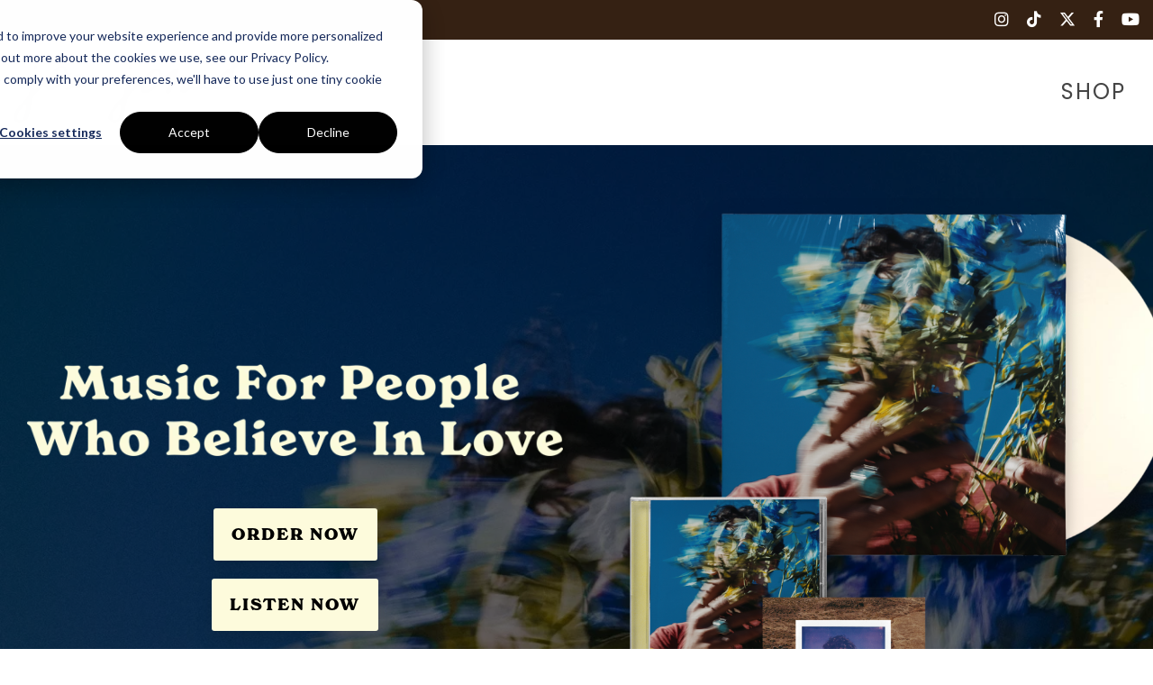

--- FILE ---
content_type: text/html; charset=UTF-8
request_url: https://joejonas.com/
body_size: 25016
content:
<!doctype html><html lang="en"><head>
    <meta charset="utf-8">
    <title>Joe Jonas | Official Website</title>
    <link rel="shortcut icon" href="https://joejonas.com/hubfs/JJ-logo.png">
    <meta name="description" content="The official Joe Jonas website with all the latest news, show dates, media and more. Sign up to our newsletter to hear about music and news.">
    
    
    
    
    
<meta name="viewport" content="width=device-width, initial-scale=1">

    
    <meta property="og:description" content="The official Joe Jonas website with all the latest news, show dates, media and more. Sign up to our newsletter to hear about music and news.">
    <meta property="og:title" content="Joe Jonas | Official Website">
    <meta name="twitter:description" content="The official Joe Jonas website with all the latest news, show dates, media and more. Sign up to our newsletter to hear about music and news.">
    <meta name="twitter:title" content="Joe Jonas | Official Website">

    

    
    <style>
a.cta_button{-moz-box-sizing:content-box !important;-webkit-box-sizing:content-box !important;box-sizing:content-box !important;vertical-align:middle}.hs-breadcrumb-menu{list-style-type:none;margin:0px 0px 0px 0px;padding:0px 0px 0px 0px}.hs-breadcrumb-menu-item{float:left;padding:10px 0px 10px 10px}.hs-breadcrumb-menu-divider:before{content:'›';padding-left:10px}.hs-featured-image-link{border:0}.hs-featured-image{float:right;margin:0 0 20px 20px;max-width:50%}@media (max-width: 568px){.hs-featured-image{float:none;margin:0;width:100%;max-width:100%}}.hs-screen-reader-text{clip:rect(1px, 1px, 1px, 1px);height:1px;overflow:hidden;position:absolute !important;width:1px}
</style>

<link rel="stylesheet" href="https://joejonas.com/hubfs/hub_generated/template_assets/1/99099337533/1764565341429/template_main-head.min.css">
<link class="hs-async-css" rel="preload" href="https://joejonas.com/hubfs/hub_generated/template_assets/1/99099446625/1764565324286/template_main-foot.min.css" as="style" onload="this.onload=null;this.rel='stylesheet'">
<noscript><link rel="stylesheet" href="https://joejonas.com/hubfs/hub_generated/template_assets/1/99099446625/1764565324286/template_main-foot.min.css"></noscript>
<link rel="stylesheet" href="https://joejonas.com/hubfs/hub_generated/template_assets/1/120016680029/1761589735084/template_child.min.css">
<link rel="stylesheet" href="https://joejonas.com/hubfs/hub_generated/template_assets/1/120016680031/1761589770090/template_global-header-v2.min.css">

<style>

  
  
  .hhs-top-bar {
    background-color: rgba(0, 0, 0, 0.0);
    padding: 25px 0;
    
      position: absolute;
      left: 0;
      right: 0;
      z-index: 999;
    
  }
  .hhs-top-bar.sticky-menu.active {
    padding: 15px 0; 
  }
  
  @media (min-width: 992px) {
    
  }
  
  
  
  .hhs-top-bar.hhs-alt-nav .logo-sticky,
  .logo-standard  {
    max-width: 250px;
    float: left;
  }
  
  .hhs-top-bar.hhs-alt-nav.sticky-menu.active .logo-sticky,
  .logo-sticky  {
    max-width: 150px;
    float: left;
  }
  
  .hhs-header-logo {
    padding-top:  0px;
  }
  
  
  .hhs-nav-grid__menu {
    
      margin-left: auto;
    
  }
  
  .hhs-top-bar .hs-menu-wrapper.hs-menu-flow-horizontal>ul li a,
  .hs-menu-wrapper.hs-menu-flow-horizontal ul.hhs-nav-links .hs-menu-item a {
    color: rgba(255, 255, 255, 1.0);
  }
  
  
  .hhs-top-bar .hs-menu-wrapper.hs-menu-flow-horizontal>ul li {
    margin: 15px 15px;
  }
  
  .hhs-top-bar .hs-menu-wrapper.hs-menu-flow-horizontal>ul li a:hover,
  .hs-menu-wrapper.hs-menu-flow-horizontal ul.hhs-nav-links .hs-menu-item a:hover,
  .hhs-top-bar .hs-menu-wrapper.hs-menu-flow-horizontal>ul li a:hover,
  .hhs-header-search a i:hover,
  .hhs-lang-switch .globe_class:hover{
    color: rgba(102, 102, 102, 1.0);
  } 
  
  .hhs-header-search a i{
    color: rgba(255, 255, 255, 1);
    
  }
  
  .hhs-top-bar .hs-menu-wrapper.hs-menu-flow-horizontal>ul li.hs-menu-depth-1.active:after,
  .hhs-top-bar .hs-menu-wrapper.hs-menu-flow-horizontal>ul li.hs-menu-depth-1:after {
    background-color: rgba(255, 255, 255, 1.0);
  }
  
  
  
  .hhs-lang-switch .globe_class:before{
    color: rgba(255, 255, 255, 1);
  }
  
  .lang_list_class li {
     background: rgba(255, 255, 255, 1) !important;
  }
  
  .hhs-lang-switch .lang_list_class:after {
   border-bottom-color: rgba(255, 255, 255, 1) !important;
  }
  
  
 
  .hhs-hat-menu .hs-menu-children-wrapper,
  .sc-site-header__menu .hs-menu-children-wrapper {
    background-color: #FFFFFF;
  }
  
  .hhs-hat-menu .hs-menu-children-wrapper:before,
  .hs-menu-wrapper.hs-menu-flow-horizontal>ul li.hs-item-has-children ul.hs-menu-children-wrapper:before {
     color: rgba(255, 255, 255, 1) !important;
  }
  
  .hhs-hat-menu .hs-menu-children-wrapper li a,
  .hhs-lang-switch .lang_list_class li a,
  .custom-menu-primary .hs-menu-wrapper > ul li a, 
  .hs-menu-wrapper.hs-menu-flow-horizontal > ul li.hs-item-has-children ul.hs-menu-children-wrapper li a,
  .hhs-lang-switch .lang_list_class li a {
    color: #000;
    font-size: 16px !important;
  }
  
  .hhs-hat-menu .hs-menu-children-wrapper li a:hover,
  .hhs-lang-switch .lang_list_class li a:hover,
  .hs-menu-wrapper.hs-menu-flow-horizontal ul.hhs-nav-links .hs-menu-item.hs-menu-depth-2 a:hover,
  .hhs-top-bar .hs-menu-wrapper.hs-menu-flow-horizontal>ul li.hs-item-has-children ul.hs-menu-children-wrapper li a:hover{
   background-color:  #000;
  }
  
  .hhs-hat-menu .hs-menu-children-wrapper li a:hover,
  .hhs-lang-switch .lang_list_class li a:hover,
  .custom-menu-primary .hs-menu-wrapper > ul li.hs-item-has-children ul.hs-menu-children-wrapper li a:hover,
  .hs-menu-wrapper.hs-menu-flow-horizontal ul.hhs-nav-links .hs-menu-item.hs-menu-depth-2 a:hover,
  .hhs-top-bar .hs-menu-wrapper.hs-menu-flow-horizontal>ul li.hs-item-has-children ul.hs-menu-children-wrapper li a:hover{
   color: #fff !important;
  }
  .custom-menu-primary .hs-menu-wrapper > ul li.hs-item-has-children ul.hs-menu-children-wrapper li.active a:hover {
    color: #000 !important;
  }
  
  .hhs-top-bar.hhs-alt-nav .hs-menu-wrapper.hs-menu-flow-horizontal ul.hhs-nav-links ul .hs-menu-item.sub-active a,
  .hhs-top-bar .hs-menu-wrapper.hs-menu-flow-horizontal ul.hhs-nav-links ul .hs-menu-item.sub-active a{
     background-color:  #fff;
     color: #000 !important;
    }
    
  
  
  .hhs-top-bar.hhs-alt-nav.sticky-menu,
  .hhs-top-bar.sticky-menu,
  .hhs-top-bar.hhs-alt-nav{
    background-color: rgba(255, 255, 255, 1);
  }
  .sticky-menu.active {
    background-color: rgba(255, 255, 255, 1);
  }
  
  .hhs-top-bar.sticky-menu .hs-menu-wrapper.hs-menu-flow-horizontal>ul li a,
  .hhs-top-bar.hhs-alt-nav .hs-menu-wrapper.hs-menu-flow-horizontal>ul li a,
  .hhs-top-bar.hhs-alt-nav .hs-menu-wrapper.hs-menu-flow-horizontal ul.hhs-nav-links .hs-menu-item a,
  .hhs-top-bar.hhs-alt-nav .hhs-header-search a i,
  .hhs-top-bar.hhs-alt-nav .fas,
  .hhs-top-bar.hhs-alt-nav .hhs-lang-switch .globe_class:before,
  .sticky-menu .hs-menu-wrapper.hs-menu-flow-horizontal ul.hhs-nav-links li a,
  .sticky-menu .hhs-nav-grid__extras i,
  .sticky-menu .hhs-lang-switch .globe_class:before{
    color: rgba(68, 68, 68, 1.0);
  }
  
  .hhs-top-bar.hhs-alt-nav .hs-menu-wrapper.hs-menu-flow-horizontal ul.hhs-nav-links ul .hs-menu-item a {
    color: #000;
  }
  
  .hhs-top-bar.sticky-menu .hs-menu-wrapper.hs-menu-flow-horizontal>ul li a:hover,
  .hhs-top-bar.hhs-alt-nav .hs-menu-wrapper.hs-menu-flow-horizontal>ul li a:hover,
  .hhs-top-bar.hhs-alt-nav .hhs-top-bar .hs-menu-wrapper.hs-menu-flow-horizontal .hs-menu-depth-1:first-child:hover,
  .hhs-top-bar.hhs-alt-nav .hhs-header-search a i:hover,
  .hhs-top-bar.hhs-alt-nav .fas:hover,
  .hhs-top-bar.hhs-alt-nav .hhs-lang-switch .globe_class:before,
  .sticky-menu .hhs-top-bar .hs-menu-wrapper.hs-menu-flow-horizontal .hs-menu-depth-1:first-child:hover,
  .sticky-menu .hs-menu-wrapper.hs-menu-flow-horizontal ul.hhs-nav-links li a:hover,
  .sticky-menu .hhs-header-search a i:hover{
    color: rgba(53, 33, 19, 1.0);
  }
  
  .hhs-top-bar.hhs-alt-nav .hhs-header-search a i,
  .hhs-top-bar.hhs-alt-nav .globe_class {
    color: rgba(68, 68, 68, 1) !important;
  }
  
  .hhs-top-bar.hhs-alt-nav .hhs-top-bar .hs-menu-wrapper.hs-menu-flow-horizontal>ul li a:hover,
  .hhs-top-bar.hhs-alt-nav .hhs-header-search a i:hover,
  .hhs-top-bar.hhs-alt-nav .globe_class:hover {
    color: rgba(53, 33, 19, 1) !important;
  }
  
  
  .hhs-top-bar.hhs-alt-nav .hs-menu-wrapper.hs-menu-flow-horizontal>ul li.hs-menu-depth-1.active:after,
  .hhs-top-bar.hhs-alt-nav .hs-menu-wrapper.hs-menu-flow-horizontal>ul li.hs-menu-depth-1:after,
  .sticky-menu.hhs-top-bar .hs-menu-wrapper.hs-menu-flow-horizontal>ul li.hs-menu-depth-1.active:after,
  .sticky-menu.hhs-top-bar .hs-menu-wrapper.hs-menu-flow-horizontal>ul li.hs-menu-depth-1:after {
    background-color: rgba(0, 164, 189, 0.0);
  }
 
  
  
  .hhs-header-cta .cta-secondary,
  .hhs-header-cta .cta-tertiary,
  .hhs-header-cta .cta-primary {
    padding: 15px 15px !important;
    font-size: 10px !important;
    -webkit-box-shadow: none;
    box-shadow: none;
  }
  
   
   
  
  .hhs-side-menu {
   width:  400px;
  }
  
  .hhs-side-menu {
   background-color:  rgba(0, 0, 0, 1.0);
  }
  
  .body-wrapper::after {
    background-color:  rgba(0, 0, 0, 0.6);
  }
  
  
  
  .hamburger-icon .line {
    background: rgba(0, 0, 0, 1.0);
  }
  
  .hhs-top-bar.hhs-alt-nav .hamburger-icon .line,
  .sticky-menu .hamburger-icon .line {
    background: rgba(68, 68, 68, 1.0);
  }
  
  .hamburger-icon.active .line {
    background: rgba(255, 255, 255, 1.0);
  }
  
  
    .hhs-side-menu__controls .hhs-lang-switch {
      right: 70px !important;   
    }
  
  
  
  .hhs-side-menu .hhs-lang-switch .globe_class:before,
  .hhs-side-menu .fas{
    color: rgba(255, 255, 255, 1.0);
  }
  
  .hhs-top-bar .fas {
    color: #fff;
  }
  
  .hhs-side-menu__footer a i,
  .hhs-side-menu__footer a:visited i {
    color: #fff;
  }
  
  .hhs-side-menu__footer a:hover i,
  .hhs-side-menu__footer a:focus i {
    color: #666666;
  }
  
  
  
  .hhs-side-menu .hhs-side-menu__mobile li a {
    font-size: 18px;
    font-weight: bold;
    color: rgba(255, 255, 255, 1.0);
  }
  
  .hhs-side-menu .hhs-side-menu__mobile li a:hover {
    color: rgba(102, 102, 102, 1.0);
  }
  
  .hhs-sidebar-nav-toggle i {
    color: rgba(153, 153, 153, 1.0);
  }
  
  
  
  .hhs-side-menu__extras .hs-menu-item a,
  .hhs-side-menu__extras .hs-menu-wrapper.hs-menu-flow-horizontal>ul li.hs-item-has-children ul.hs-menu-children-wrapper a {
    font-size: 14px;
    font-weight: nomral;
    color: rgba(102, 102, 102, 1);
  }
  
  .hhs-side-menu__extras .hs-menu-item a:hover,
  .hhs-side-menu__extras .hs-menu-wrapper.hs-menu-flow-horizontal>ul li.hs-item-has-children ul.hs-menu-children-wrapper a:hover {
    color: rgba(0, 164, 189, 1);
  }
  
  
  
  
    .hhs-side-menu__extras {flex: 1;}
  
  
  @media (max-width: 575px) {
    .hhs-side-menu {
     width: 100%; 
    }
  }
  
   
   
  
  
    
    @media screen and (min-width: 850px) {
      [class^=mega-drop].loaded {
        position: relative; 	
        display: inline-block; 	
        padding: 0 !important; 	
      }
      
      [class^=mega-drop].loaded:hover::after {
        display: block; 
        position: absolute;
        top:0; 
        width: 100%; 
        height: 100px; 
        left: -36px;
        
      }
      [class^=mega-drop].loaded:hover::before {
        display: block; 
        position: absolute;
        top: 0; 
        width: 100%; 
        height: 100px; 
        right: -36px;
        
      }
      .mega-menu::before {
        height: 35px;
        top: -35px;
	      background-color: rgba(255, 2, 1, 0.0);
      }
    } 
  
    .mega-menu {
      background-color: rgba(255, 255, 255, 1);
      top: 140px;
    }
    .sticky-menu.active .mega-menu  {
      top: 80px;
    }
    .mega-menu span.hs_cos_wrapper_type_text {
      text-transform: none !important;
      font-weight: normal !important;
      white-space: normal !important; 
    }

    .hhs-top-bar .hs-menu-wrapper.hs-menu-flow-horizontal>ul li .mega-menu a,
    .hhs-alt-nav .hhs-top-bar .hs-menu-wrapper.hs-menu-flow-horizontal>ul li .mega-menu a,
    .hhs-top-bar .mega-menu .mega-nav-con ul li ul.hs-menu-children-wrapper li a,
    .hhs-alt-nav .hhs-top-bar .mega-menu .mega-nav-con ul li ul.hs-menu-children-wrapper li a{
      color: #444444 !important;
      font-size: 16px !important;
      font-weight: normal;
      text-transform: none;
      padding-top:10px !important;
      padding-bottom:10px !important;
    }
    .hhs-top-bar .mega-menu .mega-nav-con ul li ul.hs-menu-children-wrapper li a{
      font-size: 0.95em !important;
    }
    .hhs-top-bar .mega-menu .mega-nav-con .hs-menu-wrapper.hs-menu-flow-horizontal ul .hs-menu-item.hs-menu-depth-2 a:hover,
    .hhs-top-bar .hs-menu-wrapper.hs-menu-flow-horizontal>ul li .mega-menu a:hover,
    .hhs-alt-nav .hhs-top-bar .hs-menu-wrapper.hs-menu-flow-horizontal>ul li .mega-menu a:hover,
    .hhs-top-bar .mega-menu .mega-nav-con ul li ul.hs-menu-children-wrapper li a:hover,
    .hhs-alt-nav .hhs-top-bar .mega-menu .mega-nav-con ul li ul.hs-menu-children-wrapper li a:hover{
      color: #00a4bd !important;
      background-color: transparent !important;
    } 
  
  
  
  
  
  
  
    .hhs-menu-toggle {
      display: none;  
    }
    @media (max-width: 960px) {
      .hhs-menu-toggle {
        display: block;  
      }
    }
    @media (max-width: 920px) {
      .hhs-menu-toggle {
        display: block;  
      }
    }
  
  
    
  
  .hhs-side-menu__ctas .hhs-side-cta-1,
  .hhs-side-menu__ctas .hhs-side-cta-2{
    display: none;
  }
  @media (max-width: 960px) {
      .hhs-extras-ctas,
      .hhs-extras-ctas .hhs-head-cta-1 {
        display: none;
      }
      .hhs-side-menu__ctas .hhs-side-cta-1 {
        display: inline-block;
      }
    }
    @media (max-width: 920px) {
      .hhs-extras-ctas .hhs-head-cta-2 {
        display: none;
      }
      .hhs-side-menu__ctas .hhs-side-cta-2 {
        display: inline-block;
      }
    }
    
  
    @media (min-width: 850px) {
      .hhs-side-menu__mobile {
        display: none;
      }
    }

  @media (max-width: 850px) {
    .main-nav .sc-site-header__menu {
       display: none;
      }
    }
  
  
  
  
  
  
  
  
  
  
    .hhs-header-hat {
      background-color: rgba(53, 33, 19, 1.0);
      padding: 5px 0;
    }

    .hhs-hat-menu .hs-menu-wrapper.hs-menu-flow-horizontal>ul li.hs-menu-depth-1 a {
      color: rgba(255, 255, 255, 1.0);
      font-size: 18px;
      font-weight: bold;
      padding: 5px 0 5px 20px;
    }

    .hhs-hat-menu .hs-menu-wrapper.hs-menu-flow-horizontal>ul li.hs-menu-depth-1 a:hover {
      color: rgba(238, 238, 238, 1.0);
    }
  
    
    
      @media (max-width: 575px) {
        .hhs-header-hat {
          display: none;  
        }
      }
    
   
  
  
  
   
  @media (max-width: 922px) {
    .custom-menu-primary .hs-menu-wrapper > ul {
       margin-top: 10px !important;
    }
    .custom-menu-primary .hs-menu-wrapper > ul,
    .custom-menu-primary .hs-menu-wrapper > ul li.active a:hover{
      background-color:  rgba(255, 255, 255, 1) !important;
    }
    .hhs-top-bar .hs-menu-wrapper.hs-menu-flow-horizontal>ul li a:hover,
    .custom-menu-primary .hs-menu-wrapper > ul li.active a:hover {
      color:  #000 ;
    }
    .custom-menu-primary .hs-menu-wrapper > ul li{
      
        border-top: 1px solid rgba(0, 0, 0, .1) !important; 
      
    }
    .custom-menu-primary .hs-menu-wrapper > ul ul li{
      
        background-color: rgba(0, 0, 0, .05);
      
    }
    
      .sticky-menu.active {
        position: fixed !important;
      }
    
  }
  
  
  @media (max-width: 575px) {
    .logo-standard, .logo-sticky {
      max-width: 150px !important;
    }
    
      .hhs-nav-opt-items .hhs-header-search {
        right: 3px;
      }
      .hhs-nav-opt-items .hhs-lang-switch
       {
        right: 33px;
      }
    
  }
  
</style>

<link rel="stylesheet" href="https://joejonas.com/hubfs/hub_generated/template_assets/1/120016213004/1761589722604/template_global-footer.min.css">
<style>
  
  
  
  #hs_cos_wrapper_global_footer .hhs-footer-mod {
    padding-top: 50px;
    padding-bottom: 50px;
    
    
      background-color: rgba(0, 0, 0, 1.0);
    }
  


  
  .hhs-foot-base-nav .hs-menu-wrapper.hs-menu-flow-horizontal > ul li a,
  .hhs-foot-nav-col .hs-menu-wrapper.hs-menu-flow-horizontal>ul li.hs-item-has-children ul.hs-menu-children-wrapper li a,
  .hhs-foot-nav-col .hs-menu-wrapper.hs-menu-flow-horizontal > ul li a {
    color: #fafafa !important;
  }
  .hhs-foot-base-nav .hs-menu-wrapper.hs-menu-flow-horizontal > ul li a:hover,
  .hhs-foot-nav-col .hs-menu-wrapper.hs-menu-flow-horizontal>ul li.hs-item-has-children ul.hs-menu-children-wrapper li a:hover,
  .hhs-foot-nav-col .hs-menu-wrapper.hs-menu-flow-horizontal > ul li a:hover {
    color: #666  !important;
  }
  .foot-nav-title,
  .hhs-foot-rss h5,
  .hhs-foot-nav-col h5 {
    margin-bottom: 20px;
    color: #fff;
  }

  .hhs-foot-rss .hs_cos_wrapper_type_inline_rich_text p,
  .hhs-foot-rss .hs_cos_wrapper_type_inline_rich_text l1,
  .hhs-foot-rss .hs_cos_wrapper_type_inline_rich_text span,
  .hhs-foot-rss label{
    color: #ffffff;
  }
  
  .hhs-foot-base-nav .hs-menu-wrapper.hs-menu-flow-horizontal > ul li a {
    font-size: 14px;
  }

  
  .hhs-footer-mod .hhs-post-content a h6  {
    color: #FFFFFF;
    font-size: 16px;
    line-height: 20px;
  }
  .hhs-footer-mod .hhs-post-summary p  {
    color: #ffffff;
    font-size: 14px;
    line-height: 18px;
  }
  .hhs-foot-rss .hs-rss-title:hover {
    color: #00a4bd;
  }
   .hhs-footer-mod .hhs-post-feat-img {
    min-height: 120px;
  }
  .hhs-foot-rss .hs-rss-item.hs-with-featured-image .hs-rss-item-text  {
   margin-top: 120px;
  }
  .hhs-foot-break-line {
    border-color:  #000;
  }
  .hhs-foot-copyright {
    color: #ffffff;
  }
  
  
  
  #hs_cos_wrapper_global_footer .hhs-social-con i { color:  #fff;}
    #hs_cos_wrapper_global_footer .hhs-social-con i:hover {color:  #fafafa;}@media (max-width: 922px) {
    #hs_cos_wrapper_global_footer .hhs-footer-mod {
      padding-top: 25px;
      padding-bottom: 25px;
    }
  }

  
  #return-to-top {
   background: rgba(68, 68, 68, 0.7);
  }
  #return-to-top:hover {
   background: rgba(68, 68, 68, 0.9);
  }

  
  @media (max-width: 575px) {
    #hs_cos_wrapper_global_footer .hhs-footer-mod {
      padding-top: 25px;
      padding-bottom: 25px;
    }
    .hhs-foot-nav-col {
     border-color: #000;
    }
  }
</style>

<style>

  





  
</style>

<link rel="stylesheet" href="https://joejonas.com/hubfs/hub_generated/template_assets/1/99099226278/1764565354299/template_item-spacer.min.css">

<style>
  
  
  #hs_cos_wrapper_widget_1678895884955 .hhs-spacer-mod {
   background-color: rgba(255, 255, 255, 0.0);
  }
  
  #hs_cos_wrapper_widget_1678895884955 .hhs-horz-spacer {
    height:100px;
  }
  
  #hs_cos_wrapper_widget_1678895884955 .hhs-horz-spacer.divider-line {
    margin:100px 0 100px; 
    border-bottom: 1px solid rgba(238, 238, 238, 1);
  }
  
  
   
  @media (max-width: 922px) {
    #hs_cos_wrapper_widget_1678895884955 .hhs-horz-spacer {
    height:50px;
    }
    #hs_cos_wrapper_widget_1678895884955 .hhs-horz-spacer.divider-line {
      margin:50px 0 50px; 
    }
  }
  
  
  @media (max-width: 575px) {
    #hs_cos_wrapper_widget_1678895884955 .hhs-horz-spacer {
    height:50px;
    }
    #hs_cos_wrapper_widget_1678895884955 .hhs-horz-spacer.divider-line {
      margin:50px 0 50px; 
    }
  }
</style>

<link rel="stylesheet" href="https://joejonas.com/hubfs/hub_generated/template_assets/1/99097767696/1764565371904/template_hero-banner.min.css">

<style>
  
  
  
  #hs_cos_wrapper_module_1677212852746 .hhs-hero-mod {
    padding-top: 500px;
    padding-bottom:  200px;z-index: 1;background-repeat: no-repeat;
      background-size: cover;
      background-position: center center;
      
        background-image: url("https://joejonas.com/hubfs/IMG_9168-1.jpeg");
      }
  
  #hs_cos_wrapper_module_1677212852746 .hhs-hero-mod .row {
    margin-top:  200px;
  }
  
  @media (max-width: 922px) {
    #hs_cos_wrapper_module_1677212852746 .hhs-hero-mod {
      padding-top: 200px;
      padding-bottom: 150px;
    }
  }
  @media (max-width: 575px) {
    #hs_cos_wrapper_module_1677212852746 .hhs-hero-mod {
      padding-top: 200px;
      padding-bottom: 150px;
    }}#hs_cos_wrapper_module_1677212852746 .hhs-hero-mod .first-col .hhs-col-inner {
    text-align:  center;}#hs_cos_wrapper_module_1677212852746 .hhs-hero-mod .first-col .hhs-col-inner {
    text-align:  center;
  }
  @media (max-width: 992px) {
    #hs_cos_wrapper_module_1677212852746 .hhs-hero-mod .first-col .hhs-col-inner {
      text-align:  center;
    }
  }
  @media (max-width: 575px) {
    #hs_cos_wrapper_module_1677212852746 .hhs-hero-mod .first-col .hhs-col-inner {
      text-align:  center;
    }
  }
  
  
  
  #hs_cos_wrapper_module_1677212852746 .first-col .hhs-rich-text h1, #hs_cos_wrapper_module_1677212852746 .first-col .hhs-rich-text h2,#hs_cos_wrapper_module_1677212852746 .first-col .hhs-rich-text h3, #hs_cos_wrapper_module_1677212852746 .first-col .hhs-rich-text h4, #hs_cos_wrapper_module_1677212852746 .first-col .hhs-rich-text h5, #hs_cos_wrapper_module_1677212852746 .first-col .hhs-rich-text h6, #hs_cos_wrapper_module_1677212852746 .first-col .hhs-rich-text p, #hs_cos_wrapper_module_1677212852746 .first-col .hhs-rich-text span, #hs_cos_wrapper_module_1677212852746 .first-col .hhs-rich-text label, #hs_cos_wrapper_module_1677212852746 .first-col .hhs-rich-text li {
    color: #FAB800;
  }
  
  
  
  #hs_cos_wrapper_module_1677212852746 .first-col .hhs-col-inner {
      display: table; 
      height: 100%;
      width: 100%;
    }
    #hs_cos_wrapper_module_1677212852746 .first-col .hhs-col-inner-con {
      display: table-cell;
      vertical-align: middle;
    }
  
</style>


<style>
  
  
  #hs_cos_wrapper_widget_1688764025480 .hhs-img-text-mod {
    padding-top: 100px;
    padding-bottom:  100px;
    background-color: rgba(255, 255, 255, 0.0);
    overflow: hidden;
  }
  
  
  
  #hs_cos_wrapper_widget_1688764025480 .hhs-rich-text h1, #hs_cos_wrapper_widget_1688764025480 .hhs-rich-text h2,#hs_cos_wrapper_widget_1688764025480 .hhs-rich-text h3, #hs_cos_wrapper_widget_1688764025480 .hhs-rich-text h4, #hs_cos_wrapper_widget_1688764025480 .hhs-rich-text h5, #hs_cos_wrapper_widget_1688764025480 .hhs-rich-text h6, #hs_cos_wrapper_widget_1688764025480 .hhs-rich-text p, #hs_cos_wrapper_widget_1688764025480 .hhs-rich-text span, #hs_cos_wrapper_widget_1688764025480 .hhs-rich-text li , #hs_cos_wrapper_widget_1688764025480 .hhs-rich-text * {
    text-align: center;
  }
  
  #hs_cos_wrapper_widget_1688764025480 .hhs-rich-text-in.overlay-img h1, #hs_cos_wrapper_widget_1688764025480 .hhs-rich-text.overlay-img-in.overlay-img h2,#hs_cos_wrapper_widget_1688764025480 .hhs-rich-text-in.overlay-img h3, #hs_cos_wrapper_widget_1688764025480 .hhs-rich-text-in.overlay-img h4, #hs_cos_wrapper_widget_1688764025480 .hhs-rich-text-in.overlay-img h5, #hs_cos_wrapper_widget_1688764025480 .hhs-rich-text-in.overlay-img h6 {
    z-index: 2;
    position: relative;
    margin-left: -160px;
    
  }
  
  #hs_cos_wrapper_widget_1688764025480 .hhs-divider.overlay-img {
    margin-left: -160px !important;
    text-align: left;
  }
  
  
  
  
  
    #hs_cos_wrapper_widget_1688764025480 .hhs-divider {margin-right: auto; margin-left: auto;}
  
  
  #hs_cos_wrapper_widget_1688764025480 .hhs-rich-text {
   padding-top:  0px;
  }
  
  @media (max-width: 826px){
   #hs_cos_wrapper_widget_1688764025480 .hhs-rich-text.overlay-img h1, #hs_cos_wrapper_widget_1688764025480 .hhs-rich-text.overlay-img.overlay-img h2,#hs_cos_wrapper_widget_1688764025480 .hhs-rich-text.overlay-img h3, #hs_cos_wrapper_widget_1688764025480 .hhs-rich-text.overlay-img h4, #hs_cos_wrapper_widget_1688764025480 .hhs-rich-text.overlay-img h5, #hs_cos_wrapper_widget_1688764025480 .hhs-rich-text.overlay-img h6 {
     margin-left: 0px;
     padding: 0px;
    }
  }#hs_cos_wrapper_widget_1688764025480 .hhs-rich-text-in,
    #hs_cos_wrapper_widget_1688764025480 .hhs-img-col {
      display: table; 
      width: 100%;
    }
    #hs_cos_wrapper_widget_1688764025480 .hhs-rich-text-in {
      height: 100%;
    }
    #hs_cos_wrapper_widget_1688764025480 .hhs-rich-text,
    #hs_cos_wrapper_widget_1688764025480 .hhs-img {
      display: table-cell;
      vertical-align: middle;
    }
  
  
  
  
    #hs_cos_wrapper_widget_1688764025480 .hhs-img-text-mod {
      overflow: visible;
      z-index: 2;
    }
    #hs_cos_wrapper_widget_1688764025480 .hhs-img {
      -moz-transform: scale(1.4) translateX(-0px) translateY(-5px);
      -webkit-transform: scale(1.4) translateX(-0px) translateY(-5px);
      -o-transform: scale(1.4) translateX(-0px) translateY(-5px);
      -ms-transform: scale(1.4) translateX(-0px) translateY(-5px);
      transform: scale(1.4) translateX(-0px) translateY(-5px);
    }
  
  
  
  
  @media (max-width: 992px) {
    #hs_cos_wrapper_widget_1688764025480 .hhs-img-text-mod {
      padding-top: 100px;
      padding-bottom: 0px;
    }
    
     #hs_cos_wrapper_widget_1688764025480 .order-1-tablet {order: 1;}
     #hs_cos_wrapper_widget_1688764025480 .order-2-tablet {order: 2;}
    
    
    #hs_cos_wrapper_widget_1688764025480 .hhs-rich-text-in.overlay-img h1, #hs_cos_wrapper_widget_1688764025480 .hhs-rich-text-in.overlay-img h2,#hs_cos_wrapper_widget_1688764025480 .hhs-rich-text-in.overlay-img h3, #hs_cos_wrapper_widget_1688764025480 .hhs-rich-text-in.overlay-img h4, #hs_cos_wrapper_widget_1688764025480 .hhs-rich-text-in.overlay-img h5, #hs_cos_wrapper_widget_1688764025480 .hhs-rich-text-in.overlay-img h6 {
      z-index: 1;
      position: relative;
      margin-left: unset;
      background-color: transparent !important;
      padding: 0 !important;
    }
    #hs_cos_wrapper_widget_1688764025480 .hhs-divider.overlay-img {
      margin-left: unset;
      text-align: center;
    }
    #hs_cos_wrapper_widget_1688764025480 .hhs-divider.overlay-img {
      margin-left: unset !important;
    }
    
      #hs_cos_wrapper_widget_1688764025480 .hhs-img {
        -moz-transform: scale(1.1) translateX(0px) translateY(15px);
        -webkit-transform: scale(1.1) translateX(0px) translateY(15px);
        -o-transform: scale(1.1) translateX(0px) translateY(15px);
        -ms-transform: scale(1.1) translateX(0px) translateY(15px);
        transform: scale(1.1) translateX(0px) translateY(15px);
      }
    
  }
  
  
  
  
  .body-wrapper {overflow: hidden;}
  
  
  
  @media (max-width: 575px) {
    #hs_cos_wrapper_widget_1688764025480 .hhs-img-text-mod {
      padding-top: 50px;
      padding-bottom: 50px;
    }
    #hs_cos_wrapper_widget_1688764025480 .hhs-rich-text {
      
        padding-top: 0px;
      
    }
    #hs_cos_wrapper_widget_1688764025480 .hhs-rich-text h1, #hs_cos_wrapper_widget_1688764025480 .hhs-rich-text h2,#hs_cos_wrapper_widget_1688764025480 .hhs-rich-text h3, #hs_cos_wrapper_widget_1688764025480 .hhs-rich-text h4, #hs_cos_wrapper_widget_1688764025480 .hhs-rich-text h5, #hs_cos_wrapper_widget_1688764025480 .hhs-rich-text h6, #hs_cos_wrapper_widget_1688764025480 .hhs-rich-text p, #hs_cos_wrapper_widget_1688764025480 .hhs-rich-text span, #hs_cos_wrapper_widget_1688764025480 .hhs-rich-text li {
      text-align: center;
    }
    
      #hs_cos_wrapper_widget_1688764025480 .hhs-divider {margin-right: auto; margin-left: auto;}
    
    
      #hs_cos_wrapper_widget_1688764025480 .hhs-img {
        -moz-transform: scale(1.2) translateX(0px) translateY(35px);
        -webkit-transform: scale(1.2) translateX(0px) translateY(35px);
        -o-transform: scale(1.2) translateX(0px) translateY(35px);
        -ms-transform: scale(1.2) translateX(0px) translateY(35px);
        transform: scale(1.2) translateX(0px) translateY(35px);
      }
    
  }
</style>

<link class="hs-async-css" rel="preload" href="https://joejonas.com/hubfs/hub_generated/template_assets/1/99098743355/1764565317667/template_row-image-text-opt2.min.css" as="style" onload="this.onload=null;this.rel='stylesheet'">
<noscript><link rel="stylesheet" href="https://joejonas.com/hubfs/hub_generated/template_assets/1/99098743355/1764565317667/template_row-image-text-opt2.min.css"></noscript>

<style>
  
  
  #hs_cos_wrapper_module_17180410171143 .hhs-img-text-mod {
    padding-top: 150px;
    padding-bottom:  100px;
    background-color: rgba(255, 255, 255, 0.0);
    overflow: hidden;
  }
  
  
  
  #hs_cos_wrapper_module_17180410171143 .hhs-rich-text h1, #hs_cos_wrapper_module_17180410171143 .hhs-rich-text h2,#hs_cos_wrapper_module_17180410171143 .hhs-rich-text h3, #hs_cos_wrapper_module_17180410171143 .hhs-rich-text h4, #hs_cos_wrapper_module_17180410171143 .hhs-rich-text h5, #hs_cos_wrapper_module_17180410171143 .hhs-rich-text h6, #hs_cos_wrapper_module_17180410171143 .hhs-rich-text p, #hs_cos_wrapper_module_17180410171143 .hhs-rich-text span, #hs_cos_wrapper_module_17180410171143 .hhs-rich-text li , #hs_cos_wrapper_module_17180410171143 .hhs-rich-text * {
    text-align: center;
  }
  
  #hs_cos_wrapper_module_17180410171143 .hhs-rich-text-in.overlay-img h1, #hs_cos_wrapper_module_17180410171143 .hhs-rich-text.overlay-img-in.overlay-img h2,#hs_cos_wrapper_module_17180410171143 .hhs-rich-text-in.overlay-img h3, #hs_cos_wrapper_module_17180410171143 .hhs-rich-text-in.overlay-img h4, #hs_cos_wrapper_module_17180410171143 .hhs-rich-text-in.overlay-img h5, #hs_cos_wrapper_module_17180410171143 .hhs-rich-text-in.overlay-img h6 {
    z-index: 2;
    position: relative;
    margin-right: -160px;
    
  }
  
  #hs_cos_wrapper_module_17180410171143 .hhs-divider.overlay-img {
    margin-right: -160px !important;
    text-align: right;
  }
  
  
  
  
  
    #hs_cos_wrapper_module_17180410171143 .hhs-divider {margin-right: auto; margin-left: auto;}
  
  
  #hs_cos_wrapper_module_17180410171143 .hhs-rich-text {
   padding-top:  0px;
  }
  
  @media (max-width: 826px){
   #hs_cos_wrapper_module_17180410171143 .hhs-rich-text.overlay-img h1, #hs_cos_wrapper_module_17180410171143 .hhs-rich-text.overlay-img.overlay-img h2,#hs_cos_wrapper_module_17180410171143 .hhs-rich-text.overlay-img h3, #hs_cos_wrapper_module_17180410171143 .hhs-rich-text.overlay-img h4, #hs_cos_wrapper_module_17180410171143 .hhs-rich-text.overlay-img h5, #hs_cos_wrapper_module_17180410171143 .hhs-rich-text.overlay-img h6 {
     margin-right: 0px;
     padding: 0px;
    }
  }#hs_cos_wrapper_module_17180410171143 .hhs-rich-text-in,
    #hs_cos_wrapper_module_17180410171143 .hhs-img-col {
      display: table; 
      width: 100%;
    }
    #hs_cos_wrapper_module_17180410171143 .hhs-rich-text-in {
      height: 100%;
    }
    #hs_cos_wrapper_module_17180410171143 .hhs-rich-text,
    #hs_cos_wrapper_module_17180410171143 .hhs-img {
      display: table-cell;
      vertical-align: middle;
    }
  
  
  
  
  
  
  
  @media (max-width: 992px) {
    #hs_cos_wrapper_module_17180410171143 .hhs-img-text-mod {
      padding-top: 50px;
      padding-bottom: 50px;
    }
    
     #hs_cos_wrapper_module_17180410171143 .order-1-tablet {order: 1;}
     #hs_cos_wrapper_module_17180410171143 .order-2-tablet {order: 2;}
    
    
    #hs_cos_wrapper_module_17180410171143 .hhs-rich-text-in.overlay-img h1, #hs_cos_wrapper_module_17180410171143 .hhs-rich-text-in.overlay-img h2,#hs_cos_wrapper_module_17180410171143 .hhs-rich-text-in.overlay-img h3, #hs_cos_wrapper_module_17180410171143 .hhs-rich-text-in.overlay-img h4, #hs_cos_wrapper_module_17180410171143 .hhs-rich-text-in.overlay-img h5, #hs_cos_wrapper_module_17180410171143 .hhs-rich-text-in.overlay-img h6 {
      z-index: 1;
      position: relative;
      margin-right: unset;
      background-color: transparent !important;
      padding: 0 !important;
    }
    #hs_cos_wrapper_module_17180410171143 .hhs-divider.overlay-img {
      margin-right: unset;
      text-align: center;
    }
    #hs_cos_wrapper_module_17180410171143 .hhs-divider.overlay-img {
      margin-right: unset !important;
    }
    
  }
  
  
  
  
  
  
  @media (max-width: 575px) {
    #hs_cos_wrapper_module_17180410171143 .hhs-img-text-mod {
      padding-top: 50px;
      padding-bottom: 50px;
    }
    #hs_cos_wrapper_module_17180410171143 .hhs-rich-text {
      
        padding-top: 0px;
      
    }
    #hs_cos_wrapper_module_17180410171143 .hhs-rich-text h1, #hs_cos_wrapper_module_17180410171143 .hhs-rich-text h2,#hs_cos_wrapper_module_17180410171143 .hhs-rich-text h3, #hs_cos_wrapper_module_17180410171143 .hhs-rich-text h4, #hs_cos_wrapper_module_17180410171143 .hhs-rich-text h5, #hs_cos_wrapper_module_17180410171143 .hhs-rich-text h6, #hs_cos_wrapper_module_17180410171143 .hhs-rich-text p, #hs_cos_wrapper_module_17180410171143 .hhs-rich-text span, #hs_cos_wrapper_module_17180410171143 .hhs-rich-text li {
      text-align: center;
    }
    
      #hs_cos_wrapper_module_17180410171143 .hhs-divider {margin-right: auto; margin-left: auto;}
    
    
  }
</style>


<style>
  
  
  
  #hs_cos_wrapper_module_1686918431404 .hhs-hero-mod {
    padding-top: 350px;
    padding-bottom:  150px;z-index: 1;background-repeat: no-repeat;
      background-size: cover;
      background-position: center bottom;
      
        background-image: url("https://joejonas.com/hubfs/AU7A3552-1.jpeg");
      }
  
  #hs_cos_wrapper_module_1686918431404 .hhs-hero-mod .row {
    margin-top:  200px;
  }
  
  @media (max-width: 922px) {
    #hs_cos_wrapper_module_1686918431404 .hhs-hero-mod {
      padding-top: 200px;
      padding-bottom: 150px;
    }
  }
  @media (max-width: 575px) {
    #hs_cos_wrapper_module_1686918431404 .hhs-hero-mod {
      padding-top: 200px;
      padding-bottom: 150px;
    }}#hs_cos_wrapper_module_1686918431404 .hhs-hero-mod .first-col .hhs-col-inner {
    text-align:  center;background-color: rgba(0, 0, 0, 0.50);padding: 35px;
      border-radius: 3px;}#hs_cos_wrapper_module_1686918431404 .hhs-hero-mod .first-col .hhs-col-inner {
    text-align:  center;
  }
  @media (max-width: 992px) {
    #hs_cos_wrapper_module_1686918431404 .hhs-hero-mod .first-col .hhs-col-inner {
      text-align:  center;
    }
  }
  @media (max-width: 575px) {
    #hs_cos_wrapper_module_1686918431404 .hhs-hero-mod .first-col .hhs-col-inner {
      text-align:  center;
    }
  }
  
  
  
  #hs_cos_wrapper_module_1686918431404 .first-col .hhs-rich-text h1, #hs_cos_wrapper_module_1686918431404 .first-col .hhs-rich-text h2,#hs_cos_wrapper_module_1686918431404 .first-col .hhs-rich-text h3, #hs_cos_wrapper_module_1686918431404 .first-col .hhs-rich-text h4, #hs_cos_wrapper_module_1686918431404 .first-col .hhs-rich-text h5, #hs_cos_wrapper_module_1686918431404 .first-col .hhs-rich-text h6, #hs_cos_wrapper_module_1686918431404 .first-col .hhs-rich-text p, #hs_cos_wrapper_module_1686918431404 .first-col .hhs-rich-text span, #hs_cos_wrapper_module_1686918431404 .first-col .hhs-rich-text label, #hs_cos_wrapper_module_1686918431404 .first-col .hhs-rich-text li {
    color: #000000;
  }
  
  
  
  #hs_cos_wrapper_module_1686918431404 .first-col .hhs-col-inner {
      display: table; 
      height: 100%;
      width: 100%;
    }
    #hs_cos_wrapper_module_1686918431404 .first-col .hhs-col-inner-con {
      display: table-cell;
      vertical-align: middle;
    }
  
</style>


<style>
  
  
  #hs_cos_wrapper_widget_1686918801660 .hhs-spacer-mod {
   background-color: rgba(255, 255, 255, 0.0);
  }
  
  #hs_cos_wrapper_widget_1686918801660 .hhs-horz-spacer {
    height:50px;
  }
  
  #hs_cos_wrapper_widget_1686918801660 .hhs-horz-spacer.divider-line {
    margin:50px 0 50px; 
    border-bottom: 1px solid rgba(238, 238, 238, 1);
  }
  
  
   
  @media (max-width: 922px) {
    #hs_cos_wrapper_widget_1686918801660 .hhs-horz-spacer {
    height:50px;
    }
    #hs_cos_wrapper_widget_1686918801660 .hhs-horz-spacer.divider-line {
      margin:50px 0 50px; 
    }
  }
  
  
  @media (max-width: 575px) {
    #hs_cos_wrapper_widget_1686918801660 .hhs-horz-spacer {
    height:50px;
    }
    #hs_cos_wrapper_widget_1686918801660 .hhs-horz-spacer.divider-line {
      margin:50px 0 50px; 
    }
  }
</style>


<style>
  
  
  
  #hs_cos_wrapper_widget_1678897603140 .hhs-text-mod {
      padding-top: 50px;
      padding-bottom:  25px;background-color: rgba(255, 255, 255, 1);}
  
  @media (max-width: 922px) {
    #hs_cos_wrapper_widget_1678897603140 .hhs-text-mod {
      padding-top: 50px;
      padding-bottom: 50px;
    }
  }
  @media (max-width: 575px) {
    #hs_cos_wrapper_widget_1678897603140 .hhs-text-mod {
      padding-top: 25px;
      padding-bottom: 25px;
    }
  }
  
  
  
    #hs_cos_wrapper_widget_1678897603140 .hhs-video-player {
      background: #000000 url() no-repeat center center;
      background-size: cover;
    }#hs_cos_wrapper_widget_1678897603140 .c1 .hhs-rich-text, #hs_cos_wrapper_widget_1678897603140 .c1 .hhs-rich-text h1, #hs_cos_wrapper_widget_1678897603140 .c1 .hhs-rich-text h2,#hs_cos_wrapper_widget_1678897603140 .c1 .hhs-rich-text h3, #hs_cos_wrapper_widget_1678897603140 .c1 .hhs-rich-text h4, #hs_cos_wrapper_widget_1678897603140 .c1 .hhs-rich-text h5, #hs_cos_wrapper_widget_1678897603140 .c1 .hhs-rich-text h6, #hs_cos_wrapper_widget_1678897603140 .c1 .hhs-rich-text p, #hs_cos_wrapper_widget_1678897603140 .c1 .hhs-rich-text span, #hs_cos_wrapper_widget_1678897603140 .c1 .hhs-rich-text li, #hs_cos_wrapper_widget_1678897603140 .c1 .hhs-rich-text blockquote {text-align: center;
  }@media (max-width: 992px) {
    #hs_cos_wrapper_widget_1678897603140 .c1 .hhs-rich-text h1, #hs_cos_wrapper_widget_1678897603140 .c1 .hhs-rich-text h2,#hs_cos_wrapper_widget_1678897603140 .c1 .hhs-rich-text h3, #hs_cos_wrapper_widget_1678897603140 .c1 .hhs-rich-text h4, #hs_cos_wrapper_widget_1678897603140 .c1 .hhs-rich-text h5, #hs_cos_wrapper_widget_1678897603140 .c1 .hhs-rich-text h6, #hs_cos_wrapper_widget_1678897603140 .c1 .hhs-rich-text p, #hs_cos_wrapper_widget_1678897603140 .c1 .hhs-rich-text span, #hs_cos_wrapper_widget_1678897603140 .c1 .hhs-rich-text li {
      text-align: center;
    }
  }
  @media (max-width: 575px) {
    #hs_cos_wrapper_widget_1678897603140 .c1 .hhs-rich-text h1, #hs_cos_wrapper_widget_1678897603140 .c1 .hhs-rich-text h2,#hs_cos_wrapper_widget_1678897603140 .c1 .hhs-rich-text h3, #hs_cos_wrapper_widget_1678897603140 .c1 .hhs-rich-text h4, #hs_cos_wrapper_widget_1678897603140 .c1 .hhs-rich-text h5, #hs_cos_wrapper_widget_1678897603140 .c1 .hhs-rich-text h6, #hs_cos_wrapper_widget_1678897603140 .c1 .hhs-rich-text p, #hs_cos_wrapper_widget_1678897603140 .c1 .hhs-rich-text span, #hs_cos_wrapper_widget_1678897603140 .c1 .hhs-rich-text li {
      text-align: center;
    }
  }@media (max-width: 992px) {
    #hs_cos_wrapper_widget_1678897603140 .c1 .hhs-rich-text {
      text-align: center;
    }
  }
  @media (max-width: 575px) {
    #hs_cos_wrapper_widget_1678897603140 .c1 .hhs-rich-text {
      text-align: center;
    }
  }
  
  
  
  
  
  
  
  
  
  
  
  
  
</style>

<link class="hs-async-css" rel="preload" href="https://joejonas.com/hubfs/hub_generated/template_assets/1/99099505948/1764565350475/template_row-multi-column-content.min.css" as="style" onload="this.onload=null;this.rel='stylesheet'">
<noscript><link rel="stylesheet" href="https://joejonas.com/hubfs/hub_generated/template_assets/1/99099505948/1764565350475/template_row-multi-column-content.min.css"></noscript>

<style>
  
  
  
  #hs_cos_wrapper_module_1718041146488 .hhs-flexi-card-mod {
      padding-top: 25px;
      padding-bottom:  0px;
    
      background-color: rgba(255, 255, 255, 0.0);
    
    }
  
  @media (max-width: 922px) {
    #hs_cos_wrapper_module_1718041146488 .hhs-flexi-card-mod {
      padding-top: 10px;
      padding-bottom: 0px;
    }
  }
  
  @media (max-width: 575px) {
    #hs_cos_wrapper_module_1718041146488 .hhs-flexi-card-mod {
      padding-top: 10px;
      padding-bottom: 0px;
    }
  }
  
  
  
   
  
  
  
  
  
   
  

  #hs_cos_wrapper_module_1718041146488 .hhs-video-player {
    background: #000000 !important;
  }
  
  #hs_cos_wrapper_module_1718041146488 .hhs-flexi-card {
    background: rgba(255, 255, 255, 0.0);
    padding: 0px;
    text-align: center;
    -webkit-border-radius: 0px;
    border-radius: 0px;
    
  }
  
  #hs_cos_wrapper_module_1718041146488 .hhs-flexi-card img {
    -webkit-border-radius: 0px 0px 0 0;
    border-radius: 0px 0px 0 0;  
  }
  
  #hs_cos_wrapper_module_1718041146488 .hhs-card-content {
   padding: 0px;
  }
  
  
  
  
  
  
  
  
  
  
  
  

</style>

<link class="hs-async-css" rel="preload" href="https://joejonas.com/hubfs/hub_generated/template_assets/1/99097663338/1764565359060/template_row-flexi-cards.min.css" as="style" onload="this.onload=null;this.rel='stylesheet'">
<noscript><link rel="stylesheet" href="https://joejonas.com/hubfs/hub_generated/template_assets/1/99097663338/1764565359060/template_row-flexi-cards.min.css"></noscript>

<style>
  
  
  
  #hs_cos_wrapper_module_16751852769623 .hhs-flexi-card-mod {
      padding-top: 25px;
      padding-bottom:  0px;
    
      background-color: rgba(255, 255, 255, 0.0);
    
    }
  
  @media (max-width: 922px) {
    #hs_cos_wrapper_module_16751852769623 .hhs-flexi-card-mod {
      padding-top: 10px;
      padding-bottom: 0px;
    }
  }
  
  @media (max-width: 575px) {
    #hs_cos_wrapper_module_16751852769623 .hhs-flexi-card-mod {
      padding-top: 10px;
      padding-bottom: 0px;
    }
  }
  
  
  
   
  
  
  
  
  
   
  

  #hs_cos_wrapper_module_16751852769623 .hhs-video-player {
    background: #000000 !important;
  }
  
  #hs_cos_wrapper_module_16751852769623 .hhs-flexi-card {
    background: rgba(255, 255, 255, 0.0);
    padding: 0px;
    text-align: center;
    -webkit-border-radius: 0px;
    border-radius: 0px;
    
  }
  
  #hs_cos_wrapper_module_16751852769623 .hhs-flexi-card img {
    -webkit-border-radius: 0px 0px 0 0;
    border-radius: 0px 0px 0 0;  
  }
  
  #hs_cos_wrapper_module_16751852769623 .hhs-card-content {
   padding: 0px;
  }
  
  
  
  
  
  
  
  
  
  
  
  

</style>


<style>
  
  
  #hs_cos_wrapper_widget_1678899188721 .hhs-spacer-mod {
   background-color: rgba(255, 255, 255, 0.0);
  }
  
  #hs_cos_wrapper_widget_1678899188721 .hhs-horz-spacer {
    height:100px;
  }
  
  #hs_cos_wrapper_widget_1678899188721 .hhs-horz-spacer.divider-line {
    margin:100px 0 100px; 
    border-bottom: 1px solid rgba(238, 238, 238, 1);
  }
  
  
   
  @media (max-width: 922px) {
    #hs_cos_wrapper_widget_1678899188721 .hhs-horz-spacer {
    height:50px;
    }
    #hs_cos_wrapper_widget_1678899188721 .hhs-horz-spacer.divider-line {
      margin:50px 0 50px; 
    }
  }
  
  
  @media (max-width: 575px) {
    #hs_cos_wrapper_widget_1678899188721 .hhs-horz-spacer {
    height:50px;
    }
    #hs_cos_wrapper_widget_1678899188721 .hhs-horz-spacer.divider-line {
      margin:50px 0 50px; 
    }
  }
</style>


<style>
  
  
  #hs_cos_wrapper_widget_1721236589504 .hhs-spacer-mod {
   background-color: rgba(255, 255, 255, 1);
  }
  
  #hs_cos_wrapper_widget_1721236589504 .hhs-horz-spacer {
    height:50px;
  }
  
  #hs_cos_wrapper_widget_1721236589504 .hhs-horz-spacer.divider-line {
    margin:50px 0 50px; 
    border-bottom: 1px solid rgba(238, 238, 238, 1);
  }
  
  
   
  @media (max-width: 922px) {
    #hs_cos_wrapper_widget_1721236589504 .hhs-horz-spacer {
    height:100px;
    }
    #hs_cos_wrapper_widget_1721236589504 .hhs-horz-spacer.divider-line {
      margin:100px 0 100px; 
    }
  }
  
  
  @media (max-width: 575px) {
    #hs_cos_wrapper_widget_1721236589504 .hhs-horz-spacer {
    height:100px;
    }
    #hs_cos_wrapper_widget_1721236589504 .hhs-horz-spacer.divider-line {
      margin:100px 0 100px; 
    }
  }
</style>


<style>
  
  
  
  #hs_cos_wrapper_widget_1759097333434 .hhs-flexi-card-mod {
      padding-top: 50px;
      padding-bottom:  50px;
    
      background-color: rgba(0, 0, 0, 1);
    
    }
  
  @media (max-width: 922px) {
    #hs_cos_wrapper_widget_1759097333434 .hhs-flexi-card-mod {
      padding-top: 50px;
      padding-bottom: 25px;
    }
  }
  
  @media (max-width: 575px) {
    #hs_cos_wrapper_widget_1759097333434 .hhs-flexi-card-mod {
      padding-top: 25px;
      padding-bottom: 0px;
    }
  }
  
  
  
   
  
  
  
  
  
   
  

  #hs_cos_wrapper_widget_1759097333434 .hhs-video-player {
    background: #000000 !important;
  }
  
  #hs_cos_wrapper_widget_1759097333434 .hhs-flexi-card {
    background: rgba(255, 255, 255, 0.0);
    padding: 0px;
    text-align: center;
    -webkit-border-radius: 0px;
    border-radius: 0px;
    
  }
  
  #hs_cos_wrapper_widget_1759097333434 .hhs-flexi-card img {
    -webkit-border-radius: 0px 0px 0 0;
    border-radius: 0px 0px 0 0;  
  }
  
  #hs_cos_wrapper_widget_1759097333434 .hhs-card-content {
   padding: 0px;
  }
  
  
  
  
  
  
  
  
  
  
  
  

</style>


<style>
  
  
  #hs_cos_wrapper_widget_1759097444073 .hhs-spacer-mod {
   background-color: rgba(0, 0, 0, 1);
  }
  
  #hs_cos_wrapper_widget_1759097444073 .hhs-horz-spacer {
    height:0px;
  }
  
  #hs_cos_wrapper_widget_1759097444073 .hhs-horz-spacer.divider-line {
    margin:0px 0 0px; 
    border-bottom: 1px solid rgba(238, 238, 238, 1);
  }
  
  
   
  @media (max-width: 922px) {
    #hs_cos_wrapper_widget_1759097444073 .hhs-horz-spacer {
    height:10px;
    }
    #hs_cos_wrapper_widget_1759097444073 .hhs-horz-spacer.divider-line {
      margin:10px 0 10px; 
    }
  }
  
  
  @media (max-width: 575px) {
    #hs_cos_wrapper_widget_1759097444073 .hhs-horz-spacer {
    height:10px;
    }
    #hs_cos_wrapper_widget_1759097444073 .hhs-horz-spacer.divider-line {
      margin:10px 0 10px; 
    }
  }
</style>


<style>
  
  
  
  #hs_cos_wrapper_module_1759097502058 .hhs-text-mod {
      padding-top: 0px;
      padding-bottom:  0px;background-color: rgba(0, 0, 0, 1);}
  
  @media (max-width: 922px) {
    #hs_cos_wrapper_module_1759097502058 .hhs-text-mod {
      padding-top: 0px;
      padding-bottom: 0px;
    }
  }
  @media (max-width: 575px) {
    #hs_cos_wrapper_module_1759097502058 .hhs-text-mod {
      padding-top: 0px;
      padding-bottom: 0px;
    }
  }#hs_cos_wrapper_module_1759097502058 .c1 .hhs-rich-text, #hs_cos_wrapper_module_1759097502058 .c1 .hhs-rich-text h1, #hs_cos_wrapper_module_1759097502058 .c1 .hhs-rich-text h2,#hs_cos_wrapper_module_1759097502058 .c1 .hhs-rich-text h3, #hs_cos_wrapper_module_1759097502058 .c1 .hhs-rich-text h4, #hs_cos_wrapper_module_1759097502058 .c1 .hhs-rich-text h5, #hs_cos_wrapper_module_1759097502058 .c1 .hhs-rich-text h6, #hs_cos_wrapper_module_1759097502058 .c1 .hhs-rich-text p, #hs_cos_wrapper_module_1759097502058 .c1 .hhs-rich-text span, #hs_cos_wrapper_module_1759097502058 .c1 .hhs-rich-text li, #hs_cos_wrapper_module_1759097502058 .c1 .hhs-rich-text blockquote {text-align: center;
  }@media (max-width: 992px) {
    #hs_cos_wrapper_module_1759097502058 .c1 .hhs-rich-text h1, #hs_cos_wrapper_module_1759097502058 .c1 .hhs-rich-text h2,#hs_cos_wrapper_module_1759097502058 .c1 .hhs-rich-text h3, #hs_cos_wrapper_module_1759097502058 .c1 .hhs-rich-text h4, #hs_cos_wrapper_module_1759097502058 .c1 .hhs-rich-text h5, #hs_cos_wrapper_module_1759097502058 .c1 .hhs-rich-text h6, #hs_cos_wrapper_module_1759097502058 .c1 .hhs-rich-text p, #hs_cos_wrapper_module_1759097502058 .c1 .hhs-rich-text span, #hs_cos_wrapper_module_1759097502058 .c1 .hhs-rich-text li {
      text-align: center;
    }
  }
  @media (max-width: 575px) {
    #hs_cos_wrapper_module_1759097502058 .c1 .hhs-rich-text h1, #hs_cos_wrapper_module_1759097502058 .c1 .hhs-rich-text h2,#hs_cos_wrapper_module_1759097502058 .c1 .hhs-rich-text h3, #hs_cos_wrapper_module_1759097502058 .c1 .hhs-rich-text h4, #hs_cos_wrapper_module_1759097502058 .c1 .hhs-rich-text h5, #hs_cos_wrapper_module_1759097502058 .c1 .hhs-rich-text h6, #hs_cos_wrapper_module_1759097502058 .c1 .hhs-rich-text p, #hs_cos_wrapper_module_1759097502058 .c1 .hhs-rich-text span, #hs_cos_wrapper_module_1759097502058 .c1 .hhs-rich-text li {
      text-align: center;
    }
  }@media (max-width: 992px) {
    #hs_cos_wrapper_module_1759097502058 .c1 .hhs-rich-text {
      text-align: center;
    }
  }
  @media (max-width: 575px) {
    #hs_cos_wrapper_module_1759097502058 .c1 .hhs-rich-text {
      text-align: center;
    }
  }
  
  
  
  
  
  
  
  
  
  
  
  
  
</style>

<link class="hs-async-css" rel="preload" href="https://joejonas.com/hubfs/hub_generated/template_assets/1/99099505948/1764565350475/template_row-multi-column-content.min.css" as="style" onload="this.onload=null;this.rel='stylesheet'">
<noscript><link rel="stylesheet" href="https://joejonas.com/hubfs/hub_generated/template_assets/1/99099505948/1764565350475/template_row-multi-column-content.min.css"></noscript>

<style>
  
  
  #hs_cos_wrapper_widget_1721236641635 .hhs-spacer-mod {
   background-color: rgba(255, 255, 255, 0.0);
  }
  
  #hs_cos_wrapper_widget_1721236641635 .hhs-horz-spacer {
    height:100px;
  }
  
  #hs_cos_wrapper_widget_1721236641635 .hhs-horz-spacer.divider-line {
    margin:100px 0 100px; 
    border-bottom: 1px solid rgba(238, 238, 238, 1);
  }
  
  
   
  @media (max-width: 922px) {
    #hs_cos_wrapper_widget_1721236641635 .hhs-horz-spacer {
    height:25px;
    }
    #hs_cos_wrapper_widget_1721236641635 .hhs-horz-spacer.divider-line {
      margin:25px 0 25px; 
    }
  }
  
  
  @media (max-width: 575px) {
    #hs_cos_wrapper_widget_1721236641635 .hhs-horz-spacer {
    height:50px;
    }
    #hs_cos_wrapper_widget_1721236641635 .hhs-horz-spacer.divider-line {
      margin:50px 0 50px; 
    }
  }
</style>


<style>
  
  
  #hs_cos_wrapper_module_1760547519421 .hhs-img-text-mod {
    padding-top: 100px;
    padding-bottom:  0px;
    background-color: rgba(0, 0, 0, 0.6);
    overflow: hidden;
  }
  
  
  
  #hs_cos_wrapper_module_1760547519421 .hhs-rich-text h1, #hs_cos_wrapper_module_1760547519421 .hhs-rich-text h2,#hs_cos_wrapper_module_1760547519421 .hhs-rich-text h3, #hs_cos_wrapper_module_1760547519421 .hhs-rich-text h4, #hs_cos_wrapper_module_1760547519421 .hhs-rich-text h5, #hs_cos_wrapper_module_1760547519421 .hhs-rich-text h6, #hs_cos_wrapper_module_1760547519421 .hhs-rich-text p, #hs_cos_wrapper_module_1760547519421 .hhs-rich-text span, #hs_cos_wrapper_module_1760547519421 .hhs-rich-text li , #hs_cos_wrapper_module_1760547519421 .hhs-rich-text * {
    text-align: center;
  }
  
  #hs_cos_wrapper_module_1760547519421 .hhs-rich-text-in.overlay-img h1, #hs_cos_wrapper_module_1760547519421 .hhs-rich-text.overlay-img-in.overlay-img h2,#hs_cos_wrapper_module_1760547519421 .hhs-rich-text-in.overlay-img h3, #hs_cos_wrapper_module_1760547519421 .hhs-rich-text-in.overlay-img h4, #hs_cos_wrapper_module_1760547519421 .hhs-rich-text-in.overlay-img h5, #hs_cos_wrapper_module_1760547519421 .hhs-rich-text-in.overlay-img h6 {
    z-index: 2;
    position: relative;
    margin-right: -160px;
    
  }
  
  #hs_cos_wrapper_module_1760547519421 .hhs-divider.overlay-img {
    margin-right: -160px !important;
    text-align: right;
  }
  
  
  
  
  
    #hs_cos_wrapper_module_1760547519421 .hhs-divider {margin-right: auto; margin-left: auto;}
  
  
  #hs_cos_wrapper_module_1760547519421 .hhs-rich-text {
   padding-top:  40px;
  }
  
  @media (max-width: 826px){
   #hs_cos_wrapper_module_1760547519421 .hhs-rich-text.overlay-img h1, #hs_cos_wrapper_module_1760547519421 .hhs-rich-text.overlay-img.overlay-img h2,#hs_cos_wrapper_module_1760547519421 .hhs-rich-text.overlay-img h3, #hs_cos_wrapper_module_1760547519421 .hhs-rich-text.overlay-img h4, #hs_cos_wrapper_module_1760547519421 .hhs-rich-text.overlay-img h5, #hs_cos_wrapper_module_1760547519421 .hhs-rich-text.overlay-img h6 {
     margin-right: 0px;
     padding: 0px;
    }
  }#hs_cos_wrapper_module_1760547519421 .hhs-rich-text-in,
    #hs_cos_wrapper_module_1760547519421 .hhs-img-col {
      display: table; 
      width: 100%;
    }
    #hs_cos_wrapper_module_1760547519421 .hhs-rich-text-in {
      height: 100%;
    }
    #hs_cos_wrapper_module_1760547519421 .hhs-rich-text,
    #hs_cos_wrapper_module_1760547519421 .hhs-img {
      display: table-cell;
      vertical-align: middle;
    }
  
  
  
  
    #hs_cos_wrapper_module_1760547519421 .hhs-img-text-mod {
      overflow: visible;
      z-index: 2;
    }
    #hs_cos_wrapper_module_1760547519421 .hhs-img {
      -moz-transform: scale(1.1) translateX(40px) translateY(0px);
      -webkit-transform: scale(1.1) translateX(40px) translateY(0px);
      -o-transform: scale(1.1) translateX(40px) translateY(0px);
      -ms-transform: scale(1.1) translateX(40px) translateY(0px);
      transform: scale(1.1) translateX(40px) translateY(0px);
    }
  
  
  
  
  @media (max-width: 992px) {
    #hs_cos_wrapper_module_1760547519421 .hhs-img-text-mod {
      padding-top: 50px;
      padding-bottom: 0px;
    }
    
     #hs_cos_wrapper_module_1760547519421 .order-1-tablet {order: 1;}
     #hs_cos_wrapper_module_1760547519421 .order-2-tablet {order: 2;}
    
    
    #hs_cos_wrapper_module_1760547519421 .hhs-rich-text-in.overlay-img h1, #hs_cos_wrapper_module_1760547519421 .hhs-rich-text-in.overlay-img h2,#hs_cos_wrapper_module_1760547519421 .hhs-rich-text-in.overlay-img h3, #hs_cos_wrapper_module_1760547519421 .hhs-rich-text-in.overlay-img h4, #hs_cos_wrapper_module_1760547519421 .hhs-rich-text-in.overlay-img h5, #hs_cos_wrapper_module_1760547519421 .hhs-rich-text-in.overlay-img h6 {
      z-index: 1;
      position: relative;
      margin-right: unset;
      background-color: transparent !important;
      padding: 0 !important;
    }
    #hs_cos_wrapper_module_1760547519421 .hhs-divider.overlay-img {
      margin-right: unset;
      text-align: center;
    }
    #hs_cos_wrapper_module_1760547519421 .hhs-divider.overlay-img {
      margin-right: unset !important;
    }
    
      #hs_cos_wrapper_module_1760547519421 .hhs-img {
        -moz-transform: scale(1) translateX(0px) translateY(0px);
        -webkit-transform: scale(1) translateX(0px) translateY(0px);
        -o-transform: scale(1) translateX(0px) translateY(0px);
        -ms-transform: scale(1) translateX(0px) translateY(0px);
        transform: scale(1) translateX(0px) translateY(0px);
      }
    
  }
  
  
  
  
  .body-wrapper {overflow: hidden;}
  
  
  
  @media (max-width: 575px) {
    #hs_cos_wrapper_module_1760547519421 .hhs-img-text-mod {
      padding-top: 100px;
      padding-bottom: 0px;
    }
    #hs_cos_wrapper_module_1760547519421 .hhs-rich-text {
      
        padding-top: 0px;
      
    }
    #hs_cos_wrapper_module_1760547519421 .hhs-rich-text h1, #hs_cos_wrapper_module_1760547519421 .hhs-rich-text h2,#hs_cos_wrapper_module_1760547519421 .hhs-rich-text h3, #hs_cos_wrapper_module_1760547519421 .hhs-rich-text h4, #hs_cos_wrapper_module_1760547519421 .hhs-rich-text h5, #hs_cos_wrapper_module_1760547519421 .hhs-rich-text h6, #hs_cos_wrapper_module_1760547519421 .hhs-rich-text p, #hs_cos_wrapper_module_1760547519421 .hhs-rich-text span, #hs_cos_wrapper_module_1760547519421 .hhs-rich-text li {
      text-align: center;
    }
    
      #hs_cos_wrapper_module_1760547519421 .hhs-divider {margin-right: auto; margin-left: auto;}
    
    
      #hs_cos_wrapper_module_1760547519421 .hhs-img {
        -moz-transform: scale(1) translateX(0px) translateY(-10px);
        -webkit-transform: scale(1) translateX(0px) translateY(-10px);
        -o-transform: scale(1) translateX(0px) translateY(-10px);
        -ms-transform: scale(1) translateX(0px) translateY(-10px);
        transform: scale(1) translateX(0px) translateY(-10px);
      }
    
  }
</style>


<style>
  
  
  #hs_cos_wrapper_module_17605475194212 .hhs-img-text-mod {
    padding-top: 50px;
    padding-bottom:  100px;
    background-color: rgba(0, 0, 0, 0.6);
    overflow: hidden;
  }
  
  
  
  #hs_cos_wrapper_module_17605475194212 .hhs-rich-text h1, #hs_cos_wrapper_module_17605475194212 .hhs-rich-text h2,#hs_cos_wrapper_module_17605475194212 .hhs-rich-text h3, #hs_cos_wrapper_module_17605475194212 .hhs-rich-text h4, #hs_cos_wrapper_module_17605475194212 .hhs-rich-text h5, #hs_cos_wrapper_module_17605475194212 .hhs-rich-text h6, #hs_cos_wrapper_module_17605475194212 .hhs-rich-text p, #hs_cos_wrapper_module_17605475194212 .hhs-rich-text span, #hs_cos_wrapper_module_17605475194212 .hhs-rich-text li , #hs_cos_wrapper_module_17605475194212 .hhs-rich-text * {
    text-align: center;
  }
  
  #hs_cos_wrapper_module_17605475194212 .hhs-rich-text-in.overlay-img h1, #hs_cos_wrapper_module_17605475194212 .hhs-rich-text.overlay-img-in.overlay-img h2,#hs_cos_wrapper_module_17605475194212 .hhs-rich-text-in.overlay-img h3, #hs_cos_wrapper_module_17605475194212 .hhs-rich-text-in.overlay-img h4, #hs_cos_wrapper_module_17605475194212 .hhs-rich-text-in.overlay-img h5, #hs_cos_wrapper_module_17605475194212 .hhs-rich-text-in.overlay-img h6 {
    z-index: 2;
    position: relative;
    margin-left: -160px;
    
  }
  
  #hs_cos_wrapper_module_17605475194212 .hhs-divider.overlay-img {
    margin-left: -160px !important;
    text-align: left;
  }
  
  
  
  
  
    #hs_cos_wrapper_module_17605475194212 .hhs-divider {margin-right: auto; margin-left: auto;}
  
  
  #hs_cos_wrapper_module_17605475194212 .hhs-rich-text {
   padding-top:  40px;
  }
  
  @media (max-width: 826px){
   #hs_cos_wrapper_module_17605475194212 .hhs-rich-text.overlay-img h1, #hs_cos_wrapper_module_17605475194212 .hhs-rich-text.overlay-img.overlay-img h2,#hs_cos_wrapper_module_17605475194212 .hhs-rich-text.overlay-img h3, #hs_cos_wrapper_module_17605475194212 .hhs-rich-text.overlay-img h4, #hs_cos_wrapper_module_17605475194212 .hhs-rich-text.overlay-img h5, #hs_cos_wrapper_module_17605475194212 .hhs-rich-text.overlay-img h6 {
     margin-left: 0px;
     padding: 0px;
    }
  }#hs_cos_wrapper_module_17605475194212 .hhs-rich-text-in,
    #hs_cos_wrapper_module_17605475194212 .hhs-img-col {
      display: table; 
      width: 100%;
    }
    #hs_cos_wrapper_module_17605475194212 .hhs-rich-text-in {
      height: 100%;
    }
    #hs_cos_wrapper_module_17605475194212 .hhs-rich-text,
    #hs_cos_wrapper_module_17605475194212 .hhs-img {
      display: table-cell;
      vertical-align: middle;
    }
  
  
  
  
    #hs_cos_wrapper_module_17605475194212 .hhs-img-text-mod {
      overflow: visible;
      z-index: 2;
    }
    #hs_cos_wrapper_module_17605475194212 .hhs-img {
      -moz-transform: scale(1.1) translateX(-40px) translateY(0px);
      -webkit-transform: scale(1.1) translateX(-40px) translateY(0px);
      -o-transform: scale(1.1) translateX(-40px) translateY(0px);
      -ms-transform: scale(1.1) translateX(-40px) translateY(0px);
      transform: scale(1.1) translateX(-40px) translateY(0px);
    }
  
  
  
  
  @media (max-width: 992px) {
    #hs_cos_wrapper_module_17605475194212 .hhs-img-text-mod {
      padding-top: 50px;
      padding-bottom: 50px;
    }
    
     #hs_cos_wrapper_module_17605475194212 .order-1-tablet {order: 1;}
     #hs_cos_wrapper_module_17605475194212 .order-2-tablet {order: 2;}
    
    
    #hs_cos_wrapper_module_17605475194212 .hhs-rich-text-in.overlay-img h1, #hs_cos_wrapper_module_17605475194212 .hhs-rich-text-in.overlay-img h2,#hs_cos_wrapper_module_17605475194212 .hhs-rich-text-in.overlay-img h3, #hs_cos_wrapper_module_17605475194212 .hhs-rich-text-in.overlay-img h4, #hs_cos_wrapper_module_17605475194212 .hhs-rich-text-in.overlay-img h5, #hs_cos_wrapper_module_17605475194212 .hhs-rich-text-in.overlay-img h6 {
      z-index: 1;
      position: relative;
      margin-left: unset;
      background-color: transparent !important;
      padding: 0 !important;
    }
    #hs_cos_wrapper_module_17605475194212 .hhs-divider.overlay-img {
      margin-left: unset;
      text-align: center;
    }
    #hs_cos_wrapper_module_17605475194212 .hhs-divider.overlay-img {
      margin-left: unset !important;
    }
    
      #hs_cos_wrapper_module_17605475194212 .hhs-img {
        -moz-transform: scale(1) translateX(0px) translateY(0px);
        -webkit-transform: scale(1) translateX(0px) translateY(0px);
        -o-transform: scale(1) translateX(0px) translateY(0px);
        -ms-transform: scale(1) translateX(0px) translateY(0px);
        transform: scale(1) translateX(0px) translateY(0px);
      }
    
  }
  
  
  
  
  .body-wrapper {overflow: hidden;}
  
  
  
  @media (max-width: 575px) {
    #hs_cos_wrapper_module_17605475194212 .hhs-img-text-mod {
      padding-top: 50px;
      padding-bottom: 100px;
    }
    #hs_cos_wrapper_module_17605475194212 .hhs-rich-text {
      
        padding-top: 0px;
      
    }
    #hs_cos_wrapper_module_17605475194212 .hhs-rich-text h1, #hs_cos_wrapper_module_17605475194212 .hhs-rich-text h2,#hs_cos_wrapper_module_17605475194212 .hhs-rich-text h3, #hs_cos_wrapper_module_17605475194212 .hhs-rich-text h4, #hs_cos_wrapper_module_17605475194212 .hhs-rich-text h5, #hs_cos_wrapper_module_17605475194212 .hhs-rich-text h6, #hs_cos_wrapper_module_17605475194212 .hhs-rich-text p, #hs_cos_wrapper_module_17605475194212 .hhs-rich-text span, #hs_cos_wrapper_module_17605475194212 .hhs-rich-text li {
      text-align: center;
    }
    
      #hs_cos_wrapper_module_17605475194212 .hhs-divider {margin-right: auto; margin-left: auto;}
    
    
      #hs_cos_wrapper_module_17605475194212 .hhs-img {
        -moz-transform: scale(1) translateX(0px) translateY(-10px);
        -webkit-transform: scale(1) translateX(0px) translateY(-10px);
        -o-transform: scale(1) translateX(0px) translateY(-10px);
        -ms-transform: scale(1) translateX(0px) translateY(-10px);
        transform: scale(1) translateX(0px) translateY(-10px);
      }
    
  }
</style>


<style>
  
  
  
  #hs_cos_wrapper_module_174292601526315 .hhs-text-mod {
      padding-top: 0px;
      padding-bottom:  0px;background-color: rgba(255, 255, 255, 0.0);}#hs_cos_wrapper_module_174292601526315 .hhs-text-mod .container-fluid {
      padding-right: 0px;
      padding-left: 0px;
    }
    #hs_cos_wrapper_module_174292601526315 .c1,
    #hs_cos_wrapper_module_174292601526315 .c2,
    #hs_cos_wrapper_module_174292601526315 .c3,
    #hs_cos_wrapper_module_174292601526315 .c4 {
      padding-right: 0px !important;
      padding-left: 0px !important;
    }
  
  
  @media (max-width: 922px) {
    #hs_cos_wrapper_module_174292601526315 .hhs-text-mod {
      padding-top: 0px;
      padding-bottom: 0px;
    }
  }
  @media (max-width: 575px) {
    #hs_cos_wrapper_module_174292601526315 .hhs-text-mod {
      padding-top: 0px;
      padding-bottom: 0px;
    }
  }#hs_cos_wrapper_module_174292601526315 .c1 .hhs-rich-text, #hs_cos_wrapper_module_174292601526315 .c1 .hhs-rich-text h1, #hs_cos_wrapper_module_174292601526315 .c1 .hhs-rich-text h2,#hs_cos_wrapper_module_174292601526315 .c1 .hhs-rich-text h3, #hs_cos_wrapper_module_174292601526315 .c1 .hhs-rich-text h4, #hs_cos_wrapper_module_174292601526315 .c1 .hhs-rich-text h5, #hs_cos_wrapper_module_174292601526315 .c1 .hhs-rich-text h6, #hs_cos_wrapper_module_174292601526315 .c1 .hhs-rich-text p, #hs_cos_wrapper_module_174292601526315 .c1 .hhs-rich-text span, #hs_cos_wrapper_module_174292601526315 .c1 .hhs-rich-text li, #hs_cos_wrapper_module_174292601526315 .c1 .hhs-rich-text blockquote {text-align: center;
  }@media (max-width: 992px) {
    #hs_cos_wrapper_module_174292601526315 .c1 .hhs-rich-text h1, #hs_cos_wrapper_module_174292601526315 .c1 .hhs-rich-text h2,#hs_cos_wrapper_module_174292601526315 .c1 .hhs-rich-text h3, #hs_cos_wrapper_module_174292601526315 .c1 .hhs-rich-text h4, #hs_cos_wrapper_module_174292601526315 .c1 .hhs-rich-text h5, #hs_cos_wrapper_module_174292601526315 .c1 .hhs-rich-text h6, #hs_cos_wrapper_module_174292601526315 .c1 .hhs-rich-text p, #hs_cos_wrapper_module_174292601526315 .c1 .hhs-rich-text span, #hs_cos_wrapper_module_174292601526315 .c1 .hhs-rich-text li {
      text-align: center;
    }
  }
  @media (max-width: 575px) {
    #hs_cos_wrapper_module_174292601526315 .c1 .hhs-rich-text h1, #hs_cos_wrapper_module_174292601526315 .c1 .hhs-rich-text h2,#hs_cos_wrapper_module_174292601526315 .c1 .hhs-rich-text h3, #hs_cos_wrapper_module_174292601526315 .c1 .hhs-rich-text h4, #hs_cos_wrapper_module_174292601526315 .c1 .hhs-rich-text h5, #hs_cos_wrapper_module_174292601526315 .c1 .hhs-rich-text h6, #hs_cos_wrapper_module_174292601526315 .c1 .hhs-rich-text p, #hs_cos_wrapper_module_174292601526315 .c1 .hhs-rich-text span, #hs_cos_wrapper_module_174292601526315 .c1 .hhs-rich-text li {
      text-align: center;
    }
  }@media (max-width: 992px) {
    #hs_cos_wrapper_module_174292601526315 .c1 .hhs-rich-text {
      text-align: center;
    }
  }
  @media (max-width: 575px) {
    #hs_cos_wrapper_module_174292601526315 .c1 .hhs-rich-text {
      text-align: center;
    }
  }
  
  
  
  
  
  
  
  
  
  
  
  
  
</style>


<style>
  
  
  
  #hs_cos_wrapper_module_174292601526316 .hhs-text-mod {
      padding-top: 0px;
      padding-bottom:  0px;background-color: rgba(255, 255, 255, 0.0);}#hs_cos_wrapper_module_174292601526316 .hhs-text-mod .container-fluid {
      padding-right: 0px;
      padding-left: 0px;
    }
    #hs_cos_wrapper_module_174292601526316 .c1,
    #hs_cos_wrapper_module_174292601526316 .c2,
    #hs_cos_wrapper_module_174292601526316 .c3,
    #hs_cos_wrapper_module_174292601526316 .c4 {
      padding-right: 0px !important;
      padding-left: 0px !important;
    }
  
  
  @media (max-width: 922px) {
    #hs_cos_wrapper_module_174292601526316 .hhs-text-mod {
      padding-top: 0px;
      padding-bottom: 0px;
    }
  }
  @media (max-width: 575px) {
    #hs_cos_wrapper_module_174292601526316 .hhs-text-mod {
      padding-top: 0px;
      padding-bottom: 0px;
    }
  }#hs_cos_wrapper_module_174292601526316 .c1 .hhs-rich-text, #hs_cos_wrapper_module_174292601526316 .c1 .hhs-rich-text h1, #hs_cos_wrapper_module_174292601526316 .c1 .hhs-rich-text h2,#hs_cos_wrapper_module_174292601526316 .c1 .hhs-rich-text h3, #hs_cos_wrapper_module_174292601526316 .c1 .hhs-rich-text h4, #hs_cos_wrapper_module_174292601526316 .c1 .hhs-rich-text h5, #hs_cos_wrapper_module_174292601526316 .c1 .hhs-rich-text h6, #hs_cos_wrapper_module_174292601526316 .c1 .hhs-rich-text p, #hs_cos_wrapper_module_174292601526316 .c1 .hhs-rich-text span, #hs_cos_wrapper_module_174292601526316 .c1 .hhs-rich-text li, #hs_cos_wrapper_module_174292601526316 .c1 .hhs-rich-text blockquote {text-align: center;
  }@media (max-width: 992px) {
    #hs_cos_wrapper_module_174292601526316 .c1 .hhs-rich-text h1, #hs_cos_wrapper_module_174292601526316 .c1 .hhs-rich-text h2,#hs_cos_wrapper_module_174292601526316 .c1 .hhs-rich-text h3, #hs_cos_wrapper_module_174292601526316 .c1 .hhs-rich-text h4, #hs_cos_wrapper_module_174292601526316 .c1 .hhs-rich-text h5, #hs_cos_wrapper_module_174292601526316 .c1 .hhs-rich-text h6, #hs_cos_wrapper_module_174292601526316 .c1 .hhs-rich-text p, #hs_cos_wrapper_module_174292601526316 .c1 .hhs-rich-text span, #hs_cos_wrapper_module_174292601526316 .c1 .hhs-rich-text li {
      text-align: center;
    }
  }
  @media (max-width: 575px) {
    #hs_cos_wrapper_module_174292601526316 .c1 .hhs-rich-text h1, #hs_cos_wrapper_module_174292601526316 .c1 .hhs-rich-text h2,#hs_cos_wrapper_module_174292601526316 .c1 .hhs-rich-text h3, #hs_cos_wrapper_module_174292601526316 .c1 .hhs-rich-text h4, #hs_cos_wrapper_module_174292601526316 .c1 .hhs-rich-text h5, #hs_cos_wrapper_module_174292601526316 .c1 .hhs-rich-text h6, #hs_cos_wrapper_module_174292601526316 .c1 .hhs-rich-text p, #hs_cos_wrapper_module_174292601526316 .c1 .hhs-rich-text span, #hs_cos_wrapper_module_174292601526316 .c1 .hhs-rich-text li {
      text-align: center;
    }
  }@media (max-width: 992px) {
    #hs_cos_wrapper_module_174292601526316 .c1 .hhs-rich-text {
      text-align: center;
    }
  }
  @media (max-width: 575px) {
    #hs_cos_wrapper_module_174292601526316 .c1 .hhs-rich-text {
      text-align: center;
    }
  }
  
  
  
  
  
  
  
  
  
  
  
  
  
</style>


<style>
  
  
  #hs_cos_wrapper_module_174292601526317 .hhs-spacer-mod {
   background-color: rgba(0, 0, 0, 1);
  }
  
  #hs_cos_wrapper_module_174292601526317 .hhs-horz-spacer {
    height:50px;
  }
  
  #hs_cos_wrapper_module_174292601526317 .hhs-horz-spacer.divider-line {
    margin:50px 0 50px; 
    border-bottom: 1px solid rgba(238, 238, 238, 1);
  }
  
  
   
  @media (max-width: 922px) {
    #hs_cos_wrapper_module_174292601526317 .hhs-horz-spacer {
    height:10px;
    }
    #hs_cos_wrapper_module_174292601526317 .hhs-horz-spacer.divider-line {
      margin:10px 0 10px; 
    }
  }
  
  
  @media (max-width: 575px) {
    #hs_cos_wrapper_module_174292601526317 .hhs-horz-spacer {
    height:10px;
    }
    #hs_cos_wrapper_module_174292601526317 .hhs-horz-spacer.divider-line {
      margin:10px 0 10px; 
    }
  }
</style>


<style>
  
  
  
  #hs_cos_wrapper_module_174292601526318 .hhs-flexi-card-mod {
      padding-top: 0px;
      padding-bottom:  0px;
    
      background-color: rgba(255, 255, 255, 0.0);
    
    }
  
  @media (max-width: 922px) {
    #hs_cos_wrapper_module_174292601526318 .hhs-flexi-card-mod {
      padding-top: 0px;
      padding-bottom: 0px;
    }
  }
  
  @media (max-width: 575px) {
    #hs_cos_wrapper_module_174292601526318 .hhs-flexi-card-mod {
      padding-top: 0px;
      padding-bottom: 0px;
    }
  }
  
  
  
   
  
  
  
  
  
   
  

  #hs_cos_wrapper_module_174292601526318 .hhs-video-player {
    background: #000000 !important;
  }
  
  #hs_cos_wrapper_module_174292601526318 .hhs-flexi-card {
    background: rgba(255, 255, 255, 0.0);
    padding: 0px;
    text-align: center;
    -webkit-border-radius: 0px;
    border-radius: 0px;
    
      -webkit-box-shadow: 0 0 15px 0 rgba(0,0,0,0.1);
      box-shadow: 0 0 15px 0 rgba(0,0,0,0.1);
    
  }
  
  #hs_cos_wrapper_module_174292601526318 .hhs-flexi-card img {
    -webkit-border-radius: 0px 0px 0 0;
    border-radius: 0px 0px 0 0;  
  }
  
  #hs_cos_wrapper_module_174292601526318 .hhs-card-content {
   padding: 0px;
  }
  
  
  
  
  
  
  
  
  
  
  
  

</style>

<link class="hs-async-css" rel="preload" href="https://joejonas.com/hubfs/hub_generated/template_assets/1/99097663338/1764565359060/template_row-flexi-cards.min.css" as="style" onload="this.onload=null;this.rel='stylesheet'">
<noscript><link rel="stylesheet" href="https://joejonas.com/hubfs/hub_generated/template_assets/1/99097663338/1764565359060/template_row-flexi-cards.min.css"></noscript>

<style>
  
  
  #hs_cos_wrapper_module_174292601526319 .hhs-spacer-mod {
   background-color: rgba(0, 0, 0, 1);
  }
  
  #hs_cos_wrapper_module_174292601526319 .hhs-horz-spacer {
    height:50px;
  }
  
  #hs_cos_wrapper_module_174292601526319 .hhs-horz-spacer.divider-line {
    margin:50px 0 50px; 
    border-bottom: 1px solid rgba(238, 238, 238, 1);
  }
  
  
   
  @media (max-width: 922px) {
    #hs_cos_wrapper_module_174292601526319 .hhs-horz-spacer {
    height:10px;
    }
    #hs_cos_wrapper_module_174292601526319 .hhs-horz-spacer.divider-line {
      margin:10px 0 10px; 
    }
  }
  
  
  @media (max-width: 575px) {
    #hs_cos_wrapper_module_174292601526319 .hhs-horz-spacer {
    height:10px;
    }
    #hs_cos_wrapper_module_174292601526319 .hhs-horz-spacer.divider-line {
      margin:10px 0 10px; 
    }
  }
</style>


<style>
  
  
  
  #hs_cos_wrapper_module_174292601526320 .hhs-flexi-card-mod {
      padding-top: 0px;
      padding-bottom:  0px;
    
      background-color: rgba(255, 255, 255, 0.0);
    
    }
  
  @media (max-width: 922px) {
    #hs_cos_wrapper_module_174292601526320 .hhs-flexi-card-mod {
      padding-top: 0px;
      padding-bottom: 0px;
    }
  }
  
  @media (max-width: 575px) {
    #hs_cos_wrapper_module_174292601526320 .hhs-flexi-card-mod {
      padding-top: 0px;
      padding-bottom: 0px;
    }
  }
  
  
  
   
  
  
  
  
  
   
  

  #hs_cos_wrapper_module_174292601526320 .hhs-video-player {
    background: #000000 !important;
  }
  
  #hs_cos_wrapper_module_174292601526320 .hhs-flexi-card {
    background: rgba(255, 255, 255, 0.0);
    padding: 0px;
    text-align: center;
    -webkit-border-radius: 0px;
    border-radius: 0px;
    
      -webkit-box-shadow: 0 0 15px 0 rgba(0,0,0,0.1);
      box-shadow: 0 0 15px 0 rgba(0,0,0,0.1);
    
  }
  
  #hs_cos_wrapper_module_174292601526320 .hhs-flexi-card img {
    -webkit-border-radius: 0px 0px 0 0;
    border-radius: 0px 0px 0 0;  
  }
  
  #hs_cos_wrapper_module_174292601526320 .hhs-card-content {
   padding: 0px;
  }
  
  
  
  
  
  
  
  
  
  
  
  

</style>


<style>
  
  
  #hs_cos_wrapper_module_174292601526313 .hhs-spacer-mod {
   background-color: rgba(255, 255, 255, 0.0);
  }
  
  #hs_cos_wrapper_module_174292601526313 .hhs-horz-spacer {
    height:50px;
  }
  
  #hs_cos_wrapper_module_174292601526313 .hhs-horz-spacer.divider-line {
    margin:50px 0 50px; 
    border-bottom: 1px solid rgba(238, 238, 238, 1);
  }
  
  
   
  @media (max-width: 922px) {
    #hs_cos_wrapper_module_174292601526313 .hhs-horz-spacer {
    height:50px;
    }
    #hs_cos_wrapper_module_174292601526313 .hhs-horz-spacer.divider-line {
      margin:50px 0 50px; 
    }
  }
  
  
  @media (max-width: 575px) {
    #hs_cos_wrapper_module_174292601526313 .hhs-horz-spacer {
    height:50px;
    }
    #hs_cos_wrapper_module_174292601526313 .hhs-horz-spacer.divider-line {
      margin:50px 0 50px; 
    }
  }
</style>


<style>
  
  
  #hs_cos_wrapper_module_1730752672837 .hhs-spacer-mod {
   background-color: rgba(0, 0, 0, 0.10);
  }
  
  #hs_cos_wrapper_module_1730752672837 .hhs-horz-spacer {
    height:100px;
  }
  
  #hs_cos_wrapper_module_1730752672837 .hhs-horz-spacer.divider-line {
    margin:100px 0 100px; 
    border-bottom: 1px solid rgba(238, 238, 238, 1);
  }
  
  
   
  @media (max-width: 922px) {
    #hs_cos_wrapper_module_1730752672837 .hhs-horz-spacer {
    height:50px;
    }
    #hs_cos_wrapper_module_1730752672837 .hhs-horz-spacer.divider-line {
      margin:50px 0 50px; 
    }
  }
  
  
  @media (max-width: 575px) {
    #hs_cos_wrapper_module_1730752672837 .hhs-horz-spacer {
    height:50px;
    }
    #hs_cos_wrapper_module_1730752672837 .hhs-horz-spacer.divider-line {
      margin:50px 0 50px; 
    }
  }
</style>


<style>
  
  
  
  #hs_cos_wrapper_module_17307525791725 .hhs-text-mod {
      padding-top: 0px;
      padding-bottom:  0px;background-color: rgba(0, 0, 0, 0.10);}
  
  @media (max-width: 922px) {
    #hs_cos_wrapper_module_17307525791725 .hhs-text-mod {
      padding-top: 0px;
      padding-bottom: 0px;
    }
  }
  @media (max-width: 575px) {
    #hs_cos_wrapper_module_17307525791725 .hhs-text-mod {
      padding-top: 0px;
      padding-bottom: 0px;
    }
  }#hs_cos_wrapper_module_17307525791725 .c1 .hhs-rich-text, #hs_cos_wrapper_module_17307525791725 .c1 .hhs-rich-text h1, #hs_cos_wrapper_module_17307525791725 .c1 .hhs-rich-text h2,#hs_cos_wrapper_module_17307525791725 .c1 .hhs-rich-text h3, #hs_cos_wrapper_module_17307525791725 .c1 .hhs-rich-text h4, #hs_cos_wrapper_module_17307525791725 .c1 .hhs-rich-text h5, #hs_cos_wrapper_module_17307525791725 .c1 .hhs-rich-text h6, #hs_cos_wrapper_module_17307525791725 .c1 .hhs-rich-text p, #hs_cos_wrapper_module_17307525791725 .c1 .hhs-rich-text span, #hs_cos_wrapper_module_17307525791725 .c1 .hhs-rich-text li, #hs_cos_wrapper_module_17307525791725 .c1 .hhs-rich-text blockquote {text-align: center;
  }@media (max-width: 992px) {
    #hs_cos_wrapper_module_17307525791725 .c1 .hhs-rich-text h1, #hs_cos_wrapper_module_17307525791725 .c1 .hhs-rich-text h2,#hs_cos_wrapper_module_17307525791725 .c1 .hhs-rich-text h3, #hs_cos_wrapper_module_17307525791725 .c1 .hhs-rich-text h4, #hs_cos_wrapper_module_17307525791725 .c1 .hhs-rich-text h5, #hs_cos_wrapper_module_17307525791725 .c1 .hhs-rich-text h6, #hs_cos_wrapper_module_17307525791725 .c1 .hhs-rich-text p, #hs_cos_wrapper_module_17307525791725 .c1 .hhs-rich-text span, #hs_cos_wrapper_module_17307525791725 .c1 .hhs-rich-text li {
      text-align: center;
    }
  }
  @media (max-width: 575px) {
    #hs_cos_wrapper_module_17307525791725 .c1 .hhs-rich-text h1, #hs_cos_wrapper_module_17307525791725 .c1 .hhs-rich-text h2,#hs_cos_wrapper_module_17307525791725 .c1 .hhs-rich-text h3, #hs_cos_wrapper_module_17307525791725 .c1 .hhs-rich-text h4, #hs_cos_wrapper_module_17307525791725 .c1 .hhs-rich-text h5, #hs_cos_wrapper_module_17307525791725 .c1 .hhs-rich-text h6, #hs_cos_wrapper_module_17307525791725 .c1 .hhs-rich-text p, #hs_cos_wrapper_module_17307525791725 .c1 .hhs-rich-text span, #hs_cos_wrapper_module_17307525791725 .c1 .hhs-rich-text li {
      text-align: center;
    }
  }@media (max-width: 992px) {
    #hs_cos_wrapper_module_17307525791725 .c1 .hhs-rich-text {
      text-align: center;
    }
  }
  @media (max-width: 575px) {
    #hs_cos_wrapper_module_17307525791725 .c1 .hhs-rich-text {
      text-align: center;
    }
  }
  
  
  
  
  
  
  
  
  
  
  
  
  
</style>


<style>
  
  
  #hs_cos_wrapper_module_17307525791724 .hhs-spacer-mod {
   background-color: rgba(0, 0, 0, 0.10);
  }
  
  #hs_cos_wrapper_module_17307525791724 .hhs-horz-spacer {
    height:50px;
  }
  
  #hs_cos_wrapper_module_17307525791724 .hhs-horz-spacer.divider-line {
    margin:50px 0 50px; 
    border-bottom: 1px solid rgba(238, 238, 238, 1);
  }
  
  
   
  @media (max-width: 922px) {
    #hs_cos_wrapper_module_17307525791724 .hhs-horz-spacer {
    height:10px;
    }
    #hs_cos_wrapper_module_17307525791724 .hhs-horz-spacer.divider-line {
      margin:10px 0 10px; 
    }
  }
  
  
  @media (max-width: 575px) {
    #hs_cos_wrapper_module_17307525791724 .hhs-horz-spacer {
    height:10px;
    }
    #hs_cos_wrapper_module_17307525791724 .hhs-horz-spacer.divider-line {
      margin:10px 0 10px; 
    }
  }
</style>

<link rel="stylesheet" href="https://joejonas.com/hubfs/hub_generated/module_assets/1/132950914682/1741368896172/module_CLEAN_Pro_-_Versa_Cards.min.css">

<style>
  @media (min-width:992px) {
  #hs_cos_wrapper_widget_1745523381004 .col-lg-15 {
    -ms-flex:0 0 20%;
    flex:0 0 20%;
    max-width:20%;
  }
}

#hs_cos_wrapper_widget_1745523381004 .clean-base { background-color:rgba(0,0,0,0.1); }

#hs_cos_wrapper_widget_1745523381004 .clean-base .row {
  padding-top:0px;
  padding-bottom:0px;
}

@media only screen and (max-width:992px) {
  #hs_cos_wrapper_widget_1745523381004 .clean-base .row {
    padding-top:0px;
    padding-bottom:0px;
  }
}

@media only screen and (max-width:575px) {
  #hs_cos_wrapper_widget_1745523381004 .clean-base .row {
    padding-top:0px;
    padding-bottom:0px;
  }
}

#hs_cos_wrapper_widget_1745523381004 .c-card {
  background:rgba(255,255,255,0.0);
  padding:0px;
}

#hs_cos_wrapper_widget_1745523381004 .c-card-content { padding:0px; }

#hs_cos_wrapper_widget_1745523381004 .filter-card {
  padding:15px;
  animation-delay:0.3s;
}

#hs_cos_wrapper_widget_1745523381004 .portfolio-grid {
  width:100%;
  display:flex;
  flex-wrap:wrap;
  position:relative;
}

#hs_cos_wrapper_widget_1745523381004 .left { justify-content:left; }

#hs_cos_wrapper_widget_1745523381004 .center { justify-content:center; }

#hs_cos_wrapper_widget_1745523381004 .right { justify-content:right; }

</style>

<link class="hs-async-css" rel="preload" href="https://joejonas.com/hubfs/hub_generated/template_assets/1/99099414844/1764565330580/template_clean-foundation.min.css" as="style" onload="this.onload=null;this.rel='stylesheet'">
<noscript><link rel="stylesheet" href="https://joejonas.com/hubfs/hub_generated/template_assets/1/99099414844/1764565330580/template_clean-foundation.min.css"></noscript>

<style>
  
  
  #hs_cos_wrapper_module_173075257917211 .hhs-spacer-mod {
   background-color: rgba(0, 0, 0, 0.10);
  }
  
  #hs_cos_wrapper_module_173075257917211 .hhs-horz-spacer {
    height:100px;
  }
  
  #hs_cos_wrapper_module_173075257917211 .hhs-horz-spacer.divider-line {
    margin:100px 0 100px; 
    border-bottom: 1px solid rgba(238, 238, 238, 1);
  }
  
  
   
  @media (max-width: 922px) {
    #hs_cos_wrapper_module_173075257917211 .hhs-horz-spacer {
    height:10px;
    }
    #hs_cos_wrapper_module_173075257917211 .hhs-horz-spacer.divider-line {
      margin:10px 0 10px; 
    }
  }
  
  
  @media (max-width: 575px) {
    #hs_cos_wrapper_module_173075257917211 .hhs-horz-spacer {
    height:10px;
    }
    #hs_cos_wrapper_module_173075257917211 .hhs-horz-spacer.divider-line {
      margin:10px 0 10px; 
    }
  }
</style>


<style>
  
  
  
  #hs_cos_wrapper_module_17197620350266 .hhs-hero-mod {
    padding-top: 50px;
    padding-bottom:  25px;z-index: 0;}
  
  #hs_cos_wrapper_module_17197620350266 .hhs-hero-mod .row {
    margin-top:  0px;
  }
  
  @media (max-width: 922px) {
    #hs_cos_wrapper_module_17197620350266 .hhs-hero-mod {
      padding-top: 50px;
      padding-bottom: 50px;
    }
  }
  @media (max-width: 575px) {
    #hs_cos_wrapper_module_17197620350266 .hhs-hero-mod {
      padding-top: 25px;
      padding-bottom: 10px;
    }}#hs_cos_wrapper_module_17197620350266 .hhs-video-player {
      background: #ffffff url(https://joejonas.com/hubfs/vlcsnap-2024-07-01-10h38m33s260.png) no-repeat center center;
      background-size: cover;
    }#hs_cos_wrapper_module_17197620350266 .hhs-hero-mod .first-col .hhs-col-inner {
    text-align:  center;}#hs_cos_wrapper_module_17197620350266 .hhs-hero-mod .first-col .hhs-col-inner {
    text-align:  center;
  }
  @media (max-width: 992px) {
    #hs_cos_wrapper_module_17197620350266 .hhs-hero-mod .first-col .hhs-col-inner {
      text-align:  center;
    }
  }
  @media (max-width: 575px) {
    #hs_cos_wrapper_module_17197620350266 .hhs-hero-mod .first-col .hhs-col-inner {
      text-align:  center;
    }
  }
  
  
  
  #hs_cos_wrapper_module_17197620350266 .first-col .hhs-rich-text h1, #hs_cos_wrapper_module_17197620350266 .first-col .hhs-rich-text h2,#hs_cos_wrapper_module_17197620350266 .first-col .hhs-rich-text h3, #hs_cos_wrapper_module_17197620350266 .first-col .hhs-rich-text h4, #hs_cos_wrapper_module_17197620350266 .first-col .hhs-rich-text h5, #hs_cos_wrapper_module_17197620350266 .first-col .hhs-rich-text h6, #hs_cos_wrapper_module_17197620350266 .first-col .hhs-rich-text p, #hs_cos_wrapper_module_17197620350266 .first-col .hhs-rich-text span, #hs_cos_wrapper_module_17197620350266 .first-col .hhs-rich-text label, #hs_cos_wrapper_module_17197620350266 .first-col .hhs-rich-text li {
    color: #FAB800;
  }
  
  
  
  #hs_cos_wrapper_module_17197620350266 .first-col .hhs-col-inner {
      display: table; 
      height: 100%;
      width: 100%;
    }
    #hs_cos_wrapper_module_17197620350266 .first-col .hhs-col-inner-con {
      display: table-cell;
      vertical-align: middle;
    }
  
</style>


<style>
  
  
  #hs_cos_wrapper_widget_1718040826322 .hhs-img-text-mod {
    padding-top: 100px;
    padding-bottom:  50px;
    background-color: rgba(255, 255, 255, 0.0);
    overflow: hidden;
  }
  
  
  
  #hs_cos_wrapper_widget_1718040826322 .hhs-rich-text h1, #hs_cos_wrapper_widget_1718040826322 .hhs-rich-text h2,#hs_cos_wrapper_widget_1718040826322 .hhs-rich-text h3, #hs_cos_wrapper_widget_1718040826322 .hhs-rich-text h4, #hs_cos_wrapper_widget_1718040826322 .hhs-rich-text h5, #hs_cos_wrapper_widget_1718040826322 .hhs-rich-text h6, #hs_cos_wrapper_widget_1718040826322 .hhs-rich-text p, #hs_cos_wrapper_widget_1718040826322 .hhs-rich-text span, #hs_cos_wrapper_widget_1718040826322 .hhs-rich-text li , #hs_cos_wrapper_widget_1718040826322 .hhs-rich-text * {
    text-align: center;
  }
  
  #hs_cos_wrapper_widget_1718040826322 .hhs-rich-text-in.overlay-img h1, #hs_cos_wrapper_widget_1718040826322 .hhs-rich-text.overlay-img-in.overlay-img h2,#hs_cos_wrapper_widget_1718040826322 .hhs-rich-text-in.overlay-img h3, #hs_cos_wrapper_widget_1718040826322 .hhs-rich-text-in.overlay-img h4, #hs_cos_wrapper_widget_1718040826322 .hhs-rich-text-in.overlay-img h5, #hs_cos_wrapper_widget_1718040826322 .hhs-rich-text-in.overlay-img h6 {
    z-index: 2;
    position: relative;
    margin-right: -160px;
    
  }
  
  #hs_cos_wrapper_widget_1718040826322 .hhs-divider.overlay-img {
    margin-right: -160px !important;
    text-align: right;
  }
  
  
  
  
  
    #hs_cos_wrapper_widget_1718040826322 .hhs-divider {margin-right: auto; margin-left: auto;}
  
  
  #hs_cos_wrapper_widget_1718040826322 .hhs-rich-text {
   padding-top:  0px;
  }
  
  @media (max-width: 826px){
   #hs_cos_wrapper_widget_1718040826322 .hhs-rich-text.overlay-img h1, #hs_cos_wrapper_widget_1718040826322 .hhs-rich-text.overlay-img.overlay-img h2,#hs_cos_wrapper_widget_1718040826322 .hhs-rich-text.overlay-img h3, #hs_cos_wrapper_widget_1718040826322 .hhs-rich-text.overlay-img h4, #hs_cos_wrapper_widget_1718040826322 .hhs-rich-text.overlay-img h5, #hs_cos_wrapper_widget_1718040826322 .hhs-rich-text.overlay-img h6 {
     margin-right: 0px;
     padding: 0px;
    }
  }#hs_cos_wrapper_widget_1718040826322 .hhs-rich-text-in,
    #hs_cos_wrapper_widget_1718040826322 .hhs-img-col {
      display: table; 
      width: 100%;
    }
    #hs_cos_wrapper_widget_1718040826322 .hhs-rich-text-in {
      height: 100%;
    }
    #hs_cos_wrapper_widget_1718040826322 .hhs-rich-text,
    #hs_cos_wrapper_widget_1718040826322 .hhs-img {
      display: table-cell;
      vertical-align: middle;
    }
  
  
  
  
    #hs_cos_wrapper_widget_1718040826322 .hhs-img-text-mod {
      overflow: visible;
      z-index: 2;
    }
    #hs_cos_wrapper_widget_1718040826322 .hhs-img {
      -moz-transform: scale(1.2) translateX(0px) translateY(0px);
      -webkit-transform: scale(1.2) translateX(0px) translateY(0px);
      -o-transform: scale(1.2) translateX(0px) translateY(0px);
      -ms-transform: scale(1.2) translateX(0px) translateY(0px);
      transform: scale(1.2) translateX(0px) translateY(0px);
    }
  
  
  
  
  @media (max-width: 992px) {
    #hs_cos_wrapper_widget_1718040826322 .hhs-img-text-mod {
      padding-top: 50px;
      padding-bottom: 50px;
    }
    
     #hs_cos_wrapper_widget_1718040826322 .order-1-tablet {order: 1;}
     #hs_cos_wrapper_widget_1718040826322 .order-2-tablet {order: 2;}
    
    
    #hs_cos_wrapper_widget_1718040826322 .hhs-rich-text-in.overlay-img h1, #hs_cos_wrapper_widget_1718040826322 .hhs-rich-text-in.overlay-img h2,#hs_cos_wrapper_widget_1718040826322 .hhs-rich-text-in.overlay-img h3, #hs_cos_wrapper_widget_1718040826322 .hhs-rich-text-in.overlay-img h4, #hs_cos_wrapper_widget_1718040826322 .hhs-rich-text-in.overlay-img h5, #hs_cos_wrapper_widget_1718040826322 .hhs-rich-text-in.overlay-img h6 {
      z-index: 1;
      position: relative;
      margin-right: unset;
      background-color: transparent !important;
      padding: 0 !important;
    }
    #hs_cos_wrapper_widget_1718040826322 .hhs-divider.overlay-img {
      margin-right: unset;
      text-align: center;
    }
    #hs_cos_wrapper_widget_1718040826322 .hhs-divider.overlay-img {
      margin-right: unset !important;
    }
    
      #hs_cos_wrapper_widget_1718040826322 .hhs-img {
        -moz-transform: scale(1) translateX(0px) translateY(0px);
        -webkit-transform: scale(1) translateX(0px) translateY(0px);
        -o-transform: scale(1) translateX(0px) translateY(0px);
        -ms-transform: scale(1) translateX(0px) translateY(0px);
        transform: scale(1) translateX(0px) translateY(0px);
      }
    
  }
  
  
  
  
  .body-wrapper {overflow: hidden;}
  
  
  
  @media (max-width: 575px) {
    #hs_cos_wrapper_widget_1718040826322 .hhs-img-text-mod {
      padding-top: 50px;
      padding-bottom: 50px;
    }
    #hs_cos_wrapper_widget_1718040826322 .hhs-rich-text {
      
        padding-top: 0px;
      
    }
    #hs_cos_wrapper_widget_1718040826322 .hhs-rich-text h1, #hs_cos_wrapper_widget_1718040826322 .hhs-rich-text h2,#hs_cos_wrapper_widget_1718040826322 .hhs-rich-text h3, #hs_cos_wrapper_widget_1718040826322 .hhs-rich-text h4, #hs_cos_wrapper_widget_1718040826322 .hhs-rich-text h5, #hs_cos_wrapper_widget_1718040826322 .hhs-rich-text h6, #hs_cos_wrapper_widget_1718040826322 .hhs-rich-text p, #hs_cos_wrapper_widget_1718040826322 .hhs-rich-text span, #hs_cos_wrapper_widget_1718040826322 .hhs-rich-text li {
      text-align: center;
    }
    
      #hs_cos_wrapper_widget_1718040826322 .hhs-divider {margin-right: auto; margin-left: auto;}
    
    
      #hs_cos_wrapper_widget_1718040826322 .hhs-img {
        -moz-transform: scale(1.2) translateX(0px) translateY(10px);
        -webkit-transform: scale(1.2) translateX(0px) translateY(10px);
        -o-transform: scale(1.2) translateX(0px) translateY(10px);
        -ms-transform: scale(1.2) translateX(0px) translateY(10px);
        transform: scale(1.2) translateX(0px) translateY(10px);
      }
    
  }
</style>


<style>
  
  
  #hs_cos_wrapper_widget_1720714902381 .hhs-spacer-mod {
   background-color: rgba(255, 255, 255, 0.0);
  }
  
  #hs_cos_wrapper_widget_1720714902381 .hhs-horz-spacer {
    height:50px;
  }
  
  #hs_cos_wrapper_widget_1720714902381 .hhs-horz-spacer.divider-line {
    margin:50px 0 50px; 
    border-bottom: 1px solid rgba(238, 238, 238, 1);
  }
  
  
   
  @media (max-width: 922px) {
    #hs_cos_wrapper_widget_1720714902381 .hhs-horz-spacer {
    height:25px;
    }
    #hs_cos_wrapper_widget_1720714902381 .hhs-horz-spacer.divider-line {
      margin:25px 0 25px; 
    }
  }
  
  
  @media (max-width: 575px) {
    #hs_cos_wrapper_widget_1720714902381 .hhs-horz-spacer {
    height:25px;
    }
    #hs_cos_wrapper_widget_1720714902381 .hhs-horz-spacer.divider-line {
      margin:25px 0 25px; 
    }
  }
</style>


<style>
  
  
  
  #hs_cos_wrapper_widget_1675187019228 .hhs-hero-mod {
    padding-top: 50px;
    padding-bottom:  0px;z-index: 1;background-color: rgba(255, 255, 255, 0.0);}
  
  #hs_cos_wrapper_widget_1675187019228 .hhs-hero-mod .row {
    margin-top:  0px;
  }
  
  @media (max-width: 922px) {
    #hs_cos_wrapper_widget_1675187019228 .hhs-hero-mod {
      padding-top: 100px;
      padding-bottom: 0px;
    }
  }
  @media (max-width: 575px) {
    #hs_cos_wrapper_widget_1675187019228 .hhs-hero-mod {
      padding-top: 25px;
      padding-bottom: 0px;
    }}#hs_cos_wrapper_widget_1675187019228 .hhs-hero-mod .first-col .hhs-col-inner {
    text-align:  center;}#hs_cos_wrapper_widget_1675187019228 .hhs-hero-mod .first-col .hhs-col-inner {
    text-align:  center;
  }
  @media (max-width: 992px) {
    #hs_cos_wrapper_widget_1675187019228 .hhs-hero-mod .first-col .hhs-col-inner {
      text-align:  center;
    }
  }
  @media (max-width: 575px) {
    #hs_cos_wrapper_widget_1675187019228 .hhs-hero-mod .first-col .hhs-col-inner {
      text-align:  center;
    }
  }
  
  
  
  #hs_cos_wrapper_widget_1675187019228 .first-col .hhs-rich-text h1, #hs_cos_wrapper_widget_1675187019228 .first-col .hhs-rich-text h2,#hs_cos_wrapper_widget_1675187019228 .first-col .hhs-rich-text h3, #hs_cos_wrapper_widget_1675187019228 .first-col .hhs-rich-text h4, #hs_cos_wrapper_widget_1675187019228 .first-col .hhs-rich-text h5, #hs_cos_wrapper_widget_1675187019228 .first-col .hhs-rich-text h6, #hs_cos_wrapper_widget_1675187019228 .first-col .hhs-rich-text p, #hs_cos_wrapper_widget_1675187019228 .first-col .hhs-rich-text span, #hs_cos_wrapper_widget_1675187019228 .first-col .hhs-rich-text label, #hs_cos_wrapper_widget_1675187019228 .first-col .hhs-rich-text li {
    color: #ffffff;
  }
  
  
  
  #hs_cos_wrapper_widget_1675187019228 .first-col .hhs-form-con .mdl-checkbox__box-outline {
      border-color: #ffffff !important;
    }
    #hs_cos_wrapper_widget_1675187019228 .hs-form .mdl-checkbox.is-checked .mdl-checkbox__tick-outline {
      background-color: #ffffff !important;
    }
    #hs_cos_wrapper_widget_1675187019228 .first-col .hhs-form-con {margin-right: auto;
        margin-left: auto;}
    #hs_cos_wrapper_widget_1675187019228 .first-col .hhs-form-con {
     max-width:  60%;
    }
  
</style>


<style>
  
  
  #hs_cos_wrapper_module_1719797626164 .hhs-spacer-mod {
   background-color: rgba(255, 255, 255, 0.0);
  }
  
  #hs_cos_wrapper_module_1719797626164 .hhs-horz-spacer {
    height:50px;
  }
  
  #hs_cos_wrapper_module_1719797626164 .hhs-horz-spacer.divider-line {
    margin:50px 0 50px; 
    border-bottom: 1px solid rgba(238, 238, 238, 1);
  }
  
  
   
  @media (max-width: 922px) {
    #hs_cos_wrapper_module_1719797626164 .hhs-horz-spacer {
    height:50px;
    }
    #hs_cos_wrapper_module_1719797626164 .hhs-horz-spacer.divider-line {
      margin:50px 0 50px; 
    }
  }
  
  
  @media (max-width: 575px) {
    #hs_cos_wrapper_module_1719797626164 .hhs-horz-spacer {
    height:50px;
    }
    #hs_cos_wrapper_module_1719797626164 .hhs-horz-spacer.divider-line {
      margin:50px 0 50px; 
    }
  }
</style>

<style>
  @font-face {
    font-family: "Roboto";
    font-weight: 800;
    font-style: normal;
    font-display: swap;
    src: url("/_hcms/googlefonts/Roboto/800.woff2") format("woff2"), url("/_hcms/googlefonts/Roboto/800.woff") format("woff");
  }
  @font-face {
    font-family: "Roboto";
    font-weight: 900;
    font-style: normal;
    font-display: swap;
    src: url("/_hcms/googlefonts/Roboto/900.woff2") format("woff2"), url("/_hcms/googlefonts/Roboto/900.woff") format("woff");
  }
  @font-face {
    font-family: "Roboto";
    font-weight: 700;
    font-style: normal;
    font-display: swap;
    src: url("/_hcms/googlefonts/Roboto/700.woff2") format("woff2"), url("/_hcms/googlefonts/Roboto/700.woff") format("woff");
  }
  @font-face {
    font-family: "Roboto";
    font-weight: 500;
    font-style: normal;
    font-display: swap;
    src: url("/_hcms/googlefonts/Roboto/500.woff2") format("woff2"), url("/_hcms/googlefonts/Roboto/500.woff") format("woff");
  }
  @font-face {
    font-family: "Roboto";
    font-weight: 400;
    font-style: normal;
    font-display: swap;
    src: url("/_hcms/googlefonts/Roboto/regular.woff2") format("woff2"), url("/_hcms/googlefonts/Roboto/regular.woff") format("woff");
  }
  @font-face {
    font-family: "Roboto";
    font-weight: 700;
    font-style: normal;
    font-display: swap;
    src: url("/_hcms/googlefonts/Roboto/700.woff2") format("woff2"), url("/_hcms/googlefonts/Roboto/700.woff") format("woff");
  }
  @font-face {
    font-family: "Poppins";
    font-weight: 800;
    font-style: normal;
    font-display: swap;
    src: url("/_hcms/googlefonts/Poppins/800.woff2") format("woff2"), url("/_hcms/googlefonts/Poppins/800.woff") format("woff");
  }
  @font-face {
    font-family: "Poppins";
    font-weight: 700;
    font-style: normal;
    font-display: swap;
    src: url("/_hcms/googlefonts/Poppins/700.woff2") format("woff2"), url("/_hcms/googlefonts/Poppins/700.woff") format("woff");
  }
  @font-face {
    font-family: "Poppins";
    font-weight: 300;
    font-style: normal;
    font-display: swap;
    src: url("/_hcms/googlefonts/Poppins/300.woff2") format("woff2"), url("/_hcms/googlefonts/Poppins/300.woff") format("woff");
  }
  @font-face {
    font-family: "Poppins";
    font-weight: 500;
    font-style: normal;
    font-display: swap;
    src: url("/_hcms/googlefonts/Poppins/500.woff2") format("woff2"), url("/_hcms/googlefonts/Poppins/500.woff") format("woff");
  }
  @font-face {
    font-family: "Poppins";
    font-weight: 400;
    font-style: normal;
    font-display: swap;
    src: url("/_hcms/googlefonts/Poppins/regular.woff2") format("woff2"), url("/_hcms/googlefonts/Poppins/regular.woff") format("woff");
  }
  @font-face {
    font-family: "Poppins";
    font-weight: 700;
    font-style: normal;
    font-display: swap;
    src: url("/_hcms/googlefonts/Poppins/700.woff2") format("woff2"), url("/_hcms/googlefonts/Poppins/700.woff") format("woff");
  }
  @font-face {
    font-family: "Abel";
    font-weight: 400;
    font-style: normal;
    font-display: swap;
    src: url("/_hcms/googlefonts/Abel/regular.woff2") format("woff2"), url("/_hcms/googlefonts/Abel/regular.woff") format("woff");
  }
  @font-face {
    font-family: "Inter Tight";
    font-weight: 800;
    font-style: normal;
    font-display: swap;
    src: url("/_hcms/googlefonts/Inter_Tight/800.woff2") format("woff2"), url("/_hcms/googlefonts/Inter_Tight/800.woff") format("woff");
  }
  @font-face {
    font-family: "Inter Tight";
    font-weight: 700;
    font-style: normal;
    font-display: swap;
    src: url("/_hcms/googlefonts/Inter_Tight/700.woff2") format("woff2"), url("/_hcms/googlefonts/Inter_Tight/700.woff") format("woff");
  }
  @font-face {
    font-family: "Inter Tight";
    font-weight: 300;
    font-style: normal;
    font-display: swap;
    src: url("/_hcms/googlefonts/Inter_Tight/300.woff2") format("woff2"), url("/_hcms/googlefonts/Inter_Tight/300.woff") format("woff");
  }
  @font-face {
    font-family: "Inter Tight";
    font-weight: 500;
    font-style: normal;
    font-display: swap;
    src: url("/_hcms/googlefonts/Inter_Tight/500.woff2") format("woff2"), url("/_hcms/googlefonts/Inter_Tight/500.woff") format("woff");
  }
  @font-face {
    font-family: "Inter Tight";
    font-weight: 400;
    font-style: normal;
    font-display: swap;
    src: url("/_hcms/googlefonts/Inter_Tight/regular.woff2") format("woff2"), url("/_hcms/googlefonts/Inter_Tight/regular.woff") format("woff");
  }
  @font-face {
    font-family: "Inter Tight";
    font-weight: 700;
    font-style: normal;
    font-display: swap;
    src: url("/_hcms/googlefonts/Inter_Tight/700.woff2") format("woff2"), url("/_hcms/googlefonts/Inter_Tight/700.woff") format("woff");
  }
</style>

<!-- Editor Styles -->
<style id="hs_editor_style" type="text/css">
.dnd_area-row-0-force-full-width-section > .row-fluid {
  max-width: none !important;
}
/* HubSpot Non-stacked Media Query Styles */
@media (min-width:768px) {
  .dnd_area-row-0-vertical-alignment > .row-fluid {
    display: -ms-flexbox !important;
    -ms-flex-direction: row;
    display: flex !important;
    flex-direction: row;
  }
  .dnd_area-module-1-vertical-alignment {
    display: -ms-flexbox !important;
    -ms-flex-direction: column !important;
    -ms-flex-pack: center !important;
    display: flex !important;
    flex-direction: column !important;
    justify-content: center !important;
  }
  .dnd_area-module-1-vertical-alignment > div {
    flex-shrink: 0 !important;
  }
}
/* HubSpot Styles (default) */
.dnd_area-row-0-padding {
  padding-top: 0px !important;
  padding-bottom: 0px !important;
  padding-left: 0px !important;
  padding-right: 0px !important;
}
.dnd_area-row-1-hidden {
  display: none !important;
}
.dnd_area-row-2-hidden {
  display: none !important;
}
.dnd_area-row-2-background-layers {
  background-image: url('https://joejonas.com/hubfs/Banner%20-%20Jonas%20Brothers%20-%201920%20x%201080%20%283%29.jpg') !important;
  background-position: center center !important;
  background-size: cover !important;
  background-repeat: no-repeat !important;
}
.dnd_area-row-3-hidden {
  display: none !important;
}
.dnd_area-row-3-background-layers {
  background-image: url('https://joejonas.com/hs-fs/hubfs/Email%20Designs%20-%20The%20Album%20-%20Jonas%20Brothers%20%2818%29.jpg?width=2000&height=1125') !important;
  background-position: center center !important;
  background-size: cover !important;
  background-repeat: no-repeat !important;
}
.dnd_area-row-4-hidden {
  display: none !important;
}
.dnd_area-row-5-hidden {
  display: none !important;
}
.dnd_area-row-6-hidden {
  display: none !important;
}
.dnd_area-row-7-background-layers {
  background-image: url('https://joejonas.com/hubfs/Layer%200-1.jpg') !important;
  background-position: right bottom !important;
  background-size: auto !important;
  background-repeat: no-repeat !important;
}
.dnd_area-row-8-background-layers {
  background-image: url('https://23706013.fs1.hubspotusercontent-na1.net/hub/23706013/hubfs/R0016368-re.jpg?width=1333.076923076923&height=2000') !important;
  background-position: center center !important;
  background-size: cover !important;
  background-repeat: no-repeat !important;
}
.dnd_area-row-9-hidden {
  display: block !important;
}
.dnd_area-row-9-background-layers {
  background-image: linear-gradient(rgba(0, 0, 0, 1), rgba(0, 0, 0, 1)) !important;
  background-position: left top !important;
  background-size: auto !important;
  background-repeat: no-repeat !important;
}
.dnd_area-row-10-hidden {
  display: block !important;
}
.dnd_area-row-10-background-layers {
  background-image: url('https://23706013.fs1.hubspotusercontent-na1.net/hub/23706013/hubfs/vlcsnap-2024-07-10-10h49m21s192.jpg?width=2000&height=1099.2307692307693') !important;
  background-position: center center !important;
  background-size: cover !important;
  background-repeat: no-repeat !important;
}
.dnd_area-row-11-hidden {
  display: block !important;
}
.dnd_area-row-12-hidden {
  display: block !important;
}
.dnd_area-row-12-background-layers {
  background-image: url('https://joejonas.com/hubfs/Layer-0-copy.jpg') !important;
  background-position: center center !important;
  background-size: cover !important;
  background-repeat: no-repeat !important;
}
.dnd_area-row-13-background-layers {
  background-image: linear-gradient(rgba(53, 33, 19, 1), rgba(53, 33, 19, 1)) !important;
  background-position: left top !important;
  background-size: auto !important;
  background-repeat: no-repeat !important;
}
.module_174292601526317-hidden {
  display: none !important;
}
.module_174292601526318-hidden {
  display: none !important;
}
.module_174292601526319-hidden {
  display: none !important;
}
.module_174292601526320-hidden {
  display: none !important;
}
.module_174292601526313-hidden {
  display: none !important;
}
.cell_17307525791727-hidden {
  display: block !important;
}
</style>
    

    
<!--  Added by GoogleAnalytics4 integration -->
<script>
var _hsp = window._hsp = window._hsp || [];
window.dataLayer = window.dataLayer || [];
function gtag(){dataLayer.push(arguments);}

var useGoogleConsentModeV2 = true;
var waitForUpdateMillis = 1000;


if (!window._hsGoogleConsentRunOnce) {
  window._hsGoogleConsentRunOnce = true;

  gtag('consent', 'default', {
    'ad_storage': 'denied',
    'analytics_storage': 'denied',
    'ad_user_data': 'denied',
    'ad_personalization': 'denied',
    'wait_for_update': waitForUpdateMillis
  });

  if (useGoogleConsentModeV2) {
    _hsp.push(['useGoogleConsentModeV2'])
  } else {
    _hsp.push(['addPrivacyConsentListener', function(consent){
      var hasAnalyticsConsent = consent && (consent.allowed || (consent.categories && consent.categories.analytics));
      var hasAdsConsent = consent && (consent.allowed || (consent.categories && consent.categories.advertisement));

      gtag('consent', 'update', {
        'ad_storage': hasAdsConsent ? 'granted' : 'denied',
        'analytics_storage': hasAnalyticsConsent ? 'granted' : 'denied',
        'ad_user_data': hasAdsConsent ? 'granted' : 'denied',
        'ad_personalization': hasAdsConsent ? 'granted' : 'denied'
      });
    }]);
  }
}

gtag('js', new Date());
gtag('set', 'developer_id.dZTQ1Zm', true);
gtag('config', 'G-NSVC0QP13X');
</script>
<script async src="https://www.googletagmanager.com/gtag/js?id=G-NSVC0QP13X"></script>

<!-- /Added by GoogleAnalytics4 integration -->

    <link rel="canonical" href="https://joejonas.com">

<link rel="stylesheet" href="https://use.fontawesome.com/releases/v5.15.3/css/all.css" integrity="sha384-SZXxX4whJ79/gErwcOYf+zWLeJdY/qpuqC4cAa9rOGUstPomtqpuNWT9wdPEn2fk" crossorigin="anonymous">
<link rel="stylesheet" href="https://use.fontawesome.com/releases/v5.15.1/css/all.css" integrity="sha384-vp86vTRFVJgpjF9jiIGPEEqYqlDwgyBgEF109VFjmqGmIY/Y4HV4d3Gp2irVfcrp" crossorigin="anonymous">

<script type="application/ld+json">
{
  "@context": "https://schema.org",
  "@graph": [
    {
      "@type": "Organization",
      "@id": "https://joejonas.com/#organization",
      "name": "Joe Jonas",
      "url": "https://joejonas.com",
      "logo": "https://joejonas.com/hubfs/joe-jonas-logo.png",
      "sameAs": [
        "https://www.instagram.com/joejonas/",
        "https://www.facebook.com/joejonas/",
        "https://www.youtube.com/user/JoeJonasVEVO",
        "https://twitter.com/joejonas",
        "https://www.tiktok.com/@joejonas",
        "https://shop.joejonas.com"
      ],
      "department": {
        "@type": "Organization",
        "@id": "https://shop.joejonas.com/#organization",
        "name": "Joe Jonas Official Store",
        "url": "https://shop.joejonas.com"
      },
      "member": {
        "@id": "https://joejonas.com/#musicgroup"
      }
    },
    {
      "@type": "MusicGroup",
      "@id": "https://joejonas.com/#musicgroup",
      "name": "Joe Jonas",
      "url": "https://joejonas.com",
      "genre": "Pop",
      "sameAs": [
        "https://www.instagram.com/joejonas/",
        "https://www.facebook.com/joejonas/",
        "https://www.youtube.com/user/JoeJonasVEVO",
        "https://twitter.com/joejonas",
        "https://www.tiktok.com/@joejonas"
      ]
    },
    {
      "@type": "WebSite",
      "@id": "https://joejonas.com/#website",
      "url": "https://joejonas.com",
      "name": "Joe Jonas Official Website",
      "publisher": {
        "@id": "https://joejonas.com/#organization"
      },
      "potentialAction": {
        "@type": "SearchAction",
        "target": "https://joejonas.com/search?query={search_term_string}",
        "query-input": "required name=search_term_string"
      }
    }
  ]
}
</script>


<style>
@font-face {
 font-family: 'New Spirit'; 
 src: 
   url('https://joejonas.com/hubfs/Custom%20Fonts/New%20Spirit/New-Spirit-Bold.eot') format('eot'), 
   url('https://joejonas.com/hubfs/Custom%20Fonts/New%20Spirit/New-Spirit-Bold.woff') format('woff'), 
   url('https://joejonas.com/hubfs/Custom%20Fonts/New%20Spirit/New-Spirit-Bold.ttf') format('truetype');
}  
  
  .cta-primary {
    font-family: "New Spirit" !important;
    
  }  
  
  .hs-button {
    font-family: "New Spirit" !important;   
  }    
  
h1, h2, h3, h4 {
    font-family: "New Spirit"!important;
  }
  
.hs-button {
  }
   

.hs-form-62112c66-e111-40e0-9819-93560f71c60a_5d2bb24a-efcd-4d53-b235-ba24ac0ced20 .hs-richtext p
 {
    color: #000000 !important;
  }
  

  
.hamburger-icon .line {
    background: rgba(255, 255, 255, 0.0);
}

.sticky-menu .hamburger-icon .line {
    background: rgba(68, 68, 68, 1.0);
} 
  
.hhs-side-menu {
    background-color: rgba(53, 33, 19, 1.0) !important;
}  

#hs_cos_wrapper_global_footer .hhs-footer-mod {
    background-color: #352113 !important;
}  

 .hhs-foot-break-line {
    display: none;
} 
  

  
</style> 

<style>
@media (max-width: 575px){
.hhs-side-menu {
    width: 85% !important;
 }
   .hhs-social-con a {
    margin: 0 0px !important;
}   

.hhs-foot-nav-col {
    text-align: center;
  }
.hhs-foot-base-nav img {
      max-width: 15% !important;
      margin-left: 65px;
} 
.hs-menu-wrapper, .hs-menu-wrapper * {
    vertical-align: text-top;
}   
  
}    

</style>

<!--
//////
SCRIPTS
//////-->
<script>
  !(function (win, doc) {
    win.fcPixel ||
      (((pixel = win.fcPixel =
        function (e, params) {
          pixel.queue.push([e, params]),
            pixel.processQueue && pixel.processQueue();
        }).queue = []),
      (pixel.version = "1.0"),
      (pixel.app_id = "jonasbrothers-pL7RbJ8n"),
      ((win = doc.createElement("script")).async = !0),
      (win.src =
        "https://cdn.flowcode.com/pixel/generic/fc_generic_pixel.min.js"),
      (doc = doc.getElementsByTagName("script")[0]).parentNode.insertBefore(
        win,
        doc
      ));
})(window, document);
</script>

<script defer>
  !(function (win, doc) {
    win.fcPixel &&
      (((win = doc.createElement("script")).defer = !0),
      (win.src =
        "https://cdn.flowcode.com/pixel/jonas-brothers/fc_conversion_pixel.min.js"),
      (doc = doc.getElementsByTagName("script")[0]).parentNode.insertBefore(
        win,
        doc
      ));
  })(window, document);
</script>

<script data-cookieconsent="ignore">
    window.dataLayer = window.dataLayer || [];
    function gtag() {
        dataLayer.push(arguments);
    }
    gtag("consent", "default", {
        ad_storage: "denied",
        analytics_storage: "denied",
        functionality_storage: "denied",
        personalization_storage: "denied",
        security_storage: "granted",
        wait_for_update: 500,
    });
    gtag("set", "ads_data_redaction", true);
</script>

<!--
//////
END SCRIPTS
//////-->

<!-- Google Tag Manager - TBN -->
<script>(function(w,d,s,l,i){w[l]=w[l]||[];w[l].push({'gtm.start':
new Date().getTime(),event:'gtm.js'});var f=d.getElementsByTagName(s)[0],
j=d.createElement(s),dl=l!='dataLayer'?'&l='+l:'';j.async=true;j.src=
'https://www.googletagmanager.com/gtm.js?id='+i+dl;f.parentNode.insertBefore(j,f);
})(window,document,'script','dataLayer','GTM-555BLH2L');</script>
<!-- End Google Tag Manager -->


<!-- Meta Pixel Code - UMUSIC -->
<script>
  !function(f,b,e,v,n,t,s)
  {if(f.fbq)return;n=f.fbq=function(){n.callMethod?
  n.callMethod.apply(n,arguments):n.queue.push(arguments)};
  if(!f._fbq)f._fbq=n;n.push=n;n.loaded=!0;n.version='2.0';
  n.queue=[];t=b.createElement(e);t.async=!0;
  t.src=v;s=b.getElementsByTagName(e)[0];
  s.parentNode.insertBefore(t,s)}(window, document,'script',
  'https://connect.facebook.net/en_US/fbevents.js');

  // Set initial consent to "revoke"
  fbq('consent', 'revoke');

  // Initialize the Pixel
  fbq('init', '3341963775936560');
  fbq('track', 'PageView');

  // Listen for consent updates and adjust settings based on "advertisement" consent
  var _hsp = window._hsp = window._hsp || [];
  _hsp.push(['addPrivacyConsentListener', function(consent) {
    fbq('consent', consent.categories.advertisement ? 'grant' : 'revoke');
  }]);
</script>
<!-- End Modified Facebook Pixel Code -->

<noscript>&lt;img  height="1" width="1" style="display:none" src="https://www.facebook.com/tr?id=3341963775936560&amp;amp;ev=PageView&amp;amp;noscript=1"&gt;</noscript>
<!-- End Meta Pixel Code -->

<!-- TikTok Pixel Code - UMUSIC -->
<script>
!function (w, d, t) {
  w.TiktokAnalyticsObject=t;var ttq=w[t]=w[t]||[];ttq.methods=["page","track","identify","instances","debug","on","off","once","ready","alias","group","enableCookie","disableCookie"],ttq.setAndDefer=function(t,e){t[e]=function(){t.push([e].concat(Array.prototype.slice.call(arguments,0)))}};for(var i=0;i<ttq.methods.length;i++)ttq.setAndDefer(ttq,ttq.methods[i]);ttq.instance=function(t){for(var e=ttq._i[t]||[],n=0;n<ttq.methods.length;n++)ttq.setAndDefer(e,ttq.methods[n]);return e},ttq.load=function(e,n){var i="https://analytics.tiktok.com/i18n/pixel/events.js";ttq._i=ttq._i||{},ttq._i[e]=[],ttq._i[e]._u=i,ttq._t=ttq._t||{},ttq._t[e]=+new Date,ttq._o=ttq._o||{},ttq._o[e]=n||{};var o=document.createElement("script");o.type="text/javascript",o.async=!0,o.src=i+"?sdkid="+e+"&lib="+t;var a=document.getElementsByTagName("script")[0];a.parentNode.insertBefore(o,a)};

  ttq.load('CQ7UBNRC77U4U9H13IMG');
  ttq.page();
}(window, document, 'ttq');
</script>
<!-- End TikTok Pixel Code - UMUSIC -->
<meta property="og:image" content="https://joejonas.com/hubfs/Joe-Jonas2-1.png">
<meta property="og:image:width" content="4000">
<meta property="og:image:height" content="2333">
<meta property="og:image:alt" content="Joe Jonas | Official Website">
<meta name="twitter:image" content="https://joejonas.com/hubfs/Joe-Jonas2-1.png">
<meta name="twitter:image:alt" content="Joe Jonas | Official Website">

<meta property="og:url" content="https://joejonas.com">
<meta name="twitter:card" content="summary_large_image">
<meta http-equiv="content-language" content="en">





<style>
@font-face {
 font-family: 'New Spirit'; 
 src: 
   url('https://joejonas.com/hubfs/Custom%20Fonts/New%20Spirit/New-Spirit-Bold.eot') format('eot'), 
   url('https://joejonas.com/hubfs/Custom%20Fonts/New%20Spirit/New-Spirit-Bold.woff') format('woff'), 
   url('https://joejonas.com/hubfs/Custom%20Fonts/New%20Spirit/New-Spirit-Bold.ttf') format('truetype');
}  
 
  
  .cta-primary {
    background-color: #FDFBDC !important;
    color: #000000 !important;
    font-family: "New Spirit" !important;
    
  }  
  
  #hs_cos_wrapper_module_1759097502058  .cta-primary {
    background-color: #ffffff !important;
    color: #000000 !important;
    font-family: "New Spirit" !important;
    
  }  

#hs_cos_wrapper_module_17212362495262  .cta-secondary {
    background-color: #000 !important;
    color: #fff !important;
    
  } 
  
  .hs-button {
    font-family: "New Spirit" !important;   
  }    
  
#hs_cos_wrapper_widget_1675187019228 h3 {
    font-family: "New Spirit"!important;
    color: #352113 !important;
  }
  
.hs-button {
  
  }
  
#hs_cos_wrapper_module_17197620350266 .hhs-hero-mod {
    background: #E7E049;
    background: radial-gradient(at center, #E7E049, #FFFFFF);
}  

.hs-form-62112c66-e111-40e0-9819-93560f71c60a_5d2bb24a-efcd-4d53-b235-ba24ac0ced20 .hs-richtext p
 {
    color: #000000 !important;
  }
  

  
.hamburger-icon .line {
    background: rgba(255, 255, 255, 0.0);
}

.sticky-menu .hamburger-icon .line {
    background: rgba(68, 68, 68, 1.0);
} 
  
.hhs-side-menu {
    background-color: rgba(53, 33, 19, 1.0) !important;
}  

#hs_cos_wrapper_global_footer .hhs-footer-mod {
    background-color: #352113 !important;
}  

 .hhs-foot-break-line {
    display: none;
} 
  

  
</style>  


<style>
#hs_cos_wrapper_module_17197620350266 .col-12 {
     padding-left: 0px !important;
     padding-right: 0px  !important;
  }  
  
#hs_cos_wrapper_module_17180410171143 .hhs-rich-text h1{
    letter-spacing: 8px;
  } 
  
#hs_cos_wrapper_module_1686918431404 .hhs-hero-mod {
    background-image: url(https://joejonas.com/hubfs/AU7A3552-1.jpeg);
}  
  
#hs_cos_wrapper_module_16869179855899  .hhs-rich-text h1{
    letter-spacing: 7px;
  } 
  
#hs_cos_wrapper_module_16869179855899   .hhs-rich-text h3 {
    letter-spacing: 7px;
  } 
 
  
#hs_cos_wrapper_widget_1688764025480  .hhs-rich-text h1{
    letter-spacing: 7px;
  } 
  
#hs_cos_wrapper_widget_1688764025480   .hhs-rich-text h3 {
    letter-spacing: 3px;
  }   
  
@media (max-width: 575px){
  #hs_cos_wrapper_widget_1688764025480  .hhs-rich-text h1{
    font-size: 50px;
    letter-spacing: 3px;
  } 
  
  #hs_cos_wrapper_widget_1688764025480   .hhs-rich-text  h3 {
    font-size: 20px;
    letter-spacing: 2px;
}
}
  
@media (min-width: 992px){ 

}      
  
  @media (min-width: 1200px){ 
  }
 

</style>  




    <link rel="preconnect" href="https://cdn2.hubspot.net" crossorigin>
    <link rel="preconnect" href="https://js.hs-analytics.net" crossorigin>
    <link rel="preconnect" href="https://js.hs-banner.com" crossorigin>
  <meta name="generator" content="HubSpot"></head>
  <body>
    <div class="body-wrapper   hs-content-id-120012410506 hs-site-page page ">
      <header class="header">
        <div class="header__container">
           <div id="hs_cos_wrapper_global_header_v2" class="hs_cos_wrapper hs_cos_wrapper_widget hs_cos_wrapper_type_module" style="" data-hs-cos-general-type="widget" data-hs-cos-type="module">


<a href="#main-content" class="screen-reader-text">Skip to the main content.</a>

<div class="hhs-header-hat">
  <div class="container-fluid">
    <div class="row">
      <div class="col-12">
        <nav class="hhs-hat-menu" data-collapsed="true">
          
            
              <span id="hs_cos_wrapper_global_header_v2_" class="hs_cos_wrapper hs_cos_wrapper_widget hs_cos_wrapper_type_simple_menu" style="" data-hs-cos-general-type="widget" data-hs-cos-type="simple_menu"><div id="hs_menu_wrapper_global_header_v2_" class="hs-menu-wrapper active-branch flyouts hs-menu-flow-horizontal" role="navigation" data-sitemap-name="" data-menu-id="" aria-label="Navigation Menu">
 <ul role="menu">
  <li class="hs-menu-item hs-menu-depth-1" role="none"><a href="https://www.instagram.com/joejonas/" role="menuitem" target="_self"><i class="fa-brands fa-instagram" aria-hidden="true" style="color:#ffffff;"></i></a></li>
  <li class="hs-menu-item hs-menu-depth-1" role="none"><a href="https://www.tiktok.com/@joejonas" role="menuitem" target="_self"><i class="fab fa-tiktok" aria-hidden="true" style="color:#ffffff;"></i></a></li>
  <li class="hs-menu-item hs-menu-depth-1" role="none"><a href="https://twitter.com/joejonas" role="menuitem" target="_self"><i class="fa-brands fa-x-twitter" aria-hidden="true" style="color:#ffffff;"></i></a></li>
  <li class="hs-menu-item hs-menu-depth-1" role="none"><a href="https://www.facebook.com/joejonas/" role="menuitem" target="_self"><i class="fab fa-facebook-f" aria-hidden="true" style="color:#ffffff;"></i></a></li>
  <li class="hs-menu-item hs-menu-depth-1" role="none"><a href="https://www.youtube.com/user/JoeJonasVEVO" role="menuitem" target="_self"><i class="fab fa-youtube" aria-hidden="true" style="color:#ffffff;"></i></a></li>
 </ul>
</div></span>
             
          
        </nav>
      </div>
    </div>
  </div>
</div>


<header id="hhs-main-nav" class="hhs-top-bar">
  <div class="container-fluid
              hhs-nav-grid">
      <div class="hhs-header-logo">
        <div class="logo-standard">
          
            
          
            <span id="hs_cos_wrapper_global_header_v2_" class="hs_cos_wrapper hs_cos_wrapper_widget hs_cos_wrapper_type_logo" style="" data-hs-cos-general-type="widget" data-hs-cos-type="logo"><a href="https://joejonas.com" id="hs-link-global_header_v2_" style="border-width:0px;border:0px;"><img src="https://joejonas.com/hs-fs/hubfs/Joe-Jonas2-logo-brown.png?width=1759&amp;height=469&amp;name=Joe-Jonas2-logo-brown.png" class="hs-image-widget " height="469" style="height: auto;width:1759px;border-width:0px;border:0px;" width="1759" alt="Joe-Jonas2-logo-brown" title="Joe-Jonas2-logo-brown" loading="" srcset="https://joejonas.com/hs-fs/hubfs/Joe-Jonas2-logo-brown.png?width=880&amp;height=235&amp;name=Joe-Jonas2-logo-brown.png 880w, https://joejonas.com/hs-fs/hubfs/Joe-Jonas2-logo-brown.png?width=1759&amp;height=469&amp;name=Joe-Jonas2-logo-brown.png 1759w, https://joejonas.com/hs-fs/hubfs/Joe-Jonas2-logo-brown.png?width=2639&amp;height=704&amp;name=Joe-Jonas2-logo-brown.png 2639w, https://joejonas.com/hs-fs/hubfs/Joe-Jonas2-logo-brown.png?width=3518&amp;height=938&amp;name=Joe-Jonas2-logo-brown.png 3518w, https://joejonas.com/hs-fs/hubfs/Joe-Jonas2-logo-brown.png?width=4398&amp;height=1173&amp;name=Joe-Jonas2-logo-brown.png 4398w, https://joejonas.com/hs-fs/hubfs/Joe-Jonas2-logo-brown.png?width=5277&amp;height=1407&amp;name=Joe-Jonas2-logo-brown.png 5277w" sizes="(max-width: 1759px) 100vw, 1759px"></a></span>
          
        </div>
        <div class="logo-sticky">
            
            
            <span id="hs_cos_wrapper_global_header_v2_" class="hs_cos_wrapper hs_cos_wrapper_widget hs_cos_wrapper_type_logo" style="" data-hs-cos-general-type="widget" data-hs-cos-type="logo"><a href="https://joejonas.com" id="hs-link-global_header_v2_" style="border-width:0px;border:0px;"><img src="https://joejonas.com/hs-fs/hubfs/Joe-Jonas2-logo-brown.png?width=1759&amp;height=469&amp;name=Joe-Jonas2-logo-brown.png" class="hs-image-widget " height="469" style="height: auto;width:1759px;border-width:0px;border:0px;" width="1759" alt="Joe-Jonas2-logo-brown" title="Joe-Jonas2-logo-brown" loading="" srcset="https://joejonas.com/hs-fs/hubfs/Joe-Jonas2-logo-brown.png?width=880&amp;height=235&amp;name=Joe-Jonas2-logo-brown.png 880w, https://joejonas.com/hs-fs/hubfs/Joe-Jonas2-logo-brown.png?width=1759&amp;height=469&amp;name=Joe-Jonas2-logo-brown.png 1759w, https://joejonas.com/hs-fs/hubfs/Joe-Jonas2-logo-brown.png?width=2639&amp;height=704&amp;name=Joe-Jonas2-logo-brown.png 2639w, https://joejonas.com/hs-fs/hubfs/Joe-Jonas2-logo-brown.png?width=3518&amp;height=938&amp;name=Joe-Jonas2-logo-brown.png 3518w, https://joejonas.com/hs-fs/hubfs/Joe-Jonas2-logo-brown.png?width=4398&amp;height=1173&amp;name=Joe-Jonas2-logo-brown.png 4398w, https://joejonas.com/hs-fs/hubfs/Joe-Jonas2-logo-brown.png?width=5277&amp;height=1407&amp;name=Joe-Jonas2-logo-brown.png 5277w" sizes="(max-width: 1759px) 100vw, 1759px"></a></span>
            
        </div>
      </div>
    
    <div class="hhs-nav-grid__menu
                main-nav">
              
              
              
                <nav class="sc-site-header__menu
                            sc-site-header__menu--171716776754
                            hs-menu-wrapper
                            active-branch
                            flyouts
                            hs-menu-flow-horizontal" aria-label=" menu">
                    
                    <ul class="hhs-nav-links">
                      
                        
                
                  <li class="hs-menu-item hs-menu-depth-1
                             
                             
                             
                             ">
                    <a href="https://shop.joejonas.com/" target="_blank">
                      SHOP
                    </a>
                    
                  </li>
                
              
                      
                    </ul>
                </nav>
              
    </div>
    <div class="hhs-nav-grid__extras">
      
        
        
        
        <div class="hhs-menu-toggle
                    ">
          <button class="hhs-menu-button
                         hamburger-icon
                         js-toggle-main-nav" id="hamburger-icon" aria-label="Toggle Side Menu">
            <span class="line line-1"></span>
            <span class="line line-2"></span>
            <span class="line line-3"></span>
            <span class="screen-reader-text">Toggle Menu</span>
          </button>
        </div>
    </div>
    
  </div>
</header>

<div class="hhs-side-menu
            js-side-menu">
        <div class="hhs-side-menu__controls">
          <div class="hhs-side-menu__mobile-controls">
            
             
            </div>
          <div class="hhs-menu-toggle
                      hhs-menu-toggle--always-show">
            <button class="hhs-menu-button
                           hamburger-icon
                           js-toggle-main-nav" aria-label="Toggle Side Menu">
              <span class="line line-1"></span>
              <span class="line line-2"></span>
              <span class="line line-3"></span>
              <span class="screen-reader-text">Toggle Menu</span>
            </button>
          </div>
        </div>
        
        
          <div class="hhs-side-menu__text text-above">
            
              <div id="hs_cos_wrapper_global_header_v2_" class="hs_cos_wrapper hs_cos_wrapper_widget hs_cos_wrapper_type_inline_rich_text" style="" data-hs-cos-general-type="widget" data-hs-cos-type="inline_rich_text" data-hs-cos-field="menu.side_menu.side_menu_content_above"><img src="https://joejonas.com/hs-fs/hubfs/jj-logo-white.png?width=200&amp;height=35&amp;name=jj-logo-white.png" width="200" height="35" loading="lazy" alt="jj-logo-white" style="height: auto; max-width: 100%; width: 200px;" srcset="https://joejonas.com/hs-fs/hubfs/jj-logo-white.png?width=100&amp;height=18&amp;name=jj-logo-white.png 100w, https://joejonas.com/hs-fs/hubfs/jj-logo-white.png?width=200&amp;height=35&amp;name=jj-logo-white.png 200w, https://joejonas.com/hs-fs/hubfs/jj-logo-white.png?width=300&amp;height=53&amp;name=jj-logo-white.png 300w, https://joejonas.com/hs-fs/hubfs/jj-logo-white.png?width=400&amp;height=70&amp;name=jj-logo-white.png 400w, https://joejonas.com/hs-fs/hubfs/jj-logo-white.png?width=500&amp;height=88&amp;name=jj-logo-white.png 500w, https://joejonas.com/hs-fs/hubfs/jj-logo-white.png?width=600&amp;height=105&amp;name=jj-logo-white.png 600w" sizes="(max-width: 200px) 100vw, 200px">
<p>&nbsp;</p></div>
              
          </div>
        
        
  <div class="hhs-side-menu__mobile"> 
    

    
    <nav class="sc-site-header__menu
                sc-site-header__menu--171716776754
                hs-menu-wrapper
                active-branch
                flyouts
                hs-menu-flow-vertical" aria-label=" menu">
      
      <ul>
        
        
    
    <li class="hs-menu-item hs-menu-depth-1
               
               
               
               ">
      <a href="https://shop.joejonas.com/" target="_blank" class=" ">
        SHOP
        
      </a>
      
    </li>
    
    
        
      </ul>
    </nav>
    
  </div>
    
    
    
  <div class="hhs-side-menu__footer">
    
      <a href="https://www.facebook.com/joejonas/" target="_blank" rel="noreferrer">
        <i class="fab fa-facebook-f" aria-hidden="true"><span class="screen-reader-text">Facebook</span></i>
      </a>
    
    
      <a href="https://www.instagram.com/joejonas/" target="_blank" rel="noreferrer">
        <i class="fab fa-instagram" aria-hidden="true"><span class="screen-reader-text">Instagram</span></i>
      </a>
    
    
    
      <a href="https://twitter.com/joejonas" target="_blank" rel="noreferrer">
        <i class="fab fa-twitter" aria-hidden="true"><span class="screen-reader-text">Twitter</span></i>
      </a>
    
    
      <a href="https://www.youtube.com/user/JoeJonasVEVO" target="_blank" rel="noreferrer">
        <i class="fab fa-youtube" aria-hidden="true"><span class="screen-reader-text">Youtube</span></i>
      </a>
    
    
    
    
      <a href="https://www.tiktok.com/@joejonas" target="_blank" rel="noreferrer">
        <i class="fa-brands fa-tiktok" aria-hidden="true"><span class="screen-reader-text">Tiktok</span></i>
      </a>
    
    
    
  </div>
</div>







  
    
    
      
        
        
        
      
      
      
      
      
      
      
    
    


    <div class="mega-menu-1 mega-menu">
      <div class="">
        <div class="container">
          <div class="row">
            <div class="col-4">
              <div class="mega-text-con">
                <div id="hs_cos_wrapper_global_header_v2_" class="hs_cos_wrapper hs_cos_wrapper_widget hs_cos_wrapper_type_inline_rich_text" style="" data-hs-cos-general-type="widget" data-hs-cos-type="inline_rich_text" data-hs-cos-field="col_1.text"><h5><a href="https://shop.jonasbrothers.com/" rel="noopener" target="_blank" linktext=""><img src="https://joejonas.com/hs-fs/hubfs/_DSC3489_v2-2.jpeg?width=516&amp;height=300&amp;name=_DSC3489_v2-2.jpeg" alt="_DSC3489_v2-2" width="516" height="300" loading="lazy" style="height: auto; max-width: 100%; width: 516px; margin-left: auto; margin-right: auto; display: block;" srcset="https://joejonas.com/hs-fs/hubfs/_DSC3489_v2-2.jpeg?width=258&amp;height=150&amp;name=_DSC3489_v2-2.jpeg 258w, https://joejonas.com/hs-fs/hubfs/_DSC3489_v2-2.jpeg?width=516&amp;height=300&amp;name=_DSC3489_v2-2.jpeg 516w, https://joejonas.com/hs-fs/hubfs/_DSC3489_v2-2.jpeg?width=774&amp;height=450&amp;name=_DSC3489_v2-2.jpeg 774w, https://joejonas.com/hs-fs/hubfs/_DSC3489_v2-2.jpeg?width=1032&amp;height=600&amp;name=_DSC3489_v2-2.jpeg 1032w, https://joejonas.com/hs-fs/hubfs/_DSC3489_v2-2.jpeg?width=1290&amp;height=750&amp;name=_DSC3489_v2-2.jpeg 1290w, https://joejonas.com/hs-fs/hubfs/_DSC3489_v2-2.jpeg?width=1548&amp;height=900&amp;name=_DSC3489_v2-2.jpeg 1548w" sizes="(max-width: 516px) 100vw, 516px"></a></h5>
<h5 style="text-align: center;"><img src="https://joejonas.com/hs-fs/hubfs/Logo%20-%20The%20Album%202023/Logo%20Black%20-%20Jonas%20Brothers-1.png?width=297&amp;height=25&amp;name=Logo%20Black%20-%20Jonas%20Brothers-1.png" alt="Logo Black - Jonas Brothers-1" width="297" height="25" loading="lazy" style="height: auto; max-width: 100%; width: 297px;" srcset="https://joejonas.com/hs-fs/hubfs/Logo%20-%20The%20Album%202023/Logo%20Black%20-%20Jonas%20Brothers-1.png?width=149&amp;height=13&amp;name=Logo%20Black%20-%20Jonas%20Brothers-1.png 149w, https://joejonas.com/hs-fs/hubfs/Logo%20-%20The%20Album%202023/Logo%20Black%20-%20Jonas%20Brothers-1.png?width=297&amp;height=25&amp;name=Logo%20Black%20-%20Jonas%20Brothers-1.png 297w, https://joejonas.com/hs-fs/hubfs/Logo%20-%20The%20Album%202023/Logo%20Black%20-%20Jonas%20Brothers-1.png?width=446&amp;height=38&amp;name=Logo%20Black%20-%20Jonas%20Brothers-1.png 446w, https://joejonas.com/hs-fs/hubfs/Logo%20-%20The%20Album%202023/Logo%20Black%20-%20Jonas%20Brothers-1.png?width=594&amp;height=50&amp;name=Logo%20Black%20-%20Jonas%20Brothers-1.png 594w, https://joejonas.com/hs-fs/hubfs/Logo%20-%20The%20Album%202023/Logo%20Black%20-%20Jonas%20Brothers-1.png?width=743&amp;height=63&amp;name=Logo%20Black%20-%20Jonas%20Brothers-1.png 743w, https://joejonas.com/hs-fs/hubfs/Logo%20-%20The%20Album%202023/Logo%20Black%20-%20Jonas%20Brothers-1.png?width=891&amp;height=75&amp;name=Logo%20Black%20-%20Jonas%20Brothers-1.png 891w" sizes="(max-width: 297px) 100vw, 297px"></h5></div>
              </div>
              
            </div>
            <div class="col-4">
              <div class="mega-text-con">
                <div id="hs_cos_wrapper_global_header_v2_" class="hs_cos_wrapper hs_cos_wrapper_widget hs_cos_wrapper_type_inline_rich_text" style="" data-hs-cos-general-type="widget" data-hs-cos-type="inline_rich_text" data-hs-cos-field="col_2.text"><h5><a href="https://shop.cupofjoe.co/" rel="noopener" target="_blank"><img src="https://joejonas.com/hs-fs/hubfs/AU7A2557-1-1-1.jpeg?width=514&amp;height=300&amp;name=AU7A2557-1-1-1.jpeg" alt="AU7A2557-1-1-1" width="514" height="300" loading="lazy" style="height: auto; max-width: 100%; width: 514px; margin-left: auto; margin-right: auto; display: block;" srcset="https://joejonas.com/hs-fs/hubfs/AU7A2557-1-1-1.jpeg?width=257&amp;height=150&amp;name=AU7A2557-1-1-1.jpeg 257w, https://joejonas.com/hs-fs/hubfs/AU7A2557-1-1-1.jpeg?width=514&amp;height=300&amp;name=AU7A2557-1-1-1.jpeg 514w, https://joejonas.com/hs-fs/hubfs/AU7A2557-1-1-1.jpeg?width=771&amp;height=450&amp;name=AU7A2557-1-1-1.jpeg 771w, https://joejonas.com/hs-fs/hubfs/AU7A2557-1-1-1.jpeg?width=1028&amp;height=600&amp;name=AU7A2557-1-1-1.jpeg 1028w, https://joejonas.com/hs-fs/hubfs/AU7A2557-1-1-1.jpeg?width=1285&amp;height=750&amp;name=AU7A2557-1-1-1.jpeg 1285w, https://joejonas.com/hs-fs/hubfs/AU7A2557-1-1-1.jpeg?width=1542&amp;height=900&amp;name=AU7A2557-1-1-1.jpeg 1542w" sizes="(max-width: 514px) 100vw, 514px"></a></h5>
<h5 style="text-align: center;"><img src="https://joejonas.com/hs-fs/hubfs/logo-brown.png?width=180&amp;height=20&amp;name=logo-brown.png" alt="logo-brown" width="180" height="20" loading="lazy" style="height: auto; max-width: 100%; width: 180px;" srcset="https://joejonas.com/hs-fs/hubfs/logo-brown.png?width=90&amp;height=10&amp;name=logo-brown.png 90w, https://joejonas.com/hs-fs/hubfs/logo-brown.png?width=180&amp;height=20&amp;name=logo-brown.png 180w, https://joejonas.com/hs-fs/hubfs/logo-brown.png?width=270&amp;height=30&amp;name=logo-brown.png 270w, https://joejonas.com/hs-fs/hubfs/logo-brown.png?width=360&amp;height=40&amp;name=logo-brown.png 360w, https://joejonas.com/hs-fs/hubfs/logo-brown.png?width=450&amp;height=50&amp;name=logo-brown.png 450w, https://joejonas.com/hs-fs/hubfs/logo-brown.png?width=540&amp;height=60&amp;name=logo-brown.png 540w" sizes="(max-width: 180px) 100vw, 180px"></h5></div>
              </div>
              
            </div>
            
              <div class="col-4">
                <div class="mega-text-con">
                  <div id="hs_cos_wrapper_global_header_v2_" class="hs_cos_wrapper hs_cos_wrapper_widget hs_cos_wrapper_type_inline_rich_text" style="" data-hs-cos-general-type="widget" data-hs-cos-type="inline_rich_text" data-hs-cos-field="col_3.text"><h5><a href="https://shop.joejonas.com/" rel="noopener" target="_blank" linktext=""><img src="https://joejonas.com/hs-fs/hubfs/jonas%20brothers%20@%20qudos%20bank%20arena%2c%20sydney%20-%2002-03-24%20-%20@jessgleeson-6866-1-1.jpeg?width=511&amp;height=297&amp;name=jonas%20brothers%20@%20qudos%20bank%20arena%2c%20sydney%20-%2002-03-24%20-%20@jessgleeson-6866-1-1.jpeg" width="511" height="297" loading="lazy" alt="jonas brothers @ qudos bank arena, sydney - 02-03-24 - @jessgleeson-6866-1-1" style="height: auto; max-width: 100%; width: 511px; margin-left: auto; margin-right: auto; display: block;" srcset="https://joejonas.com/hs-fs/hubfs/jonas%20brothers%20@%20qudos%20bank%20arena%2c%20sydney%20-%2002-03-24%20-%20@jessgleeson-6866-1-1.jpeg?width=256&amp;height=149&amp;name=jonas%20brothers%20@%20qudos%20bank%20arena%2c%20sydney%20-%2002-03-24%20-%20@jessgleeson-6866-1-1.jpeg 256w, https://joejonas.com/hs-fs/hubfs/jonas%20brothers%20@%20qudos%20bank%20arena%2c%20sydney%20-%2002-03-24%20-%20@jessgleeson-6866-1-1.jpeg?width=511&amp;height=297&amp;name=jonas%20brothers%20@%20qudos%20bank%20arena%2c%20sydney%20-%2002-03-24%20-%20@jessgleeson-6866-1-1.jpeg 511w, https://joejonas.com/hs-fs/hubfs/jonas%20brothers%20@%20qudos%20bank%20arena%2c%20sydney%20-%2002-03-24%20-%20@jessgleeson-6866-1-1.jpeg?width=767&amp;height=446&amp;name=jonas%20brothers%20@%20qudos%20bank%20arena%2c%20sydney%20-%2002-03-24%20-%20@jessgleeson-6866-1-1.jpeg 767w, https://joejonas.com/hs-fs/hubfs/jonas%20brothers%20@%20qudos%20bank%20arena%2c%20sydney%20-%2002-03-24%20-%20@jessgleeson-6866-1-1.jpeg?width=1022&amp;height=594&amp;name=jonas%20brothers%20@%20qudos%20bank%20arena%2c%20sydney%20-%2002-03-24%20-%20@jessgleeson-6866-1-1.jpeg 1022w, https://joejonas.com/hs-fs/hubfs/jonas%20brothers%20@%20qudos%20bank%20arena%2c%20sydney%20-%2002-03-24%20-%20@jessgleeson-6866-1-1.jpeg?width=1278&amp;height=743&amp;name=jonas%20brothers%20@%20qudos%20bank%20arena%2c%20sydney%20-%2002-03-24%20-%20@jessgleeson-6866-1-1.jpeg 1278w, https://joejonas.com/hs-fs/hubfs/jonas%20brothers%20@%20qudos%20bank%20arena%2c%20sydney%20-%2002-03-24%20-%20@jessgleeson-6866-1-1.jpeg?width=1533&amp;height=891&amp;name=jonas%20brothers%20@%20qudos%20bank%20arena%2c%20sydney%20-%2002-03-24%20-%20@jessgleeson-6866-1-1.jpeg 1533w" sizes="(max-width: 511px) 100vw, 511px"></a></h5>
<h5 style="text-align: center;"><img src="https://joejonas.com/hs-fs/hubfs/Logo%20-%20Jonas%20Brothers-1.png?width=190&amp;height=20&amp;name=Logo%20-%20Jonas%20Brothers-1.png" width="190" height="20" loading="lazy" alt="Logo - Jonas Brothers-1" style="height: auto; max-width: 100%; width: 190px; margin-left: auto; margin-right: auto; display: block;" srcset="https://joejonas.com/hs-fs/hubfs/Logo%20-%20Jonas%20Brothers-1.png?width=95&amp;height=10&amp;name=Logo%20-%20Jonas%20Brothers-1.png 95w, https://joejonas.com/hs-fs/hubfs/Logo%20-%20Jonas%20Brothers-1.png?width=190&amp;height=20&amp;name=Logo%20-%20Jonas%20Brothers-1.png 190w, https://joejonas.com/hs-fs/hubfs/Logo%20-%20Jonas%20Brothers-1.png?width=285&amp;height=30&amp;name=Logo%20-%20Jonas%20Brothers-1.png 285w, https://joejonas.com/hs-fs/hubfs/Logo%20-%20Jonas%20Brothers-1.png?width=380&amp;height=40&amp;name=Logo%20-%20Jonas%20Brothers-1.png 380w, https://joejonas.com/hs-fs/hubfs/Logo%20-%20Jonas%20Brothers-1.png?width=475&amp;height=50&amp;name=Logo%20-%20Jonas%20Brothers-1.png 475w, https://joejonas.com/hs-fs/hubfs/Logo%20-%20Jonas%20Brothers-1.png?width=570&amp;height=60&amp;name=Logo%20-%20Jonas%20Brothers-1.png 570w" sizes="(max-width: 190px) 100vw, 190px"></h5></div>
                </div>
                
              </div>
            
            
          </div>
        </div>
      </div>
    </div>
  

</div>
        </div>
      </header>
      <main id="main-content">
        
<main class="body-container-wrapper">
  <div class="container-fluid body-container">
<div class="row-fluid-wrapper">
<div class="row-fluid">
<div class="span12 widget-span widget-type-cell " style="" data-widget-type="cell" data-x="0" data-w="12">

<div class="row-fluid-wrapper row-depth-1 row-number-1 dnd_area-row-0-vertical-alignment dnd_area-row-0-force-full-width-section dnd-section dnd_area-row-0-padding">
<div class="row-fluid ">
<div class="span12 widget-span widget-type-custom_widget dnd_area-module-1-vertical-alignment dnd-module" style="" data-widget-type="custom_widget" data-x="0" data-w="12">
<div id="hs_cos_wrapper_dnd_area-module-1" class="hs_cos_wrapper hs_cos_wrapper_widget hs_cos_wrapper_type_module" style="" data-hs-cos-general-type="widget" data-hs-cos-type="module">
  

 
</div>

</div><!--end widget-span -->
</div><!--end row-->
</div><!--end row-wrapper -->

<div class="row-fluid-wrapper row-depth-1 row-number-2 dnd_area-row-1-hidden dnd-section">
<div class="row-fluid ">
<div class="span12 widget-span widget-type-cell dnd-column" style="" data-widget-type="cell" data-x="0" data-w="12">

<div class="row-fluid-wrapper row-depth-1 row-number-3 dnd-row">
<div class="row-fluid ">
<div class="span12 widget-span widget-type-custom_widget dnd-module" style="" data-widget-type="custom_widget" data-x="0" data-w="12">
<div id="hs_cos_wrapper_widget_1678895884955" class="hs_cos_wrapper hs_cos_wrapper_widget hs_cos_wrapper_type_module" style="" data-hs-cos-general-type="widget" data-hs-cos-type="module">



<div class="container hhs-spacer-mod" style="">
  <div class="row">
    <div class="col">
      
        <div class="hhs-horz-spacer"></div>
      
    </div>
  </div>
</div></div>

</div><!--end widget-span -->
</div><!--end row-->
</div><!--end row-wrapper -->

<div class="row-fluid-wrapper row-depth-1 row-number-4 dnd-row">
<div class="row-fluid ">
<div class="span12 widget-span widget-type-custom_widget dnd-module" style="" data-widget-type="custom_widget" data-x="0" data-w="12">
<div id="hs_cos_wrapper_module_1677212852746" class="hs_cos_wrapper hs_cos_wrapper_widget hs_cos_wrapper_type_module" style="" data-hs-cos-general-type="widget" data-hs-cos-type="module">












  
<div id="" class="hhs-hero-mod 
            
            show-mobile
            show-tablet
            show-desktop
            
            ">
  
  <div class="container" style="">
    <div class="row">
      
        <div class="col-12 first-col">
          <div class="hhs-col-inner ">
            <div class="hhs-col-inner-con">
              
              <div class="hhs-rich-text">
                
                
                
              </div>
              
              
            </div>
          </div>
        </div>
      
    </div>
  </div>
  
  
  
  
</div>


















</div>

</div><!--end widget-span -->
</div><!--end row-->
</div><!--end row-wrapper -->

</div><!--end widget-span -->
</div><!--end row-->
</div><!--end row-wrapper -->

<div class="row-fluid-wrapper row-depth-1 row-number-5 dnd_area-row-2-background-layers dnd_area-row-2-hidden dnd-section dnd_area-row-2-background-image">
<div class="row-fluid ">
<div class="span12 widget-span widget-type-cell dnd-column" style="" data-widget-type="cell" data-x="0" data-w="12">

<div class="row-fluid-wrapper row-depth-1 row-number-6 dnd-row">
<div class="row-fluid ">
<div class="span12 widget-span widget-type-custom_widget dnd-module" style="" data-widget-type="custom_widget" data-x="0" data-w="12">
<div id="hs_cos_wrapper_widget_1688764025480" class="hs_cos_wrapper hs_cos_wrapper_widget hs_cos_wrapper_type_module" style="" data-hs-cos-general-type="widget" data-hs-cos-type="module">





  
  









<div id="" class="hhs-img-text-mod show-mobile show-tablet show-desktop    "><div class="container">
      <div class="row">
        <div class="col-lg-6 col-sm-12 order-2  order-1-tablet">
          <div class="hhs-rich-text-in  ">            
            <div class="hhs-rich-text">
              
              <div class="hhs-col-inner" style="clear: both;">
                <h3><span style="color: #fab800;">FIVE ALBUMS. ONE NIGHT</span></h3>
<h1><span style="color: #fab800;">Jonas<br>Brothers</span></h1>
<h3><span style="color: #ffffff;">The Tour<br>Tickets on sale now</span></h3>
<p><br><!--HubSpot Call-to-Action Code --><span class="hs-cta-wrapper" id="hs-cta-wrapper-656940b5-7af4-4695-b546-2c05544195ca"><span class="hs-cta-node hs-cta-656940b5-7af4-4695-b546-2c05544195ca" id="hs-cta-656940b5-7af4-4695-b546-2c05544195ca"><!--[if lte IE 8]><div id="hs-cta-ie-element"></div><![endif]--><a href="https://cta-redirect.hubspot.com/cta/redirect/23706013/656940b5-7af4-4695-b546-2c05544195ca" target="_blank" rel="noopener"><img class="hs-cta-img" id="hs-cta-img-656940b5-7af4-4695-b546-2c05544195ca" style="border-width:0px;" src="https://no-cache.hubspot.com/cta/default/23706013/656940b5-7af4-4695-b546-2c05544195ca.png" alt="Get Tickets"></a></span><script charset="utf-8" src="/hs/cta/cta/current.js"></script><script type="text/javascript"> hbspt.cta._relativeUrls=true;hbspt.cta.load(23706013, '656940b5-7af4-4695-b546-2c05544195ca', {"useNewLoader":"true","region":"na1"}); </script></span><!-- end HubSpot Call-to-Action Code --></p>
                
              </div>
            </div>
          </div>
        </div>
        <div class="col-lg-6 col-sm-12 order-1  order-2-tablet hhs-img-col" style="z-index: 1;">
          <div class="hhs-img ">
            
            
              
              
               
               <img class="wow fadeIn" src="https://joejonas.com/hs-fs/hubfs/Joe%20Jonas.png?width=2000&amp;height=2000&amp;name=Joe%20Jonas.png" alt="Joe Jonas" loading="lazy" width="2000" height="2000" srcset="https://joejonas.com/hs-fs/hubfs/Joe%20Jonas.png?width=1000&amp;height=1000&amp;name=Joe%20Jonas.png 1000w, https://joejonas.com/hs-fs/hubfs/Joe%20Jonas.png?width=2000&amp;height=2000&amp;name=Joe%20Jonas.png 2000w, https://joejonas.com/hs-fs/hubfs/Joe%20Jonas.png?width=3000&amp;height=3000&amp;name=Joe%20Jonas.png 3000w, https://joejonas.com/hs-fs/hubfs/Joe%20Jonas.png?width=4000&amp;height=4000&amp;name=Joe%20Jonas.png 4000w, https://joejonas.com/hs-fs/hubfs/Joe%20Jonas.png?width=5000&amp;height=5000&amp;name=Joe%20Jonas.png 5000w, https://joejonas.com/hs-fs/hubfs/Joe%20Jonas.png?width=6000&amp;height=6000&amp;name=Joe%20Jonas.png 6000w" sizes="(max-width: 2000px) 100vw, 2000px">
            
            
            
          </div>
        </div>
    </div>
  </div></div>





</div>

</div><!--end widget-span -->
</div><!--end row-->
</div><!--end row-wrapper -->

</div><!--end widget-span -->
</div><!--end row-->
</div><!--end row-wrapper -->

<div class="row-fluid-wrapper row-depth-1 row-number-7 dnd_area-row-3-background-image dnd_area-row-3-hidden dnd-section dnd_area-row-3-background-layers">
<div class="row-fluid ">
<div class="span12 widget-span widget-type-cell dnd-column" style="" data-widget-type="cell" data-x="0" data-w="12">

<div class="row-fluid-wrapper row-depth-1 row-number-8 dnd-row">
<div class="row-fluid ">
<div class="span12 widget-span widget-type-custom_widget dnd-module" style="" data-widget-type="custom_widget" data-x="0" data-w="12">
<div id="hs_cos_wrapper_module_17180410171143" class="hs_cos_wrapper hs_cos_wrapper_widget hs_cos_wrapper_type_module" style="" data-hs-cos-general-type="widget" data-hs-cos-type="module">





  
  









<div id="" class="hhs-img-text-mod show-mobile show-tablet show-desktop    "><div class="container">
      <div class="row">
        <div class="col-lg-6 col-sm-12  order-2-tablet">
          <div class="hhs-rich-text-in  ">            
            <div class="hhs-rich-text">
              
              <div class="hhs-col-inner" style="clear: both;">
                <h1><span style="color: #fab800;">The Album</span></h1>
<h3><span style="color: #fab800;">Out now</span></h3>
<p><br><!--HubSpot Call-to-Action Code --><span class="hs-cta-wrapper" id="hs-cta-wrapper-2378fc6c-8652-4e94-8f04-31bcdf4a8555"><span class="hs-cta-node hs-cta-2378fc6c-8652-4e94-8f04-31bcdf4a8555" id="hs-cta-2378fc6c-8652-4e94-8f04-31bcdf4a8555"><!--[if lte IE 8]><div id="hs-cta-ie-element"></div><![endif]--><a href="https://cta-redirect.hubspot.com/cta/redirect/23706013/2378fc6c-8652-4e94-8f04-31bcdf4a8555" target="_blank" rel="noopener"><img class="hs-cta-img" id="hs-cta-img-2378fc6c-8652-4e94-8f04-31bcdf4a8555" style="border-width:0px;" src="https://no-cache.hubspot.com/cta/default/23706013/2378fc6c-8652-4e94-8f04-31bcdf4a8555.png" alt="Listen"></a></span><script charset="utf-8" src="/hs/cta/cta/current.js"></script><script type="text/javascript"> hbspt.cta._relativeUrls=true;hbspt.cta.load(23706013, '2378fc6c-8652-4e94-8f04-31bcdf4a8555', {"useNewLoader":"true","region":"na1"}); </script></span><!-- end HubSpot Call-to-Action Code --></p>
                
              </div>
            </div>
          </div>
        </div>
        <div class="col-lg-6 col-sm-12  order-1-tablet hhs-img-col" style="z-index: 1;">
          <div class="hhs-img ">
            
            
              
              
               
               <img class="wow fadeIn" src="https://joejonas.com/hs-fs/hubfs/JB_TA_FINAL-Flat-compressed-2.jpg?width=1600&amp;height=1600&amp;name=JB_TA_FINAL-Flat-compressed-2.jpg" alt="JB_TA_FINAL-Flat-compressed-2" loading="lazy" width="1600" height="1600" srcset="https://joejonas.com/hs-fs/hubfs/JB_TA_FINAL-Flat-compressed-2.jpg?width=800&amp;height=800&amp;name=JB_TA_FINAL-Flat-compressed-2.jpg 800w, https://joejonas.com/hs-fs/hubfs/JB_TA_FINAL-Flat-compressed-2.jpg?width=1600&amp;height=1600&amp;name=JB_TA_FINAL-Flat-compressed-2.jpg 1600w, https://joejonas.com/hs-fs/hubfs/JB_TA_FINAL-Flat-compressed-2.jpg?width=2400&amp;height=2400&amp;name=JB_TA_FINAL-Flat-compressed-2.jpg 2400w, https://joejonas.com/hs-fs/hubfs/JB_TA_FINAL-Flat-compressed-2.jpg?width=3200&amp;height=3200&amp;name=JB_TA_FINAL-Flat-compressed-2.jpg 3200w, https://joejonas.com/hs-fs/hubfs/JB_TA_FINAL-Flat-compressed-2.jpg?width=4000&amp;height=4000&amp;name=JB_TA_FINAL-Flat-compressed-2.jpg 4000w, https://joejonas.com/hs-fs/hubfs/JB_TA_FINAL-Flat-compressed-2.jpg?width=4800&amp;height=4800&amp;name=JB_TA_FINAL-Flat-compressed-2.jpg 4800w" sizes="(max-width: 1600px) 100vw, 1600px">
            
            
            
          </div>
        </div>
    </div>
  </div></div>





</div>

</div><!--end widget-span -->
</div><!--end row-->
</div><!--end row-wrapper -->

</div><!--end widget-span -->
</div><!--end row-->
</div><!--end row-wrapper -->

<div class="row-fluid-wrapper row-depth-1 row-number-9 dnd_area-row-4-hidden dnd-section">
<div class="row-fluid ">
<div class="span12 widget-span widget-type-cell dnd-column" style="" data-widget-type="cell" data-x="0" data-w="12">

<div class="row-fluid-wrapper row-depth-1 row-number-10 dnd-row">
<div class="row-fluid ">
<div class="span12 widget-span widget-type-custom_widget dnd-module" style="" data-widget-type="custom_widget" data-x="0" data-w="12">
<div id="hs_cos_wrapper_module_1686918431404" class="hs_cos_wrapper hs_cos_wrapper_widget hs_cos_wrapper_type_module" style="" data-hs-cos-general-type="widget" data-hs-cos-type="module">












  
<div id="" class="hhs-hero-mod 
            
            show-mobile
            show-tablet
            show-desktop
            
            ">
  
  <div class="custom" style=" max-width: 800px; margin: auto;">
    <div class="row">
      
        <div class="col-12 first-col">
          <div class="hhs-col-inner ">
            <div class="hhs-col-inner-con">
              
              <div class="hhs-rich-text">
                
                <a href="https://cupofjoe.co/" rel="noopener" target="_blank"><img src="https://joejonas.com/hubfs/logo-white-2.svg" alt="logo-white-2" width="450" height="49" loading="lazy" style="height: auto; max-width: 100%; width: 450px;"></a>
                
              </div>
              
              
            </div>
          </div>
        </div>
      
    </div>
  </div>
  
  
  
  
</div>


















</div>

</div><!--end widget-span -->
</div><!--end row-->
</div><!--end row-wrapper -->

</div><!--end widget-span -->
</div><!--end row-->
</div><!--end row-wrapper -->

<div class="row-fluid-wrapper row-depth-1 row-number-11 dnd_area-row-5-hidden dnd-section">
<div class="row-fluid ">
<div class="span12 widget-span widget-type-cell dnd-column" style="" data-widget-type="cell" data-x="0" data-w="12">

<div class="row-fluid-wrapper row-depth-1 row-number-12 dnd-row">
<div class="row-fluid ">
<div class="span12 widget-span widget-type-custom_widget dnd-module" style="" data-widget-type="custom_widget" data-x="0" data-w="12">
<div id="hs_cos_wrapper_widget_1686918801660" class="hs_cos_wrapper hs_cos_wrapper_widget hs_cos_wrapper_type_module" style="" data-hs-cos-general-type="widget" data-hs-cos-type="module">



<div class="container hhs-spacer-mod" style="">
  <div class="row">
    <div class="col">
      
        <div class="hhs-horz-spacer"></div>
      
    </div>
  </div>
</div></div>

</div><!--end widget-span -->
</div><!--end row-->
</div><!--end row-wrapper -->

<div class="row-fluid-wrapper row-depth-1 row-number-13 dnd-row">
<div class="row-fluid ">
<div class="span12 widget-span widget-type-custom_widget dnd-module" style="" data-widget-type="custom_widget" data-x="0" data-w="12">
<div id="hs_cos_wrapper_widget_1678897603140" class="hs_cos_wrapper hs_cos_wrapper_widget hs_cos_wrapper_type_module" style="" data-hs-cos-general-type="widget" data-hs-cos-type="module">











  











  
<div id="" class="hhs-text-mod lazy-background show-mobile show-tablet show-desktop    "><div class="container " style="">
    <div class="row">
      <div class="c1
                  col-sm-12 
                   
                  none 
                   
                  
                  
                  
                  ">
        
        <div class="col-inner">
          <div class="hhs-rich-text-in">
            <div class="hhs-rich-text">
              
              <h2>Shop</h2>
              
              
            </div>
          </div>
          </div>
      </div>

      
      
      
      
        
    </div>
  </div>
  
  
</div>
























</div>

</div><!--end widget-span -->
</div><!--end row-->
</div><!--end row-wrapper -->

<div class="row-fluid-wrapper row-depth-1 row-number-14 dnd-row">
<div class="row-fluid ">
<div class="span12 widget-span widget-type-custom_widget dnd-module" style="" data-widget-type="custom_widget" data-x="0" data-w="12">
<div id="hs_cos_wrapper_module_1718041146488" class="hs_cos_wrapper hs_cos_wrapper_widget hs_cos_wrapper_type_module" style="" data-hs-cos-general-type="widget" data-hs-cos-type="module">








  






  
<div id="" class="hhs-flexi-card-mod lazy-background show-mobile show-tablet show-desktop    "><div class="custom " style=" max-width: 1050px; margin: auto;">
    <div class="row">
      <div class="col-lg-4 col-md-6 col-sm-12 flex-col">
                    
          
          
          <a class="flexi-card-outer" href="https://shop.joejonas.com/" target="_blank" rel="noopener">
         
          <div class="hhs-flexi-card">
           
              
              
               
              <img src="https://joejonas.com/hs-fs/hubfs/Merch%20-%20Cup%20of%20Joe%20%20(500%20%C3%97%201000%20px)%20(4).png?width=500&amp;height=700&amp;name=Merch%20-%20Cup%20of%20Joe%20%20(500%20%C3%97%201000%20px)%20(4).png" alt="Merch - Cup of Joe  (500 × 1000 px) (4)" loading="lazy" width="500" height="700" srcset="https://joejonas.com/hs-fs/hubfs/Merch%20-%20Cup%20of%20Joe%20%20(500%20%C3%97%201000%20px)%20(4).png?width=250&amp;height=350&amp;name=Merch%20-%20Cup%20of%20Joe%20%20(500%20%C3%97%201000%20px)%20(4).png 250w, https://joejonas.com/hs-fs/hubfs/Merch%20-%20Cup%20of%20Joe%20%20(500%20%C3%97%201000%20px)%20(4).png?width=500&amp;height=700&amp;name=Merch%20-%20Cup%20of%20Joe%20%20(500%20%C3%97%201000%20px)%20(4).png 500w, https://joejonas.com/hs-fs/hubfs/Merch%20-%20Cup%20of%20Joe%20%20(500%20%C3%97%201000%20px)%20(4).png?width=750&amp;height=1050&amp;name=Merch%20-%20Cup%20of%20Joe%20%20(500%20%C3%97%201000%20px)%20(4).png 750w, https://joejonas.com/hs-fs/hubfs/Merch%20-%20Cup%20of%20Joe%20%20(500%20%C3%97%201000%20px)%20(4).png?width=1000&amp;height=1400&amp;name=Merch%20-%20Cup%20of%20Joe%20%20(500%20%C3%97%201000%20px)%20(4).png 1000w, https://joejonas.com/hs-fs/hubfs/Merch%20-%20Cup%20of%20Joe%20%20(500%20%C3%97%201000%20px)%20(4).png?width=1250&amp;height=1750&amp;name=Merch%20-%20Cup%20of%20Joe%20%20(500%20%C3%97%201000%20px)%20(4).png 1250w, https://joejonas.com/hs-fs/hubfs/Merch%20-%20Cup%20of%20Joe%20%20(500%20%C3%97%201000%20px)%20(4).png?width=1500&amp;height=2100&amp;name=Merch%20-%20Cup%20of%20Joe%20%20(500%20%C3%97%201000%20px)%20(4).png 1500w" sizes="(max-width: 500px) 100vw, 500px">
            
            <div class="hhs-card-content">
                <h4></h4>
                <h5></h5>
                
            </div>
          </div>
        </a>
      </div>
      
      <div class="col-lg-4 col-md-6 col-sm-12 flex-col">
                    
          
          
          <a class="flexi-card-outer" href="https://shop.joejonas.com/" target="_blank" rel="noopener">
         
          <div class="hhs-flexi-card">
           
              
              
               
              <img src="https://joejonas.com/hs-fs/hubfs/Merch%20-%20Cup%20of%20Joe%20%20(500%20%C3%97%201000%20px)%20(5).png?width=500&amp;height=700&amp;name=Merch%20-%20Cup%20of%20Joe%20%20(500%20%C3%97%201000%20px)%20(5).png" alt="Merch - Cup of Joe  (500 × 1000 px) (5)" loading="lazy" width="500" height="700" srcset="https://joejonas.com/hs-fs/hubfs/Merch%20-%20Cup%20of%20Joe%20%20(500%20%C3%97%201000%20px)%20(5).png?width=250&amp;height=350&amp;name=Merch%20-%20Cup%20of%20Joe%20%20(500%20%C3%97%201000%20px)%20(5).png 250w, https://joejonas.com/hs-fs/hubfs/Merch%20-%20Cup%20of%20Joe%20%20(500%20%C3%97%201000%20px)%20(5).png?width=500&amp;height=700&amp;name=Merch%20-%20Cup%20of%20Joe%20%20(500%20%C3%97%201000%20px)%20(5).png 500w, https://joejonas.com/hs-fs/hubfs/Merch%20-%20Cup%20of%20Joe%20%20(500%20%C3%97%201000%20px)%20(5).png?width=750&amp;height=1050&amp;name=Merch%20-%20Cup%20of%20Joe%20%20(500%20%C3%97%201000%20px)%20(5).png 750w, https://joejonas.com/hs-fs/hubfs/Merch%20-%20Cup%20of%20Joe%20%20(500%20%C3%97%201000%20px)%20(5).png?width=1000&amp;height=1400&amp;name=Merch%20-%20Cup%20of%20Joe%20%20(500%20%C3%97%201000%20px)%20(5).png 1000w, https://joejonas.com/hs-fs/hubfs/Merch%20-%20Cup%20of%20Joe%20%20(500%20%C3%97%201000%20px)%20(5).png?width=1250&amp;height=1750&amp;name=Merch%20-%20Cup%20of%20Joe%20%20(500%20%C3%97%201000%20px)%20(5).png 1250w, https://joejonas.com/hs-fs/hubfs/Merch%20-%20Cup%20of%20Joe%20%20(500%20%C3%97%201000%20px)%20(5).png?width=1500&amp;height=2100&amp;name=Merch%20-%20Cup%20of%20Joe%20%20(500%20%C3%97%201000%20px)%20(5).png 1500w" sizes="(max-width: 500px) 100vw, 500px">
            
            <div class="hhs-card-content">
                <h4></h4>
                <h5></h5>
            </div>
          </div>
        </a>
      </div>
      
      
      <div class="col-lg-4 col-md-6 col-sm-12 flex-col">
                    
          
          
          <a class="flexi-card-outer" href="https://shop.joejonas.com/" target="_blank" rel="noopener">
         
          <div class="hhs-flexi-card">
           
              
              
               
              <img src="https://joejonas.com/hs-fs/hubfs/Merch%20-%20Cup%20of%20Joe%20%20(500%20%C3%97%201000%20px)%20(6).png?width=500&amp;height=700&amp;name=Merch%20-%20Cup%20of%20Joe%20%20(500%20%C3%97%201000%20px)%20(6).png" alt="Merch - Cup of Joe  (500 × 1000 px) (6)" loading="lazy" width="500" height="700" srcset="https://joejonas.com/hs-fs/hubfs/Merch%20-%20Cup%20of%20Joe%20%20(500%20%C3%97%201000%20px)%20(6).png?width=250&amp;height=350&amp;name=Merch%20-%20Cup%20of%20Joe%20%20(500%20%C3%97%201000%20px)%20(6).png 250w, https://joejonas.com/hs-fs/hubfs/Merch%20-%20Cup%20of%20Joe%20%20(500%20%C3%97%201000%20px)%20(6).png?width=500&amp;height=700&amp;name=Merch%20-%20Cup%20of%20Joe%20%20(500%20%C3%97%201000%20px)%20(6).png 500w, https://joejonas.com/hs-fs/hubfs/Merch%20-%20Cup%20of%20Joe%20%20(500%20%C3%97%201000%20px)%20(6).png?width=750&amp;height=1050&amp;name=Merch%20-%20Cup%20of%20Joe%20%20(500%20%C3%97%201000%20px)%20(6).png 750w, https://joejonas.com/hs-fs/hubfs/Merch%20-%20Cup%20of%20Joe%20%20(500%20%C3%97%201000%20px)%20(6).png?width=1000&amp;height=1400&amp;name=Merch%20-%20Cup%20of%20Joe%20%20(500%20%C3%97%201000%20px)%20(6).png 1000w, https://joejonas.com/hs-fs/hubfs/Merch%20-%20Cup%20of%20Joe%20%20(500%20%C3%97%201000%20px)%20(6).png?width=1250&amp;height=1750&amp;name=Merch%20-%20Cup%20of%20Joe%20%20(500%20%C3%97%201000%20px)%20(6).png 1250w, https://joejonas.com/hs-fs/hubfs/Merch%20-%20Cup%20of%20Joe%20%20(500%20%C3%97%201000%20px)%20(6).png?width=1500&amp;height=2100&amp;name=Merch%20-%20Cup%20of%20Joe%20%20(500%20%C3%97%201000%20px)%20(6).png 1500w" sizes="(max-width: 500px) 100vw, 500px">
            
            <div class="hhs-card-content">
                <h4></h4>
                <h5></h5>
                
              
              
            </div>
            </div>
          </a>
      </div>
      
       
      
        
    </div>
  </div>
  <span class="hhs-row-overlay"></span>
  
  
</div>


   









</div>

</div><!--end widget-span -->
</div><!--end row-->
</div><!--end row-wrapper -->

<div class="row-fluid-wrapper row-depth-1 row-number-15 dnd-row">
<div class="row-fluid ">
<div class="span12 widget-span widget-type-custom_widget dnd-module" style="" data-widget-type="custom_widget" data-x="0" data-w="12">
<div id="hs_cos_wrapper_module_16751852769623" class="hs_cos_wrapper hs_cos_wrapper_widget hs_cos_wrapper_type_module" style="" data-hs-cos-general-type="widget" data-hs-cos-type="module">








  






  
<div id="" class="hhs-flexi-card-mod lazy-background show-mobile show-tablet show-desktop    "><div class="custom " style=" max-width: 1050px; margin: auto;">
    <div class="row">
      <div class="col-lg-4 col-md-6 col-sm-12 flex-col">
                    
          
          
          <a class="flexi-card-outer" href="https://shop.cupofjoe.co/" target="_blank" rel="noopener">
         
          <div class="hhs-flexi-card">
           
              
              
               
              <img src="https://joejonas.com/hs-fs/hubfs/shirts-all-2.png?width=500&amp;height=700&amp;name=shirts-all-2.png" alt="shirts-all-2" loading="lazy" width="500" height="700" srcset="https://joejonas.com/hs-fs/hubfs/shirts-all-2.png?width=250&amp;height=350&amp;name=shirts-all-2.png 250w, https://joejonas.com/hs-fs/hubfs/shirts-all-2.png?width=500&amp;height=700&amp;name=shirts-all-2.png 500w, https://joejonas.com/hs-fs/hubfs/shirts-all-2.png?width=750&amp;height=1050&amp;name=shirts-all-2.png 750w, https://joejonas.com/hs-fs/hubfs/shirts-all-2.png?width=1000&amp;height=1400&amp;name=shirts-all-2.png 1000w, https://joejonas.com/hs-fs/hubfs/shirts-all-2.png?width=1250&amp;height=1750&amp;name=shirts-all-2.png 1250w, https://joejonas.com/hs-fs/hubfs/shirts-all-2.png?width=1500&amp;height=2100&amp;name=shirts-all-2.png 1500w" sizes="(max-width: 500px) 100vw, 500px">
            
            <div class="hhs-card-content">
                <h4></h4>
                <h5></h5>
                
            </div>
          </div>
        </a>
      </div>
      
      <div class="col-lg-4 col-md-6 col-sm-12 flex-col">
                    
          
          
          <a class="flexi-card-outer" href="https://shop.cupofjoe.co/" target="_blank" rel="noopener">
         
          <div class="hhs-flexi-card">
           
              
              
               
              <img src="https://joejonas.com/hs-fs/hubfs/all-hoodies-1.png?width=625&amp;height=875&amp;name=all-hoodies-1.png" alt="all-hoodies-1" loading="lazy" width="625" height="875" srcset="https://joejonas.com/hs-fs/hubfs/all-hoodies-1.png?width=313&amp;height=438&amp;name=all-hoodies-1.png 313w, https://joejonas.com/hs-fs/hubfs/all-hoodies-1.png?width=625&amp;height=875&amp;name=all-hoodies-1.png 625w, https://joejonas.com/hs-fs/hubfs/all-hoodies-1.png?width=938&amp;height=1313&amp;name=all-hoodies-1.png 938w, https://joejonas.com/hs-fs/hubfs/all-hoodies-1.png?width=1250&amp;height=1750&amp;name=all-hoodies-1.png 1250w, https://joejonas.com/hs-fs/hubfs/all-hoodies-1.png?width=1563&amp;height=2188&amp;name=all-hoodies-1.png 1563w, https://joejonas.com/hs-fs/hubfs/all-hoodies-1.png?width=1875&amp;height=2625&amp;name=all-hoodies-1.png 1875w" sizes="(max-width: 625px) 100vw, 625px">
            
            <div class="hhs-card-content">
                <h4></h4>
                <h5></h5>
            </div>
          </div>
        </a>
      </div>
      
      
      <div class="col-lg-4 col-md-6 col-sm-12 flex-col">
                    
          
          
          <a class="flexi-card-outer" href="https://shop.cupofjoe.co/" target="_blank" rel="noopener">
         
          <div class="hhs-flexi-card">
           
              
              
               
              <img src="https://joejonas.com/hs-fs/hubfs/Pop-up%20-%20extra%20butter-2-1.png?width=500&amp;height=700&amp;name=Pop-up%20-%20extra%20butter-2-1.png" alt="Pop-up - extra butter-2-1" loading="lazy" width="500" height="700" srcset="https://joejonas.com/hs-fs/hubfs/Pop-up%20-%20extra%20butter-2-1.png?width=250&amp;height=350&amp;name=Pop-up%20-%20extra%20butter-2-1.png 250w, https://joejonas.com/hs-fs/hubfs/Pop-up%20-%20extra%20butter-2-1.png?width=500&amp;height=700&amp;name=Pop-up%20-%20extra%20butter-2-1.png 500w, https://joejonas.com/hs-fs/hubfs/Pop-up%20-%20extra%20butter-2-1.png?width=750&amp;height=1050&amp;name=Pop-up%20-%20extra%20butter-2-1.png 750w, https://joejonas.com/hs-fs/hubfs/Pop-up%20-%20extra%20butter-2-1.png?width=1000&amp;height=1400&amp;name=Pop-up%20-%20extra%20butter-2-1.png 1000w, https://joejonas.com/hs-fs/hubfs/Pop-up%20-%20extra%20butter-2-1.png?width=1250&amp;height=1750&amp;name=Pop-up%20-%20extra%20butter-2-1.png 1250w, https://joejonas.com/hs-fs/hubfs/Pop-up%20-%20extra%20butter-2-1.png?width=1500&amp;height=2100&amp;name=Pop-up%20-%20extra%20butter-2-1.png 1500w" sizes="(max-width: 500px) 100vw, 500px">
            
            <div class="hhs-card-content">
                <h4></h4>
                <h5></h5>
                
              
              
            </div>
            </div>
          </a>
      </div>
      
       
      
        
    </div>
  </div>
  <span class="hhs-row-overlay"></span>
  
  
</div>


   









</div>

</div><!--end widget-span -->
</div><!--end row-->
</div><!--end row-wrapper -->

<div class="row-fluid-wrapper row-depth-1 row-number-16 dnd-row">
<div class="row-fluid ">
<div class="span12 widget-span widget-type-custom_widget dnd-module" style="" data-widget-type="custom_widget" data-x="0" data-w="12">
<div id="hs_cos_wrapper_widget_1678899188721" class="hs_cos_wrapper hs_cos_wrapper_widget hs_cos_wrapper_type_module" style="" data-hs-cos-general-type="widget" data-hs-cos-type="module">



<div class="container hhs-spacer-mod" style="">
  <div class="row">
    <div class="col">
      
        <div class="hhs-horz-spacer"></div>
      
    </div>
  </div>
</div></div>

</div><!--end widget-span -->
</div><!--end row-->
</div><!--end row-wrapper -->

</div><!--end widget-span -->
</div><!--end row-->
</div><!--end row-wrapper -->

<div class="row-fluid-wrapper row-depth-1 row-number-17 dnd-section dnd_area-row-6-hidden">
<div class="row-fluid ">
<div class="span12 widget-span widget-type-cell dnd-column" style="" data-widget-type="cell" data-x="0" data-w="12">

<div class="row-fluid-wrapper row-depth-1 row-number-18 dnd-row">
<div class="row-fluid ">
<div class="span12 widget-span widget-type-custom_widget dnd-module" style="" data-widget-type="custom_widget" data-x="0" data-w="12">
<div id="hs_cos_wrapper_widget_1721236589504" class="hs_cos_wrapper hs_cos_wrapper_widget hs_cos_wrapper_type_module" style="" data-hs-cos-general-type="widget" data-hs-cos-type="module">



<div class="container-fluid hhs-spacer-mod" style="">
  <div class="row">
    <div class="col">
      
        <div class="hhs-horz-spacer"></div>
      
    </div>
  </div>
</div></div>

</div><!--end widget-span -->
</div><!--end row-->
</div><!--end row-wrapper -->

<div class="row-fluid-wrapper row-depth-1 row-number-19 dnd-row">
<div class="row-fluid ">
<div class="span12 widget-span widget-type-custom_widget dnd-module" style="" data-widget-type="custom_widget" data-x="0" data-w="12">
<div id="hs_cos_wrapper_widget_1759097333434" class="hs_cos_wrapper hs_cos_wrapper_widget hs_cos_wrapper_type_module" style="" data-hs-cos-general-type="widget" data-hs-cos-type="module">






  








  
<div id="" class="hhs-flexi-card-mod lazy-background show-mobile show-tablet show-desktop    "><div class="container-fluid " style="">
    <div class="row">
      <div class="col-12 flex-col">
        
          <div class="hhs-flexi-card">
           
              
              
               
              <img src="https://joejonas.com/hs-fs/hubfs/DNCE-Halloween-1.png?width=1280&amp;height=600&amp;name=DNCE-Halloween-1.png" alt="DNCE-Halloween-1" loading="lazy" width="1280" height="600" srcset="https://joejonas.com/hs-fs/hubfs/DNCE-Halloween-1.png?width=640&amp;height=300&amp;name=DNCE-Halloween-1.png 640w, https://joejonas.com/hs-fs/hubfs/DNCE-Halloween-1.png?width=1280&amp;height=600&amp;name=DNCE-Halloween-1.png 1280w, https://joejonas.com/hs-fs/hubfs/DNCE-Halloween-1.png?width=1920&amp;height=900&amp;name=DNCE-Halloween-1.png 1920w, https://joejonas.com/hs-fs/hubfs/DNCE-Halloween-1.png?width=2560&amp;height=1200&amp;name=DNCE-Halloween-1.png 2560w, https://joejonas.com/hs-fs/hubfs/DNCE-Halloween-1.png?width=3200&amp;height=1500&amp;name=DNCE-Halloween-1.png 3200w, https://joejonas.com/hs-fs/hubfs/DNCE-Halloween-1.png?width=3840&amp;height=1800&amp;name=DNCE-Halloween-1.png 3840w" sizes="(max-width: 1280px) 100vw, 1280px">
            
            <div class="hhs-card-content"><div id="hs_cos_wrapper_widget_1759097333434_" class="hs_cos_wrapper hs_cos_wrapper_widget hs_cos_wrapper_type_inline_rich_text" style="" data-hs-cos-general-type="widget" data-hs-cos-type="inline_rich_text" data-hs-cos-field="col_1.rich_text"></div>
              
            </div>
          </div>
        
      </div>
      
      
       
      
        
    </div>
  </div>
  <span class="hhs-row-overlay"></span>
  
  
</div>


   









</div>

</div><!--end widget-span -->
</div><!--end row-->
</div><!--end row-wrapper -->

<div class="row-fluid-wrapper row-depth-1 row-number-20 dnd-row">
<div class="row-fluid ">
<div class="span12 widget-span widget-type-custom_widget dnd-module" style="" data-widget-type="custom_widget" data-x="0" data-w="12">
<div id="hs_cos_wrapper_widget_1759097444073" class="hs_cos_wrapper hs_cos_wrapper_widget hs_cos_wrapper_type_module" style="" data-hs-cos-general-type="widget" data-hs-cos-type="module">



<div class="container-fluid hhs-spacer-mod" style="">
  <div class="row">
    <div class="col">
      
        <div class="hhs-horz-spacer"></div>
      
    </div>
  </div>
</div></div>

</div><!--end widget-span -->
</div><!--end row-->
</div><!--end row-wrapper -->

<div class="row-fluid-wrapper row-depth-1 row-number-21 dnd-row">
<div class="row-fluid ">
<div class="span12 widget-span widget-type-custom_widget dnd-module" style="" data-widget-type="custom_widget" data-x="0" data-w="12">
<div id="hs_cos_wrapper_module_1759097502058" class="hs_cos_wrapper hs_cos_wrapper_widget hs_cos_wrapper_type_module" style="" data-hs-cos-general-type="widget" data-hs-cos-type="module">











  











  
<div id="" class="hhs-text-mod lazy-background show-mobile show-tablet show-desktop    "><div class="container " style="">
    <div class="row">
      <div class="c1
                  col-sm-12 
                   
                  none 
                   
                  
                  
                  
                  ">
        
        <div class="col-inner">
          <div class="hhs-rich-text-in">
            <div class="hhs-rich-text">
              
              <p><a class="cta-primary" href="/halloween" rel="noopener">Learn More</a></p>
<h2><span style="color: #fdfbdc;">&nbsp;</span></h2>
              
              
            </div>
          </div>
          </div>
      </div>

      
      
      
      
        
    </div>
  </div>
  
  
</div>
























</div>

</div><!--end widget-span -->
</div><!--end row-->
</div><!--end row-wrapper -->

</div><!--end widget-span -->
</div><!--end row-->
</div><!--end row-wrapper -->

<div class="row-fluid-wrapper row-depth-1 row-number-22 dnd_area-row-7-background-layers dnd-section dnd_area-row-7-background-image">
<div class="row-fluid ">
<div class="span12 widget-span widget-type-cell dnd-column" style="" data-widget-type="cell" data-x="0" data-w="12">

<div class="row-fluid-wrapper row-depth-1 row-number-23 dnd-row">
<div class="row-fluid ">
<div class="span12 widget-span widget-type-custom_widget dnd-module" style="" data-widget-type="custom_widget" data-x="0" data-w="12">
<div id="hs_cos_wrapper_widget_1721236641635" class="hs_cos_wrapper hs_cos_wrapper_widget hs_cos_wrapper_type_module" style="" data-hs-cos-general-type="widget" data-hs-cos-type="module">



<div class="container hhs-spacer-mod" style="">
  <div class="row">
    <div class="col">
      
        <div class="hhs-horz-spacer"></div>
      
    </div>
  </div>
</div></div>

</div><!--end widget-span -->
</div><!--end row-->
</div><!--end row-wrapper -->

</div><!--end widget-span -->
</div><!--end row-->
</div><!--end row-wrapper -->

<div class="row-fluid-wrapper row-depth-1 row-number-24 dnd_area-row-8-background-image dnd-section dnd_area-row-8-background-layers">
<div class="row-fluid ">
<div class="span12 widget-span widget-type-cell dnd-column" style="" data-widget-type="cell" data-x="0" data-w="12">

<div class="row-fluid-wrapper row-depth-1 row-number-25 dnd-row">
<div class="row-fluid ">
<div class="span12 widget-span widget-type-custom_widget dnd-module" style="" data-widget-type="custom_widget" data-x="0" data-w="12">
<div id="hs_cos_wrapper_module_1760547519421" class="hs_cos_wrapper hs_cos_wrapper_widget hs_cos_wrapper_type_module" style="" data-hs-cos-general-type="widget" data-hs-cos-type="module">





  
  









<div id="" class="hhs-img-text-mod show-mobile show-tablet show-desktop    "><div class="custom" style="max-width: 1500px; margin: auto;">
      <div class="row">
        <div class="col-lg-6 col-sm-12  order-2-tablet">
          <div class="hhs-rich-text-in  ">            
            <div class="hhs-rich-text">
              
              <div class="hhs-col-inner" style="clear: both;">
                <h3><img src="https://joejonas.com/hs-fs/hubfs/Music%20For%20People.png?width=650&amp;height=112&amp;name=Music%20For%20People.png" width="650" height="112" loading="lazy" alt="Music For People" style="height: auto; max-width: 100%; width: 650px; margin: 0px 0px 20px;" srcset="https://joejonas.com/hs-fs/hubfs/Music%20For%20People.png?width=325&amp;height=56&amp;name=Music%20For%20People.png 325w, https://joejonas.com/hs-fs/hubfs/Music%20For%20People.png?width=650&amp;height=112&amp;name=Music%20For%20People.png 650w, https://joejonas.com/hs-fs/hubfs/Music%20For%20People.png?width=975&amp;height=168&amp;name=Music%20For%20People.png 975w, https://joejonas.com/hs-fs/hubfs/Music%20For%20People.png?width=1300&amp;height=224&amp;name=Music%20For%20People.png 1300w, https://joejonas.com/hs-fs/hubfs/Music%20For%20People.png?width=1625&amp;height=280&amp;name=Music%20For%20People.png 1625w, https://joejonas.com/hs-fs/hubfs/Music%20For%20People.png?width=1950&amp;height=336&amp;name=Music%20For%20People.png 1950w" sizes="(max-width: 650px) 100vw, 650px"></h3>
<p><br><!--HubSpot Call-to-Action Code --><span class="hs-cta-wrapper" id="hs-cta-wrapper-54a5cdf8-95a4-4a0d-8b0c-ee6255aa35c9"><span class="hs-cta-node hs-cta-54a5cdf8-95a4-4a0d-8b0c-ee6255aa35c9" id="hs-cta-54a5cdf8-95a4-4a0d-8b0c-ee6255aa35c9"><!--[if lte IE 8]><div id="hs-cta-ie-element"></div><![endif]--><a href="https://cta-redirect.hubspot.com/cta/redirect/23706013/54a5cdf8-95a4-4a0d-8b0c-ee6255aa35c9" target="_blank" rel="noopener"><img class="hs-cta-img" id="hs-cta-img-54a5cdf8-95a4-4a0d-8b0c-ee6255aa35c9" style="border-width:0px;" src="https://no-cache.hubspot.com/cta/default/23706013/54a5cdf8-95a4-4a0d-8b0c-ee6255aa35c9.png" alt="Order Now"></a></span><script charset="utf-8" src="/hs/cta/cta/current.js"></script><script type="text/javascript"> hbspt.cta._relativeUrls=true;hbspt.cta.load(23706013, '54a5cdf8-95a4-4a0d-8b0c-ee6255aa35c9', {"useNewLoader":"true","region":"na1"}); </script></span><!-- end HubSpot Call-to-Action Code --></p>
<p><!--HubSpot Call-to-Action Code --><span class="hs-cta-wrapper" id="hs-cta-wrapper-71451a54-ffb2-4526-9565-0446adea51bb"><span class="hs-cta-node hs-cta-71451a54-ffb2-4526-9565-0446adea51bb" id="hs-cta-71451a54-ffb2-4526-9565-0446adea51bb"><!--[if lte IE 8]><div id="hs-cta-ie-element"></div><![endif]--><a href="https://cta-redirect.hubspot.com/cta/redirect/23706013/71451a54-ffb2-4526-9565-0446adea51bb" target="_blank" rel="noopener"><img class="hs-cta-img" id="hs-cta-img-71451a54-ffb2-4526-9565-0446adea51bb" style="border-width:0px;" src="https://no-cache.hubspot.com/cta/default/23706013/71451a54-ffb2-4526-9565-0446adea51bb.png" alt="Listen Now"></a></span><script charset="utf-8" src="/hs/cta/cta/current.js"></script><script type="text/javascript"> hbspt.cta._relativeUrls=true;hbspt.cta.load(23706013, '71451a54-ffb2-4526-9565-0446adea51bb', {"useNewLoader":"true","region":"na1"}); </script></span><!-- end HubSpot Call-to-Action Code --></p>
                
              </div>
            </div>
          </div>
        </div>
        <div class="col-lg-6 col-sm-12  order-1-tablet hhs-img-col" style="z-index: 1;">
          <div class="hhs-img ">
            
            
              
              
               
               <img class="wow fadeIn" src="https://joejonas.com/hs-fs/hubfs/Image%20-%20Merch%20-%20Joe%20Jonas.png?width=1000&amp;height=1000&amp;name=Image%20-%20Merch%20-%20Joe%20Jonas.png" alt="Image - Merch - Joe Jonas" loading="lazy" width="1000" height="1000" srcset="https://joejonas.com/hs-fs/hubfs/Image%20-%20Merch%20-%20Joe%20Jonas.png?width=500&amp;height=500&amp;name=Image%20-%20Merch%20-%20Joe%20Jonas.png 500w, https://joejonas.com/hs-fs/hubfs/Image%20-%20Merch%20-%20Joe%20Jonas.png?width=1000&amp;height=1000&amp;name=Image%20-%20Merch%20-%20Joe%20Jonas.png 1000w, https://joejonas.com/hs-fs/hubfs/Image%20-%20Merch%20-%20Joe%20Jonas.png?width=1500&amp;height=1500&amp;name=Image%20-%20Merch%20-%20Joe%20Jonas.png 1500w, https://joejonas.com/hs-fs/hubfs/Image%20-%20Merch%20-%20Joe%20Jonas.png?width=2000&amp;height=2000&amp;name=Image%20-%20Merch%20-%20Joe%20Jonas.png 2000w, https://joejonas.com/hs-fs/hubfs/Image%20-%20Merch%20-%20Joe%20Jonas.png?width=2500&amp;height=2500&amp;name=Image%20-%20Merch%20-%20Joe%20Jonas.png 2500w, https://joejonas.com/hs-fs/hubfs/Image%20-%20Merch%20-%20Joe%20Jonas.png?width=3000&amp;height=3000&amp;name=Image%20-%20Merch%20-%20Joe%20Jonas.png 3000w" sizes="(max-width: 1000px) 100vw, 1000px">
            
            
            
          </div>
        </div>
    </div>
  </div></div>





</div>

</div><!--end widget-span -->
</div><!--end row-->
</div><!--end row-wrapper -->

<div class="row-fluid-wrapper row-depth-1 row-number-26 dnd-row">
<div class="row-fluid ">
<div class="span12 widget-span widget-type-custom_widget dnd-module" style="" data-widget-type="custom_widget" data-x="0" data-w="12">
<div id="hs_cos_wrapper_module_17605475194212" class="hs_cos_wrapper hs_cos_wrapper_widget hs_cos_wrapper_type_module" style="" data-hs-cos-general-type="widget" data-hs-cos-type="module">





  
  









<div id="" class="hhs-img-text-mod show-mobile show-tablet show-desktop    "><div class="custom" style="max-width: 1500px; margin: auto;">
      <div class="row">
        <div class="col-lg-6 col-sm-12 order-2  ">
          <div class="hhs-rich-text-in  ">            
            <div class="hhs-rich-text">
              
              <div class="hhs-col-inner" style="clear: both;">
                <h3><img src="https://joejonas.com/hs-fs/hubfs/Logo%20-%20Image%20-%20Joe%20Jonas-1.png?width=3934&amp;height=500&amp;name=Logo%20-%20Image%20-%20Joe%20Jonas-1.png" width="3934" height="500" loading="lazy" alt="Logo - Image - Joe Jonas-1" style="height: auto; max-width: 100%; width: 3934px; margin: 0px 0px 20px;" srcset="https://joejonas.com/hs-fs/hubfs/Logo%20-%20Image%20-%20Joe%20Jonas-1.png?width=1967&amp;height=250&amp;name=Logo%20-%20Image%20-%20Joe%20Jonas-1.png 1967w, https://joejonas.com/hs-fs/hubfs/Logo%20-%20Image%20-%20Joe%20Jonas-1.png?width=3934&amp;height=500&amp;name=Logo%20-%20Image%20-%20Joe%20Jonas-1.png 3934w, https://joejonas.com/hs-fs/hubfs/Logo%20-%20Image%20-%20Joe%20Jonas-1.png?width=5901&amp;height=750&amp;name=Logo%20-%20Image%20-%20Joe%20Jonas-1.png 5901w, https://joejonas.com/hs-fs/hubfs/Logo%20-%20Image%20-%20Joe%20Jonas-1.png?width=7868&amp;height=1000&amp;name=Logo%20-%20Image%20-%20Joe%20Jonas-1.png 7868w, https://joejonas.com/hs-fs/hubfs/Logo%20-%20Image%20-%20Joe%20Jonas-1.png?width=9835&amp;height=1250&amp;name=Logo%20-%20Image%20-%20Joe%20Jonas-1.png 9835w, https://joejonas.com/hs-fs/hubfs/Logo%20-%20Image%20-%20Joe%20Jonas-1.png?width=11802&amp;height=1500&amp;name=Logo%20-%20Image%20-%20Joe%20Jonas-1.png 11802w" sizes="(max-width: 3934px) 100vw, 3934px"><!--HubSpot Call-to-Action Code --><span class="hs-cta-wrapper" id="hs-cta-wrapper-c49f0457-01a4-4fb3-861d-729a91b61183"><span class="hs-cta-node hs-cta-c49f0457-01a4-4fb3-861d-729a91b61183" id="hs-cta-c49f0457-01a4-4fb3-861d-729a91b61183"><!--[if lte IE 8]><div id="hs-cta-ie-element"></div><![endif]--><a href="https://cta-redirect.hubspot.com/cta/redirect/23706013/c49f0457-01a4-4fb3-861d-729a91b61183" target="_blank" rel="noopener"><img class="hs-cta-img" id="hs-cta-img-c49f0457-01a4-4fb3-861d-729a91b61183" style="border-width:0px;" src="https://no-cache.hubspot.com/cta/default/23706013/c49f0457-01a4-4fb3-861d-729a91b61183.png" alt="Listen Now"></a></span><script charset="utf-8" src="/hs/cta/cta/current.js"></script><script type="text/javascript"> hbspt.cta._relativeUrls=true;hbspt.cta.load(23706013, 'c49f0457-01a4-4fb3-861d-729a91b61183', {"useNewLoader":"true","region":"na1"}); </script></span><!-- end HubSpot Call-to-Action Code --></h3>
<p><!--HubSpot Call-to-Action Code --><span class="hs-cta-wrapper" id="hs-cta-wrapper-2798fe54-55a3-4bf6-8d1d-2a908207902a"><span class="hs-cta-node hs-cta-2798fe54-55a3-4bf6-8d1d-2a908207902a" id="hs-cta-2798fe54-55a3-4bf6-8d1d-2a908207902a"><!--[if lte IE 8]><div id="hs-cta-ie-element"></div><![endif]--><a href="https://cta-redirect.hubspot.com/cta/redirect/23706013/2798fe54-55a3-4bf6-8d1d-2a908207902a" target="_blank" rel="noopener"><img class="hs-cta-img" id="hs-cta-img-2798fe54-55a3-4bf6-8d1d-2a908207902a" style="border-width:0px;" src="https://no-cache.hubspot.com/cta/default/23706013/2798fe54-55a3-4bf6-8d1d-2a908207902a.png" alt="Shop Collection"></a></span><script charset="utf-8" src="/hs/cta/cta/current.js"></script><script type="text/javascript"> hbspt.cta._relativeUrls=true;hbspt.cta.load(23706013, '2798fe54-55a3-4bf6-8d1d-2a908207902a', {"useNewLoader":"true","region":"na1"}); </script></span><!-- end HubSpot Call-to-Action Code --></p>
                
              </div>
            </div>
          </div>
        </div>
        <div class="col-lg-6 col-sm-12 order-1   hhs-img-col" style="z-index: 1;">
          <div class="hhs-img ">
            
            
              
              
               
               <img class="wow fadeIn" src="https://joejonas.com/hs-fs/hubfs/Image%20-%20Merch%20-%20Joe%20Jonas%20(1).png?width=1250&amp;height=1250&amp;name=Image%20-%20Merch%20-%20Joe%20Jonas%20(1).png" alt="Image - Merch - Joe Jonas (1)" loading="lazy" width="1250" height="1250" srcset="https://joejonas.com/hs-fs/hubfs/Image%20-%20Merch%20-%20Joe%20Jonas%20(1).png?width=625&amp;height=625&amp;name=Image%20-%20Merch%20-%20Joe%20Jonas%20(1).png 625w, https://joejonas.com/hs-fs/hubfs/Image%20-%20Merch%20-%20Joe%20Jonas%20(1).png?width=1250&amp;height=1250&amp;name=Image%20-%20Merch%20-%20Joe%20Jonas%20(1).png 1250w, https://joejonas.com/hs-fs/hubfs/Image%20-%20Merch%20-%20Joe%20Jonas%20(1).png?width=1875&amp;height=1875&amp;name=Image%20-%20Merch%20-%20Joe%20Jonas%20(1).png 1875w, https://joejonas.com/hs-fs/hubfs/Image%20-%20Merch%20-%20Joe%20Jonas%20(1).png?width=2500&amp;height=2500&amp;name=Image%20-%20Merch%20-%20Joe%20Jonas%20(1).png 2500w, https://joejonas.com/hs-fs/hubfs/Image%20-%20Merch%20-%20Joe%20Jonas%20(1).png?width=3125&amp;height=3125&amp;name=Image%20-%20Merch%20-%20Joe%20Jonas%20(1).png 3125w, https://joejonas.com/hs-fs/hubfs/Image%20-%20Merch%20-%20Joe%20Jonas%20(1).png?width=3750&amp;height=3750&amp;name=Image%20-%20Merch%20-%20Joe%20Jonas%20(1).png 3750w" sizes="(max-width: 1250px) 100vw, 1250px">
            
            
            
          </div>
        </div>
    </div>
  </div></div>





</div>

</div><!--end widget-span -->
</div><!--end row-->
</div><!--end row-wrapper -->

</div><!--end widget-span -->
</div><!--end row-->
</div><!--end row-wrapper -->

<div class="row-fluid-wrapper row-depth-1 row-number-27 dnd_area-row-9-hidden dnd-section dnd_area-row-9-background-color dnd_area-row-9-background-layers">
<div class="row-fluid ">
<div class="span12 widget-span widget-type-cell dnd-column" style="" data-widget-type="cell" data-x="0" data-w="12">

<div class="row-fluid-wrapper row-depth-1 row-number-28 dnd-row">
<div class="row-fluid ">
<div class="span12 widget-span widget-type-custom_widget dnd-module" style="" data-widget-type="custom_widget" data-x="0" data-w="12">
<div id="hs_cos_wrapper_module_174292601526315" class="hs_cos_wrapper hs_cos_wrapper_widget hs_cos_wrapper_type_module" style="" data-hs-cos-general-type="widget" data-hs-cos-type="module">











  











  
<div id="" class="hhs-text-mod lazy-background hide-mobile show-tablet show-desktop    "><div class="container-fluid " style="">
    <div class="row">
      <div class="c1
                  col-sm-12 
                   
                  none 
                   
                  
                  
                  
                  ">
        
        <div class="col-inner">
          <div class="hhs-rich-text-in">
            <div class="hhs-rich-text">
              
              <p><a href="https://jonasbrothers.lnk.to/wafflehouse" rel="noopener" target="_blank" linktext=""></a><a href="https://jonasbrothers.com/the-tour" rel="noopener"></a><a href="https://signup.ticketmaster.com/jonasbrothers" rel="noopener" target="_blank"></a><a href="https://www.ticketmaster.com/jonas-brothers-tickets/artist/1052712" rel="noopener" target="_blank"><img src="https://joejonas.com/hs-fs/hubfs/JonasBrothers-2025_Leg-2-All-Dates_3840x2160-2.jpg?width=2600&amp;height=1466&amp;name=JonasBrothers-2025_Leg-2-All-Dates_3840x2160-2.jpg" width="2600" height="1466" loading="lazy" alt="JonasBrothers-2025_Leg-2-All-Dates_3840x2160-2" style="height: auto; max-width: 100%; width: 2600px; margin: 0px 0px -25px;" srcset="https://joejonas.com/hs-fs/hubfs/JonasBrothers-2025_Leg-2-All-Dates_3840x2160-2.jpg?width=1300&amp;height=733&amp;name=JonasBrothers-2025_Leg-2-All-Dates_3840x2160-2.jpg 1300w, https://joejonas.com/hs-fs/hubfs/JonasBrothers-2025_Leg-2-All-Dates_3840x2160-2.jpg?width=2600&amp;height=1466&amp;name=JonasBrothers-2025_Leg-2-All-Dates_3840x2160-2.jpg 2600w, https://joejonas.com/hs-fs/hubfs/JonasBrothers-2025_Leg-2-All-Dates_3840x2160-2.jpg?width=3900&amp;height=2199&amp;name=JonasBrothers-2025_Leg-2-All-Dates_3840x2160-2.jpg 3900w, https://joejonas.com/hs-fs/hubfs/JonasBrothers-2025_Leg-2-All-Dates_3840x2160-2.jpg?width=5200&amp;height=2932&amp;name=JonasBrothers-2025_Leg-2-All-Dates_3840x2160-2.jpg 5200w, https://joejonas.com/hs-fs/hubfs/JonasBrothers-2025_Leg-2-All-Dates_3840x2160-2.jpg?width=6500&amp;height=3665&amp;name=JonasBrothers-2025_Leg-2-All-Dates_3840x2160-2.jpg 6500w, https://joejonas.com/hs-fs/hubfs/JonasBrothers-2025_Leg-2-All-Dates_3840x2160-2.jpg?width=7800&amp;height=4398&amp;name=JonasBrothers-2025_Leg-2-All-Dates_3840x2160-2.jpg 7800w" sizes="(max-width: 2600px) 100vw, 2600px"></a></p>
              
              
            </div>
          </div>
          </div>
      </div>

      
      
      
      
        
    </div>
  </div>
  
  
</div>
























</div>

</div><!--end widget-span -->
</div><!--end row-->
</div><!--end row-wrapper -->

<div class="row-fluid-wrapper row-depth-1 row-number-29 dnd-row">
<div class="row-fluid ">
<div class="span12 widget-span widget-type-custom_widget dnd-module" style="" data-widget-type="custom_widget" data-x="0" data-w="12">
<div id="hs_cos_wrapper_module_174292601526316" class="hs_cos_wrapper hs_cos_wrapper_widget hs_cos_wrapper_type_module" style="" data-hs-cos-general-type="widget" data-hs-cos-type="module">











  











  
<div id="" class="hhs-text-mod lazy-background show-mobile hide-tablet hide-desktop    "><div class="container-fluid " style="">
    <div class="row">
      <div class="c1
                  col-sm-12 
                   
                  none 
                   
                  
                  
                  
                  ">
        
        <div class="col-inner">
          <div class="hhs-rich-text-in">
            <div class="hhs-rich-text">
              
              <p><a href="https://jonasbrothers.lnk.to/wafflehouse" rel="noopener" target="_blank" linktext=""></a><a href="https://jonasbrothers.com/the-tour" rel="noopener"></a><a href="https://www.ticketmaster.com/jonas-brothers-tickets/artist/1052712" rel="noopener" target="_blank"><img src="https://joejonas.com/hs-fs/hubfs/JB-mobile-version-V3-Oct-27-2025-07-14-45-8303-PM.jpg?width=1080&amp;height=1893&amp;name=JB-mobile-version-V3-Oct-27-2025-07-14-45-8303-PM.jpg" width="1080" height="1893" loading="lazy" alt="JB-mobile-version-V3-Oct-27-2025-07-14-45-8303-PM" style="height: auto; max-width: 100%; width: 1080px; margin: 0px 0px -25px;" srcset="https://joejonas.com/hs-fs/hubfs/JB-mobile-version-V3-Oct-27-2025-07-14-45-8303-PM.jpg?width=540&amp;height=947&amp;name=JB-mobile-version-V3-Oct-27-2025-07-14-45-8303-PM.jpg 540w, https://joejonas.com/hs-fs/hubfs/JB-mobile-version-V3-Oct-27-2025-07-14-45-8303-PM.jpg?width=1080&amp;height=1893&amp;name=JB-mobile-version-V3-Oct-27-2025-07-14-45-8303-PM.jpg 1080w, https://joejonas.com/hs-fs/hubfs/JB-mobile-version-V3-Oct-27-2025-07-14-45-8303-PM.jpg?width=1620&amp;height=2840&amp;name=JB-mobile-version-V3-Oct-27-2025-07-14-45-8303-PM.jpg 1620w, https://joejonas.com/hs-fs/hubfs/JB-mobile-version-V3-Oct-27-2025-07-14-45-8303-PM.jpg?width=2160&amp;height=3786&amp;name=JB-mobile-version-V3-Oct-27-2025-07-14-45-8303-PM.jpg 2160w, https://joejonas.com/hs-fs/hubfs/JB-mobile-version-V3-Oct-27-2025-07-14-45-8303-PM.jpg?width=2700&amp;height=4733&amp;name=JB-mobile-version-V3-Oct-27-2025-07-14-45-8303-PM.jpg 2700w, https://joejonas.com/hs-fs/hubfs/JB-mobile-version-V3-Oct-27-2025-07-14-45-8303-PM.jpg?width=3240&amp;height=5679&amp;name=JB-mobile-version-V3-Oct-27-2025-07-14-45-8303-PM.jpg 3240w" sizes="(max-width: 1080px) 100vw, 1080px"></a></p>
              
              
            </div>
          </div>
          </div>
      </div>

      
      
      
      
        
    </div>
  </div>
  
  
</div>
























</div>

</div><!--end widget-span -->
</div><!--end row-->
</div><!--end row-wrapper -->

<div class="row-fluid-wrapper row-depth-1 row-number-30 dnd-row">
<div class="row-fluid ">
<div class="span12 widget-span widget-type-custom_widget module_174292601526317-hidden dnd-module" style="" data-widget-type="custom_widget" data-x="0" data-w="12">
<div id="hs_cos_wrapper_module_174292601526317" class="hs_cos_wrapper hs_cos_wrapper_widget hs_cos_wrapper_type_module" style="" data-hs-cos-general-type="widget" data-hs-cos-type="module">



<div class="container-fluid hhs-spacer-mod" style="">
  <div class="row">
    <div class="col">
      
        <div class="hhs-horz-spacer"></div>
      
    </div>
  </div>
</div></div>

</div><!--end widget-span -->
</div><!--end row-->
</div><!--end row-wrapper -->

<div class="row-fluid-wrapper row-depth-1 row-number-31 dnd-row">
<div class="row-fluid ">
<div class="span12 widget-span widget-type-custom_widget module_174292601526318-hidden dnd-module" style="" data-widget-type="custom_widget" data-x="0" data-w="12">
<div id="hs_cos_wrapper_module_174292601526318" class="hs_cos_wrapper hs_cos_wrapper_widget hs_cos_wrapper_type_module" style="" data-hs-cos-general-type="widget" data-hs-cos-type="module">






  








  
<div id="" class="hhs-flexi-card-mod lazy-background show-mobile show-tablet show-desktop    "><div class="custom " style=" max-width: 1000px; margin: auto;">
    <div class="row">
      <div class="col-12 flex-col">
        
          <div class="hhs-flexi-card">
           
              
              
                
              
               
              <img src="https://joejonas.com/hubfs/Dates-1.png" alt="Dates-1" loading="lazy" width="100%" style="max-width: 2000px; max-height: 723.3032747982913px">
            
            <div class="hhs-card-content"><div id="hs_cos_wrapper_module_174292601526318_" class="hs_cos_wrapper hs_cos_wrapper_widget hs_cos_wrapper_type_inline_rich_text" style="" data-hs-cos-general-type="widget" data-hs-cos-type="inline_rich_text" data-hs-cos-field="col_1.rich_text"></div>
              
            </div>
          </div>
        
      </div>
      
      
       
      
        
    </div>
  </div>
  <span class="hhs-row-overlay"></span>
  
  
</div>


   









</div>

</div><!--end widget-span -->
</div><!--end row-->
</div><!--end row-wrapper -->

<div class="row-fluid-wrapper row-depth-1 row-number-32 dnd-row">
<div class="row-fluid ">
<div class="span12 widget-span widget-type-custom_widget dnd-module module_174292601526319-hidden" style="" data-widget-type="custom_widget" data-x="0" data-w="12">
<div id="hs_cos_wrapper_module_174292601526319" class="hs_cos_wrapper hs_cos_wrapper_widget hs_cos_wrapper_type_module" style="" data-hs-cos-general-type="widget" data-hs-cos-type="module">



<div class="container-fluid hhs-spacer-mod" style="">
  <div class="row">
    <div class="col">
      
        <div class="hhs-horz-spacer"></div>
      
    </div>
  </div>
</div></div>

</div><!--end widget-span -->
</div><!--end row-->
</div><!--end row-wrapper -->

<div class="row-fluid-wrapper row-depth-1 row-number-33 dnd-row">
<div class="row-fluid ">
<div class="span12 widget-span widget-type-custom_widget module_174292601526320-hidden dnd-module" style="" data-widget-type="custom_widget" data-x="0" data-w="12">
<div id="hs_cos_wrapper_module_174292601526320" class="hs_cos_wrapper hs_cos_wrapper_widget hs_cos_wrapper_type_module" style="" data-hs-cos-general-type="widget" data-hs-cos-type="module">






  








  
<div id="" class="hhs-flexi-card-mod lazy-background show-mobile show-tablet show-desktop    "><div class="custom " style=" max-width: 900px; margin: auto;">
    <div class="row">
      <div class="col-12 flex-col">
        
          <div class="hhs-flexi-card">
           
            <div class="hhs-card-content"><div id="hs_cos_wrapper_module_174292601526320_" class="hs_cos_wrapper hs_cos_wrapper_widget hs_cos_wrapper_type_inline_rich_text" style="" data-hs-cos-general-type="widget" data-hs-cos-type="inline_rich_text" data-hs-cos-field="col_1.rich_text"><div style="text-align: center;"><a class="cta-secondary" href="https://jonasbrothers.com/" rel="noopener" target="_blank">LEARN MORE</a></div></div>
              
            </div>
          </div>
        
      </div>
      
      
       
      
        
    </div>
  </div>
  <span class="hhs-row-overlay"></span>
  
  
</div>


   









</div>

</div><!--end widget-span -->
</div><!--end row-->
</div><!--end row-wrapper -->

<div class="row-fluid-wrapper row-depth-1 row-number-34 dnd-row">
<div class="row-fluid ">
<div class="span12 widget-span widget-type-custom_widget module_174292601526313-hidden dnd-module" style="" data-widget-type="custom_widget" data-x="0" data-w="12">
<div id="hs_cos_wrapper_module_174292601526313" class="hs_cos_wrapper hs_cos_wrapper_widget hs_cos_wrapper_type_module" style="" data-hs-cos-general-type="widget" data-hs-cos-type="module">



<div class="container hhs-spacer-mod" style="">
  <div class="row">
    <div class="col">
      
        <div class="hhs-horz-spacer"></div>
      
    </div>
  </div>
</div></div>

</div><!--end widget-span -->
</div><!--end row-->
</div><!--end row-wrapper -->

</div><!--end widget-span -->
</div><!--end row-->
</div><!--end row-wrapper -->

<div class="row-fluid-wrapper row-depth-1 row-number-35 dnd-section dnd_area-row-10-background-layers dnd_area-row-10-hidden dnd_area-row-10-background-image">
<div class="row-fluid ">
<div class="span12 widget-span widget-type-cell dnd-column" style="" data-widget-type="cell" data-x="0" data-w="12">

<div class="row-fluid-wrapper row-depth-1 row-number-36 dnd-row">
<div class="row-fluid ">
<div class="span12 widget-span widget-type-custom_widget dnd-module" style="" data-widget-type="custom_widget" data-x="0" data-w="12">
<div id="hs_cos_wrapper_module_1730752672837" class="hs_cos_wrapper hs_cos_wrapper_widget hs_cos_wrapper_type_module" style="" data-hs-cos-general-type="widget" data-hs-cos-type="module">



<div class="container-fluid hhs-spacer-mod" style="">
  <div class="row">
    <div class="col">
      
        <div class="hhs-horz-spacer"></div>
      
    </div>
  </div>
</div></div>

</div><!--end widget-span -->
</div><!--end row-->
</div><!--end row-wrapper -->

<div class="row-fluid-wrapper row-depth-1 row-number-37 dnd-row">
<div class="row-fluid ">
<div class="span12 widget-span widget-type-custom_widget dnd-module" style="" data-widget-type="custom_widget" data-x="0" data-w="12">
<div id="hs_cos_wrapper_module_17307525791725" class="hs_cos_wrapper hs_cos_wrapper_widget hs_cos_wrapper_type_module" style="" data-hs-cos-general-type="widget" data-hs-cos-type="module">











  











  
<div id="" class="hhs-text-mod lazy-background show-mobile show-tablet show-desktop    "><div class="container " style="">
    <div class="row">
      <div class="c1
                  col-sm-12 
                   
                  none 
                   
                  
                  
                  
                  ">
        
        <div class="col-inner">
          <div class="hhs-rich-text-in">
            <div class="hhs-rich-text">
              
              <h2><span style="color: #fdfbdc;">Music</span></h2>
              
              
            </div>
          </div>
          </div>
      </div>

      
      
      
      
        
    </div>
  </div>
  
  
</div>
























</div>

</div><!--end widget-span -->
</div><!--end row-->
</div><!--end row-wrapper -->

<div class="row-fluid-wrapper row-depth-1 row-number-38 dnd-row">
<div class="row-fluid ">
<div class="span12 widget-span widget-type-custom_widget dnd-module" style="" data-widget-type="custom_widget" data-x="0" data-w="12">
<div id="hs_cos_wrapper_module_17307525791724" class="hs_cos_wrapper hs_cos_wrapper_widget hs_cos_wrapper_type_module" style="" data-hs-cos-general-type="widget" data-hs-cos-type="module">



<div class="container-fluid hhs-spacer-mod" style="">
  <div class="row">
    <div class="col">
      
        <div class="hhs-horz-spacer"></div>
      
    </div>
  </div>
</div></div>

</div><!--end widget-span -->
</div><!--end row-->
</div><!--end row-wrapper -->

<div class="row-fluid-wrapper row-depth-1 row-number-39 dnd-row">
<div class="row-fluid ">
<div class="span12 widget-span widget-type-cell dnd-column cell_17307525791727-hidden" style="" data-widget-type="cell" data-x="0" data-w="12">

<div class="row-fluid-wrapper row-depth-1 row-number-40 dnd-row">
<div class="row-fluid ">
<div class="span12 widget-span widget-type-custom_widget dnd-module" style="" data-widget-type="custom_widget" data-x="0" data-w="12">
<div id="hs_cos_wrapper_widget_1745523381004" class="hs_cos_wrapper hs_cos_wrapper_widget hs_cos_wrapper_type_module" style="" data-hs-cos-general-type="widget" data-hs-cos-type="module">








  
  






        
        


  
        





<div id="" class="clean-base 
             
             
            
            ">
  
  <div class="container 
              ">
    
    <div class="row">
      
         
      
        
        
        
        
          
        
        
        
        
        
          
        
        
        
      
      
        
        
          
        
      
        <div class="filter-row c-justify-left">
          
          
        </div>
        

        
        <div class="portfolio-grid animate__animated animate__delay-05s animate__fadeIn" style="display: flex;">
          
            
              
    <div class="filter-card col-lg-3 col-md-6 flex-col col-12">
      
      
          <div class="c-card">
           
            
              <div class="c-card-content">
                <div id="hs_cos_wrapper_widget_1745523381004_" class="hs_cos_wrapper hs_cos_wrapper_widget hs_cos_wrapper_type_inline_rich_text" style="" data-hs-cos-general-type="widget" data-hs-cos-type="inline_rich_text" data-hs-cos-field="rich_text"><p style="text-align: center;"><a href="https://joejonas.lnk.to/musicforpeoplewhobelieveinlove" rel="noopener" target="_blank"><img src="https://joejonas.com/hs-fs/hubfs/artwork-440x440%20(1).jpg?width=297&amp;height=297&amp;name=artwork-440x440%20(1).jpg" width="297" height="297" loading="lazy" alt="artwork-440x440 (1)" style="height: auto; max-width: 100%; width: 297px;" srcset="https://joejonas.com/hs-fs/hubfs/artwork-440x440%20(1).jpg?width=149&amp;height=149&amp;name=artwork-440x440%20(1).jpg 149w, https://joejonas.com/hs-fs/hubfs/artwork-440x440%20(1).jpg?width=297&amp;height=297&amp;name=artwork-440x440%20(1).jpg 297w, https://joejonas.com/hs-fs/hubfs/artwork-440x440%20(1).jpg?width=446&amp;height=446&amp;name=artwork-440x440%20(1).jpg 446w, https://joejonas.com/hs-fs/hubfs/artwork-440x440%20(1).jpg?width=594&amp;height=594&amp;name=artwork-440x440%20(1).jpg 594w, https://joejonas.com/hs-fs/hubfs/artwork-440x440%20(1).jpg?width=743&amp;height=743&amp;name=artwork-440x440%20(1).jpg 743w, https://joejonas.com/hs-fs/hubfs/artwork-440x440%20(1).jpg?width=891&amp;height=891&amp;name=artwork-440x440%20(1).jpg 891w" sizes="(max-width: 297px) 100vw, 297px"></a></p>
<p style="text-align: center;"><span style="color: #fdfbdc;">Music For People <br></span><span style="color: #fdfbdc;">Who Believe In Love</span><strong><span style="color: #fdfbdc;"><br><a href="https://joejonas.lnk.to/musicforpeoplewhobelieveinlove" rel="noopener" target="_blank" style="color: #fdfbdc;">▸Listen Album</a><br></span></strong></p></div>

                
                
              </div>
            
            
            
          </div>
        
      </div>
  
            
          
            
              
    <div class="filter-card col-lg-3 col-md-6 flex-col col-12">
      
      
          <div class="c-card">
           
            
              <div class="c-card-content">
                <div id="hs_cos_wrapper_widget_1745523381004_" class="hs_cos_wrapper hs_cos_wrapper_widget hs_cos_wrapper_type_inline_rich_text" style="" data-hs-cos-general-type="widget" data-hs-cos-type="inline_rich_text" data-hs-cos-field="rich_text"><p style="text-align: center;"><a href="https://joejonas.lnk.to/whatthiscouldbe" rel="noopener" target="_blank"></a><a href="http://joejonas.lnk.to/heartbyheart" rel="noopener" target="_blank"><img src="https://joejonas.com/hs-fs/hubfs/artwork-440x440%20(1).jpg?width=297&amp;height=297&amp;name=artwork-440x440%20(1).jpg" width="297" height="297" loading="lazy" alt="artwork-440x440 (1)" style="height: auto; max-width: 100%; width: 297px;" srcset="https://joejonas.com/hs-fs/hubfs/artwork-440x440%20(1).jpg?width=149&amp;height=149&amp;name=artwork-440x440%20(1).jpg 149w, https://joejonas.com/hs-fs/hubfs/artwork-440x440%20(1).jpg?width=297&amp;height=297&amp;name=artwork-440x440%20(1).jpg 297w, https://joejonas.com/hs-fs/hubfs/artwork-440x440%20(1).jpg?width=446&amp;height=446&amp;name=artwork-440x440%20(1).jpg 446w, https://joejonas.com/hs-fs/hubfs/artwork-440x440%20(1).jpg?width=594&amp;height=594&amp;name=artwork-440x440%20(1).jpg 594w, https://joejonas.com/hs-fs/hubfs/artwork-440x440%20(1).jpg?width=743&amp;height=743&amp;name=artwork-440x440%20(1).jpg 743w, https://joejonas.com/hs-fs/hubfs/artwork-440x440%20(1).jpg?width=891&amp;height=891&amp;name=artwork-440x440%20(1).jpg 891w" sizes="(max-width: 297px) 100vw, 297px"></a><a href="https://joejonas.lnk.to/whatthiscouldbe" rel="noopener" target="_blank"></a></p>
<p style="text-align: center;"><span style="color: #fdfbdc;">Heart By Heart</span><span style="color: #fdfbdc;"><br></span><strong><span style="color: #fdfbdc;"><a href="http://joejonas.lnk.to/heartbyheart" rel="noopener" target="_blank" style="color: #fdfbdc;">▸Listen Now</a><br></span></strong></p></div>

                
                
              </div>
            
            
            
          </div>
        
      </div>
  
            
          
            
              
    <div class="filter-card col-lg-3 col-md-6 flex-col col-12">
      
      
          <div class="c-card">
           
            
              <div class="c-card-content">
                <div id="hs_cos_wrapper_widget_1745523381004_" class="hs_cos_wrapper hs_cos_wrapper_widget hs_cos_wrapper_type_inline_rich_text" style="" data-hs-cos-general-type="widget" data-hs-cos-type="inline_rich_text" data-hs-cos-field="rich_text"><p style="text-align: center;"><a href="https://joejonas.lnk.to/workitout" rel="noopener" target="_blank"><img src="https://joejonas.com/hs-fs/hubfs/R0015841-re_crop-1.jpg?width=297&amp;height=297&amp;name=R0015841-re_crop-1.jpg" width="297" height="297" loading="lazy" alt="R0015841-re_crop-1" style="height: auto; max-width: 100%; width: 297px;" srcset="https://joejonas.com/hs-fs/hubfs/R0015841-re_crop-1.jpg?width=149&amp;height=149&amp;name=R0015841-re_crop-1.jpg 149w, https://joejonas.com/hs-fs/hubfs/R0015841-re_crop-1.jpg?width=297&amp;height=297&amp;name=R0015841-re_crop-1.jpg 297w, https://joejonas.com/hs-fs/hubfs/R0015841-re_crop-1.jpg?width=446&amp;height=446&amp;name=R0015841-re_crop-1.jpg 446w, https://joejonas.com/hs-fs/hubfs/R0015841-re_crop-1.jpg?width=594&amp;height=594&amp;name=R0015841-re_crop-1.jpg 594w, https://joejonas.com/hs-fs/hubfs/R0015841-re_crop-1.jpg?width=743&amp;height=743&amp;name=R0015841-re_crop-1.jpg 743w, https://joejonas.com/hs-fs/hubfs/R0015841-re_crop-1.jpg?width=891&amp;height=891&amp;name=R0015841-re_crop-1.jpg 891w" sizes="(max-width: 297px) 100vw, 297px"></a></p>
<p style="text-align: center;"><span style="color: #fdfbdc;">Work It Out</span><strong><span style="color: #fdfbdc;"><br><a href="https://joejonas.lnk.to/workitout" rel="noopener" target="_blank" style="color: #fdfbdc;">▸Listen Now</a><br></span></strong></p></div>

                
                
              </div>
            
            
            
          </div>
        
      </div>
  
            
          
            
              
    <div class="filter-card col-lg-3 col-md-6 flex-col col-12">
      
      
          <div class="c-card">
           
            
              <div class="c-card-content">
                <div id="hs_cos_wrapper_widget_1745523381004_" class="hs_cos_wrapper hs_cos_wrapper_widget hs_cos_wrapper_type_inline_rich_text" style="" data-hs-cos-general-type="widget" data-hs-cos-type="inline_rich_text" data-hs-cos-field="rich_text"><p style="text-align: center;"><a href="https://joejonas.lnk.to/whatthiscouldbe" rel="noopener" target="_blank"><img src="https://joejonas.com/hs-fs/hubfs/artwork-440x440.jpg?width=297&amp;height=297&amp;name=artwork-440x440.jpg" width="297" height="297" loading="lazy" alt="artwork-440x440" style="height: auto; max-width: 100%; width: 297px;" srcset="https://joejonas.com/hs-fs/hubfs/artwork-440x440.jpg?width=149&amp;height=149&amp;name=artwork-440x440.jpg 149w, https://joejonas.com/hs-fs/hubfs/artwork-440x440.jpg?width=297&amp;height=297&amp;name=artwork-440x440.jpg 297w, https://joejonas.com/hs-fs/hubfs/artwork-440x440.jpg?width=446&amp;height=446&amp;name=artwork-440x440.jpg 446w, https://joejonas.com/hs-fs/hubfs/artwork-440x440.jpg?width=594&amp;height=594&amp;name=artwork-440x440.jpg 594w, https://joejonas.com/hs-fs/hubfs/artwork-440x440.jpg?width=743&amp;height=743&amp;name=artwork-440x440.jpg 743w, https://joejonas.com/hs-fs/hubfs/artwork-440x440.jpg?width=891&amp;height=891&amp;name=artwork-440x440.jpg 891w" sizes="(max-width: 297px) 100vw, 297px"></a></p>
<p style="text-align: center;"><span style="color: #fdfbdc;">What This Could Be</span><span style="color: #fdfbdc;"><br></span><strong><span style="color: #fdfbdc;"><a href="https://joejonas.lnk.to/whatthiscouldbe" rel="noopener" target="_blank" style="color: #fdfbdc;">▸Listen Now</a><br></span></strong></p></div>

                
                
              </div>
            
            
            
          </div>
        
      </div>
  
            
          
        </div>
      
        
        
      
      
      
      
      
      
       
    </div>
  </div>
  
  
  
   
  
  
</div>








        

        

   

     
</div>

</div><!--end widget-span -->
</div><!--end row-->
</div><!--end row-wrapper -->

<div class="row-fluid-wrapper row-depth-1 row-number-41 dnd-row">
<div class="row-fluid ">
<div class="span12 widget-span widget-type-custom_widget dnd-module" style="" data-widget-type="custom_widget" data-x="0" data-w="12">
<div id="hs_cos_wrapper_module_173075257917211" class="hs_cos_wrapper hs_cos_wrapper_widget hs_cos_wrapper_type_module" style="" data-hs-cos-general-type="widget" data-hs-cos-type="module">



<div class="container-fluid hhs-spacer-mod" style="">
  <div class="row">
    <div class="col">
      
        <div class="hhs-horz-spacer"></div>
      
    </div>
  </div>
</div></div>

</div><!--end widget-span -->
</div><!--end row-->
</div><!--end row-wrapper -->

</div><!--end widget-span -->
</div><!--end row-->
</div><!--end row-wrapper -->

</div><!--end widget-span -->
</div><!--end row-->
</div><!--end row-wrapper -->

<div class="row-fluid-wrapper row-depth-1 row-number-42 dnd-section dnd_area-row-11-hidden">
<div class="row-fluid ">
<div class="span12 widget-span widget-type-cell dnd-column" style="" data-widget-type="cell" data-x="0" data-w="12">

<div class="row-fluid-wrapper row-depth-1 row-number-43 dnd-row">
<div class="row-fluid ">
<div class="span12 widget-span widget-type-custom_widget dnd-module" style="" data-widget-type="custom_widget" data-x="0" data-w="12">
<div id="hs_cos_wrapper_module_17197620350266" class="hs_cos_wrapper hs_cos_wrapper_widget hs_cos_wrapper_type_module" style="" data-hs-cos-general-type="widget" data-hs-cos-type="module">












  
<div id="" class="hhs-hero-mod 
            
            show-mobile
            show-tablet
            show-desktop
            
            ">
  
  <div class="custom" style=" max-width: 1100px; margin: auto;">
    <div class="row">
      
        <div class="col-12 first-col">
          <div class="hhs-col-inner ">
            <div class="hhs-col-inner-con">
              
              <div class="hhs-rich-text">
                
                <p><img src="https://joejonas.com/hs-fs/hubfs/JJ_LETTER.png?width=2000&amp;height=2000&amp;name=JJ_LETTER.png" width="2000" height="2000" loading="lazy" alt="JJ_LETTER" style="height: auto; max-width: 100%; width: 2000px;" srcset="https://joejonas.com/hs-fs/hubfs/JJ_LETTER.png?width=1000&amp;height=1000&amp;name=JJ_LETTER.png 1000w, https://joejonas.com/hs-fs/hubfs/JJ_LETTER.png?width=2000&amp;height=2000&amp;name=JJ_LETTER.png 2000w, https://joejonas.com/hs-fs/hubfs/JJ_LETTER.png?width=3000&amp;height=3000&amp;name=JJ_LETTER.png 3000w, https://joejonas.com/hs-fs/hubfs/JJ_LETTER.png?width=4000&amp;height=4000&amp;name=JJ_LETTER.png 4000w, https://joejonas.com/hs-fs/hubfs/JJ_LETTER.png?width=5000&amp;height=5000&amp;name=JJ_LETTER.png 5000w, https://joejonas.com/hs-fs/hubfs/JJ_LETTER.png?width=6000&amp;height=6000&amp;name=JJ_LETTER.png 6000w" sizes="(max-width: 2000px) 100vw, 2000px"></p>
                
              </div>
              
              
            </div>
          </div>
        </div>
      
    </div>
  </div>
  
  
    <div class="hhs-video-player">
      
       <video muted playsinline class="hhs-vid-bg" preload="metadata" poster="https://joejonas.com/hubfs/vlcsnap-2024-07-01-10h38m33s260.png">
        <source src="https://joejonas.com/hubfs/jj-BG-Update.mp4" type="video/mp4">
      </video>
      
    </div>
  
  
  
</div>













  






</div>

</div><!--end widget-span -->
</div><!--end row-->
</div><!--end row-wrapper -->

</div><!--end widget-span -->
</div><!--end row-->
</div><!--end row-wrapper -->

<div class="row-fluid-wrapper row-depth-1 row-number-44 dnd-section dnd_area-row-12-hidden dnd_area-row-12-background-image dnd_area-row-12-background-layers">
<div class="row-fluid ">
<div class="span12 widget-span widget-type-cell dnd-column" style="" data-widget-type="cell" data-x="0" data-w="12">

<div class="row-fluid-wrapper row-depth-1 row-number-45 dnd-row">
<div class="row-fluid ">
<div class="span12 widget-span widget-type-custom_widget dnd-module" style="" data-widget-type="custom_widget" data-x="0" data-w="12">
<div id="hs_cos_wrapper_widget_1718040826322" class="hs_cos_wrapper hs_cos_wrapper_widget hs_cos_wrapper_type_module" style="" data-hs-cos-general-type="widget" data-hs-cos-type="module">





  
  









<div id="" class="hhs-img-text-mod show-mobile show-tablet show-desktop    "><div class="custom" style="max-width: 1500px; margin: auto;">
      <div class="row">
        <div class="col-lg-6 col-sm-12  order-2-tablet">
          <div class="hhs-rich-text-in  ">            
            <div class="hhs-rich-text">
              
              <div class="hhs-col-inner" style="clear: both;">
                <p><img src="https://joejonas.com/hs-fs/hubfs/jj-baddies-tube-top.png?width=400&amp;height=400&amp;name=jj-baddies-tube-top.png" width="400" height="400" loading="lazy" alt="jj-baddies-tube-top" style="height: auto; max-width: 100%; width: 400px;" srcset="https://joejonas.com/hs-fs/hubfs/jj-baddies-tube-top.png?width=200&amp;height=200&amp;name=jj-baddies-tube-top.png 200w, https://joejonas.com/hs-fs/hubfs/jj-baddies-tube-top.png?width=400&amp;height=400&amp;name=jj-baddies-tube-top.png 400w, https://joejonas.com/hs-fs/hubfs/jj-baddies-tube-top.png?width=600&amp;height=600&amp;name=jj-baddies-tube-top.png 600w, https://joejonas.com/hs-fs/hubfs/jj-baddies-tube-top.png?width=800&amp;height=800&amp;name=jj-baddies-tube-top.png 800w, https://joejonas.com/hs-fs/hubfs/jj-baddies-tube-top.png?width=1000&amp;height=1000&amp;name=jj-baddies-tube-top.png 1000w, https://joejonas.com/hs-fs/hubfs/jj-baddies-tube-top.png?width=1200&amp;height=1200&amp;name=jj-baddies-tube-top.png 1200w" sizes="(max-width: 400px) 100vw, 400px"></p>
<p><!--HubSpot Call-to-Action Code --><span class="hs-cta-wrapper" id="hs-cta-wrapper-6917df8c-ee07-467e-8eed-f39285645641"><span class="hs-cta-node hs-cta-6917df8c-ee07-467e-8eed-f39285645641" id="hs-cta-6917df8c-ee07-467e-8eed-f39285645641"><!--[if lte IE 8]><div id="hs-cta-ie-element"></div><![endif]--><a href="https://cta-redirect.hubspot.com/cta/redirect/23706013/6917df8c-ee07-467e-8eed-f39285645641" target="_blank" rel="noopener"><img class="hs-cta-img" id="hs-cta-img-6917df8c-ee07-467e-8eed-f39285645641" style="border-width:0px;" src="https://no-cache.hubspot.com/cta/default/23706013/6917df8c-ee07-467e-8eed-f39285645641.png" alt="Shop Now"></a></span><script charset="utf-8" src="/hs/cta/cta/current.js"></script><script type="text/javascript"> hbspt.cta._relativeUrls=true;hbspt.cta.load(23706013, '6917df8c-ee07-467e-8eed-f39285645641', {"useNewLoader":"true","region":"na1"}); </script></span><!-- end HubSpot Call-to-Action Code --></p>
                
              </div>
            </div>
          </div>
        </div>
        <div class="col-lg-6 col-sm-12  order-1-tablet hhs-img-col" style="z-index: 1;">
          <div class="hhs-img ">
            
            
              
              
               
               <img class="wow fadeIn" src="https://joejonas.com/hs-fs/hubfs/Baddies%20-%20Image%20-%20Joe%20Jonas.png?width=1000&amp;height=1000&amp;name=Baddies%20-%20Image%20-%20Joe%20Jonas.png" alt="Baddies - Image - Joe Jonas" loading="lazy" width="1000" height="1000" srcset="https://joejonas.com/hs-fs/hubfs/Baddies%20-%20Image%20-%20Joe%20Jonas.png?width=500&amp;height=500&amp;name=Baddies%20-%20Image%20-%20Joe%20Jonas.png 500w, https://joejonas.com/hs-fs/hubfs/Baddies%20-%20Image%20-%20Joe%20Jonas.png?width=1000&amp;height=1000&amp;name=Baddies%20-%20Image%20-%20Joe%20Jonas.png 1000w, https://joejonas.com/hs-fs/hubfs/Baddies%20-%20Image%20-%20Joe%20Jonas.png?width=1500&amp;height=1500&amp;name=Baddies%20-%20Image%20-%20Joe%20Jonas.png 1500w, https://joejonas.com/hs-fs/hubfs/Baddies%20-%20Image%20-%20Joe%20Jonas.png?width=2000&amp;height=2000&amp;name=Baddies%20-%20Image%20-%20Joe%20Jonas.png 2000w, https://joejonas.com/hs-fs/hubfs/Baddies%20-%20Image%20-%20Joe%20Jonas.png?width=2500&amp;height=2500&amp;name=Baddies%20-%20Image%20-%20Joe%20Jonas.png 2500w, https://joejonas.com/hs-fs/hubfs/Baddies%20-%20Image%20-%20Joe%20Jonas.png?width=3000&amp;height=3000&amp;name=Baddies%20-%20Image%20-%20Joe%20Jonas.png 3000w" sizes="(max-width: 1000px) 100vw, 1000px">
            
            
            
          </div>
        </div>
    </div>
  </div></div>





</div>

</div><!--end widget-span -->
</div><!--end row-->
</div><!--end row-wrapper -->

</div><!--end widget-span -->
</div><!--end row-->
</div><!--end row-wrapper -->

<div class="row-fluid-wrapper row-depth-1 row-number-46 dnd_area-row-13-background-layers dnd_area-row-13-background-color dnd-section">
<div class="row-fluid ">
<div class="span12 widget-span widget-type-cell dnd-column" style="" data-widget-type="cell" data-x="0" data-w="12">

<div class="row-fluid-wrapper row-depth-1 row-number-47 dnd-row">
<div class="row-fluid ">
<div class="span12 widget-span widget-type-custom_widget dnd-module" style="" data-widget-type="custom_widget" data-x="0" data-w="12">
<div id="hs_cos_wrapper_widget_1720714902381" class="hs_cos_wrapper hs_cos_wrapper_widget hs_cos_wrapper_type_module" style="" data-hs-cos-general-type="widget" data-hs-cos-type="module">



<div class="container hhs-spacer-mod" style="">
  <div class="row">
    <div class="col">
      
        <div class="hhs-horz-spacer"></div>
      
    </div>
  </div>
</div></div>

</div><!--end widget-span -->
</div><!--end row-->
</div><!--end row-wrapper -->

<div class="row-fluid-wrapper row-depth-1 row-number-48 dnd-row">
<div class="row-fluid ">
<div class="span12 widget-span widget-type-custom_widget dnd-module" style="" data-widget-type="custom_widget" data-x="0" data-w="12">
<div id="hs_cos_wrapper_widget_1675187019228" class="hs_cos_wrapper hs_cos_wrapper_widget hs_cos_wrapper_type_module" style="" data-hs-cos-general-type="widget" data-hs-cos-type="module">












  
<div id="" class="hhs-hero-mod 
            
            show-mobile
            show-tablet
            show-desktop
            
            ">
  
  <div class="container-slim" style="">
    <div class="row">
      
        <div class="col-12 first-col">
          <div class="hhs-col-inner ">
            <div class="hhs-col-inner-con">
              
              <div class="hhs-rich-text">
                
                <h3><span style="color: #ffffff;">Sign up with email</span></h3>
<p><span style="color: #ffffff;">Sign up to get updates about Joe's music, merch, and more.</span></p>
                
              </div>
              
              
                <div class="hhs-form-con hhs-rich-text submit-alt ">
                  <span id="hs_cos_wrapper_widget_1675187019228_" class="hs_cos_wrapper hs_cos_wrapper_widget hs_cos_wrapper_type_form" style="" data-hs-cos-general-type="widget" data-hs-cos-type="form"><h3 id="hs_cos_wrapper_form_775441035_title" class="hs_cos_wrapper form-title" data-hs-cos-general-type="widget_field" data-hs-cos-type="text"></h3>

<div id="hs_form_target_form_775441035"></div>









</span>
                </div>
              
            </div>
          </div>
        </div>
      
    </div>
  </div>
  
  
  
  
</div>


















</div>

</div><!--end widget-span -->
</div><!--end row-->
</div><!--end row-wrapper -->

<div class="row-fluid-wrapper row-depth-1 row-number-49 dnd-row">
<div class="row-fluid ">
<div class="span12 widget-span widget-type-custom_widget dnd-module" style="" data-widget-type="custom_widget" data-x="0" data-w="12">
<div id="hs_cos_wrapper_module_1719797626164" class="hs_cos_wrapper hs_cos_wrapper_widget hs_cos_wrapper_type_module" style="" data-hs-cos-general-type="widget" data-hs-cos-type="module">



<div class="container hhs-spacer-mod" style="">
  <div class="row">
    <div class="col">
      
        <div class="hhs-horz-spacer"></div>
      
    </div>
  </div>
</div></div>

</div><!--end widget-span -->
</div><!--end row-->
</div><!--end row-wrapper -->

</div><!--end widget-span -->
</div><!--end row-->
</div><!--end row-wrapper -->

</div><!--end widget-span -->
</div>
</div>
</div>
</main>

      </main>
      <footer class="footer">
        <div class="footer__container">
          <div id="hs_cos_wrapper_global_footer" class="hs_cos_wrapper hs_cos_wrapper_widget hs_cos_wrapper_type_module" style="" data-hs-cos-general-type="widget" data-hs-cos-type="module">





<div id="" class="hhs-footer-mod ">
  <div class="container"><div class="w-100 hhs-foot-break-line"></div>
    <div class="row hhs-foot-nav-base" style="margin-bottom: 25px;">
      <div class="col-sm-6 order-2-mobile"><div class="hhs-foot-logo">
            
              
              
              
              
              <a href="https://joejonas.com">
                
                  
                  
                   
                  <img src="https://joejonas.com/hs-fs/hubfs/Joe-Jonas2-logo-white.png?width=169&amp;height=45&amp;name=Joe-Jonas2-logo-white.png" alt="Joe-Jonas2-logo-white" width="169" height="45" srcset="https://joejonas.com/hs-fs/hubfs/Joe-Jonas2-logo-white.png?width=85&amp;height=23&amp;name=Joe-Jonas2-logo-white.png 85w, https://joejonas.com/hs-fs/hubfs/Joe-Jonas2-logo-white.png?width=169&amp;height=45&amp;name=Joe-Jonas2-logo-white.png 169w, https://joejonas.com/hs-fs/hubfs/Joe-Jonas2-logo-white.png?width=254&amp;height=68&amp;name=Joe-Jonas2-logo-white.png 254w, https://joejonas.com/hs-fs/hubfs/Joe-Jonas2-logo-white.png?width=338&amp;height=90&amp;name=Joe-Jonas2-logo-white.png 338w, https://joejonas.com/hs-fs/hubfs/Joe-Jonas2-logo-white.png?width=423&amp;height=113&amp;name=Joe-Jonas2-logo-white.png 423w, https://joejonas.com/hs-fs/hubfs/Joe-Jonas2-logo-white.png?width=507&amp;height=135&amp;name=Joe-Jonas2-logo-white.png 507w" sizes="(max-width: 169px) 100vw, 169px">
                
              </a>
          </div><p class="hhs-foot-copyright">
            <a style="color:#ffffff !important;" href="https://jonasbrothers.com/" target="blank" rel="noreferrer">jonasbrothers.com</a> | 
            <a style="color:#ffffff !important;" href="https://cupofjoe.co/" target="blank" rel="noreferrer">cupofjoe.co</a> | 
            <a style="color:#ffffff !important;" href="https://dnce.com/" target="blank" rel="noreferrer">dnce.com</a>
          </p>
        
        
        <div class="hhs-foot-base-nav"><span id="hs_cos_wrapper_global_footer_" class="hs_cos_wrapper hs_cos_wrapper_widget hs_cos_wrapper_type_simple_menu" style="" data-hs-cos-general-type="widget" data-hs-cos-type="simple_menu"><div id="hs_menu_wrapper_global_footer_" class="hs-menu-wrapper active-branch flyouts hs-menu-flow-horizontal" role="navigation" data-sitemap-name="" data-menu-id="" aria-label="Navigation Menu">
 <ul role="menu">
  <li class="hs-menu-item hs-menu-depth-1" role="none"><a href="javascript:(function(){var%20_hsp=window._hsp=window._hsp||[];_hsp.push(['showBanner']);})();" role="menuitem" target="_self">Cookie Settings</a></li>
  <li class="hs-menu-item hs-menu-depth-1" role="none"><a href="https://joejonas.com/privacy-policy" role="menuitem" target="_self">Privacy Policy</a></li>
  <li class="hs-menu-item hs-menu-depth-1" role="none"><a href="https://joejonas.com/terms-conditions" role="menuitem" target="_self">Terms &amp; Conditions</a></li>
  <li class="hs-menu-item hs-menu-depth-1" role="none"><a href="https://joejonas.com/your-privacy-choices" role="menuitem" target="_self">Your Privacy Choices <img src="https://joejonas.com/hubfs/privacyoptions.png" style="vertical-align: middle;"></a></li>
 </ul>
</div></span></div>
        <p class="hhs-foot-copyright">© 2025 Joe Jonas &nbsp;&nbsp;&nbsp; Joe Jonas ℠ ™</p>
      </div>
      <div class="col-sm-6 order-1-mobile"><div class="hhs-social-con"><a href="https://www.instagram.com/joejonas/" target="blank" rel="noreferrer"><i class="fab fa-instagram" aria-hidden="true"><span class="screen-reader-text">Instagram</span></i></a>
              <a href="https://www.tiktok.com/@joejonas" target="blank" rel="noreferrer"><i class="fa-brands fa-tiktok" aria-hidden="true"><span class="screen-reader-text">Tiktok</span></i></a>
            <a href="https://www.youtube.com/user/JoeJonasVEVO" target="blank" rel="noreferrer"><i class="fab fa-youtube" aria-hidden="true"><span class="screen-reader-text">YouTube</span></i></a><a href="https://twitter.com/joejonas" target="blank" rel="noreferrer"><i class="fa-brands fa-x-twitter" aria-hidden="true"><span class="screen-reader-text">Twitter</span></i></a><a href="https://www.facebook.com/joejonas/" target="blank" rel="noreferrer"><i class="fab fa-facebook-f" aria-hidden="true"><span class="screen-reader-text">Facebook</span></i></a>

            
            
          </div></div>
    </div>
  </div>
</div>
<a href="javascript:" id="return-to-top"><i class="fas fa-chevron-up" aria-hidden="true"><span class="screen-reader-text">Return to Top</span></i></a></div>
        </div>
      </footer>
    </div>
    
<!-- HubSpot performance collection script -->
<script defer src="/hs/hsstatic/content-cwv-embed/static-1.1293/embed.js"></script>
<script src="https://joejonas.com/hubfs/hub_generated/template_assets/1/102498872499/1764565324996/template_clean-pro.min.js"></script>
<script defer src="https://joejonas.com/hubfs/hub_generated/template_assets/1/99099414847/1764565328464/template_jquery-modal-min.min.js"></script>
<script src="https://joejonas.com/hubfs/hub_generated/template_assets/1/120016680032/1761589772758/template_child.min.js"></script>
<script>
var hsVars = hsVars || {}; hsVars['language'] = 'en';
</script>

<script src="/hs/hsstatic/cos-i18n/static-1.53/bundles/project.js"></script>
<script src="https://joejonas.com/hubfs/hub_generated/template_assets/1/99097697703/1764565318276/template_mega-menu.min.js"></script>

<script>
$( document ).ready(function() {
  
  var hamburger = $('.js-toggle-main-nav');
  var hhsMenuQuickLink = $('.hs-menu-item__quicklink');
  hamburger.on('click', function(){
	  SideMenu();
  });
  hhsMenuQuickLink.on('click', function(){
	  SideMenu();
  });
	
  function SideMenu() {
    hamburger.toggleClass('active');
    $('.js-side-menu').toggleClass('is-open');
    $('.body-wrapper').toggleClass('nav-is-open');
    return false;
  };
	
});
  
$('.js-sidebar-nav-toggle').on('click', function(e) {
  e.preventDefault();
  $(this).toggleClass('is-open');
  $(this).parent().next().toggleClass('is-open');
});
  
   
  
  
    // THIS IS FOR THE STICKY HEADER
    $(function() {
        //caches a jQuery object containing the header element
        var header = $(".hhs-top-bar");
        $(window).scroll(function() {
            var scroll = $(window).scrollTop();

            if (scroll >= 200) {
                header.addClass("sticky-menu");
            } else {
                header.removeClass('sticky-menu');
            }
        });
    });
    $(window).scroll(function(){

      // Variables
      var $body = $(".sticky-menu");
      var windowScrollTop = $(window).scrollTop();
      var scroll = $(window).scrollTop();

      if (scroll >= 50) {
        $body.addClass("active");
      } else {
        $body.removeClass('active');
      }
    });
  

  
    jQuery(document).ready(function($) {
      if (window.hsInEditor) {
        return;
      }
      // show mega menu
      megaMenu(850);
    });
  
</script>

<script src="https://joejonas.com/hubfs/hub_generated/module_assets/1/120016213010/1741483755582/module_Global_Footer.min.js"></script>
<script defer>
var txt = "";
txt += "<p>Browser CodeName: " + navigator.appCodeName + "</p>";
txt += "<p>Browser Name: " + navigator.appName + "</p>";
txt += "<p>Browser Version: " + navigator.appVersion + "</p>";
txt += "<p>Cookies Enabled: " + navigator.cookieEnabled + "</p>";
txt += "<p>Browser Language: " + navigator.language + "</p>";
txt += "<p>Browser Online: " + navigator.onLine + "</p>";
txt += "<p>Platform: " + navigator.platform + "</p>";
txt += "<p>User-agent header: " + navigator.userAgent + "</p>";

</script>

    <script>
      var element = document.getElementById("hhs-main-nav");
      element.classList.add("hhs-alt-nav");
    </script>
  









   
   


    <script async>
      (function(){
        var videos = $('#hs_cos_wrapper_module_17197620350266 .hhs-vid-bg'), 
          nextVid = 0; 
        function playNextVideo() {
          nextVid++;
          if (nextVid === videos.length) {
            nextVid = 0;
          }
          playVideoAtIndex(nextVid);
        }
        function playVideoAtIndex(index) {
          videos.each(function(i, video) {
            var $vid = $(video);
            var vid = $vid[0];
            $vid.off('ended');
            $vid.hide(0); 
            if (index === i) {
              vid.load();
              vid.play();
              $vid.show(0); 
              $vid.on('ended', playNextVideo);
            }
          });
        }

        playVideoAtIndex(nextVid) 
      }())
    </script>
  

    <!--[if lte IE 8]>
    <script charset="utf-8" src="https://js.hsforms.net/forms/v2-legacy.js"></script>
    <![endif]-->

<script data-hs-allowed="true" src="/_hcms/forms/v2.js"></script>

    <script data-hs-allowed="true">
        var options = {
            portalId: '23706013',
            formId: '62112c66-e111-40e0-9819-93560f71c60a',
            formInstanceId: '271',
            
            pageId: '120012410506',
            
            region: 'na1',
            
            
            
            
            pageName: "Joe Jonas | Official Website",
            
            
            
            inlineMessage: "<h3 style=\"text-align: center;\"><span style=\"color: #352113;\">Thanks for signing up!<\/span><\/h3>\n<p style=\"text-align: center; font-size: 16px;\"><span style=\"color: #352113;\">You will now be the first to hear about Joe's latest events and news.<\/span><\/p>\n<h3 style=\"text-align: center;\"><span style=\"color: #352113;\">Want exclusive access?<\/span><span style=\"color: #352113;\"><\/span><\/h3>\n<a href=\"https:\/\/my.community.com\/joejonas?t=Sign%20me%20up\" rel=\"noopener\"><img src=\"https:\/\/23706013.fs1.hubspotusercontent-na1.net\/hubfs\/23706013\/Signup%20up%20for%20SMS%20(1).png\" width=\"240\" height=\"80\" loading=\"lazy\" alt=\"Signup up for SMS (1)\" style=\"height: auto; max-width: 100%; width: 240px; margin-left: auto; margin-right: auto; display: block;\"><\/a>\n<p>&nbsp;<\/p>",
            
            
            rawInlineMessage: "<h3 style=\"text-align: center;\"><span style=\"color: #352113;\">Thanks for signing up!<\/span><\/h3>\n<p style=\"text-align: center; font-size: 16px;\"><span style=\"color: #352113;\">You will now be the first to hear about Joe's latest events and news.<\/span><\/p>\n<h3 style=\"text-align: center;\"><span style=\"color: #352113;\">Want exclusive access?<\/span><span style=\"color: #352113;\"><\/span><\/h3>\n<a href=\"https:\/\/my.community.com\/joejonas?t=Sign%20me%20up\" rel=\"noopener\"><img src=\"https:\/\/23706013.fs1.hubspotusercontent-na1.net\/hubfs\/23706013\/Signup%20up%20for%20SMS%20(1).png\" width=\"240\" height=\"80\" loading=\"lazy\" alt=\"Signup up for SMS (1)\" style=\"height: auto; max-width: 100%; width: 240px; margin-left: auto; margin-right: auto; display: block;\"><\/a>\n<p>&nbsp;<\/p>",
            
            
            hsFormKey: "b0955955eee7dd1f9da1712bac26dd61",
            
            
            css: '',
            target: '#hs_form_target_form_775441035',
            
            
            
            
            
            
            
            contentType: "standard-page",
            
            
            
            formsBaseUrl: '/_hcms/forms/',
            
            
            
            formData: {
                cssClass: 'hs-form stacked hs-custom-form'
            }
        };

        options.getExtraMetaDataBeforeSubmit = function() {
            var metadata = {};
            

            if (hbspt.targetedContentMetadata) {
                var count = hbspt.targetedContentMetadata.length;
                var targetedContentData = [];
                for (var i = 0; i < count; i++) {
                    var tc = hbspt.targetedContentMetadata[i];
                     if ( tc.length !== 3) {
                        continue;
                     }
                     targetedContentData.push({
                        definitionId: tc[0],
                        criterionId: tc[1],
                        smartTypeId: tc[2]
                     });
                }
                metadata["targetedContentMetadata"] = JSON.stringify(targetedContentData);
            }

            return metadata;
        };

        hbspt.forms.create(options);
    </script>


<!-- Start of HubSpot Analytics Code -->
<script type="text/javascript">
var _hsq = _hsq || [];
_hsq.push(["setContentType", "standard-page"]);
_hsq.push(["setCanonicalUrl", "https:\/\/joejonas.com"]);
_hsq.push(["setPageId", "120012410506"]);
_hsq.push(["setContentMetadata", {
    "contentPageId": 120012410506,
    "legacyPageId": "120012410506",
    "contentFolderId": null,
    "contentGroupId": null,
    "abTestId": null,
    "languageVariantId": 120012410506,
    "languageCode": "en",
    
    
}]);
</script>

<script type="text/javascript" id="hs-script-loader" async defer src="/hs/scriptloader/23706013.js"></script>
<!-- End of HubSpot Analytics Code -->


<script type="text/javascript">
var hsVars = {
    render_id: "1d465f20-69b7-4556-88c3-876519d62833",
    ticks: 1764092560104,
    page_id: 120012410506,
    
    content_group_id: 0,
    portal_id: 23706013,
    app_hs_base_url: "https://app.hubspot.com",
    cp_hs_base_url: "https://cp.hubspot.com",
    language: "en",
    analytics_page_type: "standard-page",
    scp_content_type: "",
    
    analytics_page_id: "120012410506",
    category_id: 1,
    folder_id: 0,
    is_hubspot_user: false
}
</script>


<script defer src="/hs/hsstatic/HubspotToolsMenu/static-1.432/js/index.js"></script>




  
</body></html>

--- FILE ---
content_type: text/javascript
request_url: https://cdn.flowcode.com/pixel/jonas-brothers/fc_conversion_pixel.min.js
body_size: 437
content:
function listenForButtonClicks(){waitForElement(".cta-primary").then(()=>{for(const element of document.querySelectorAll(".cta-primary")){var btn=element;const btnText=element.innerHTML;btn.addEventListener("click",()=>{trackButtonClick(btnText)})}})}function trackButtonClick(buttonText){var fcLabel=window.localStorage.getItem("flowcodeId");window.snowplow("trackStructEvent:fc1",{category:"flowcode",action:"button_click",label:fcLabel,property:buttonText})}function waitForElement(query){return new Promise(res=>{if(document.querySelector(query))return res(document.querySelector(query));const observer=new MutationObserver(()=>{document.querySelector(query)&&(res(document.querySelector(query)),observer.disconnect())});observer.observe(document.body,{childList:!0,subtree:!0})})}window.localStorage.getItem("flowcodeId")&&listenForButtonClicks();

--- FILE ---
content_type: application/javascript
request_url: https://joejonas.com/hubfs/hub_generated/template_assets/1/120016680032/1761589772758/template_child.min.js
body_size: -729
content:

//# sourceURL=https://23706013.fs1.hubspotusercontent-na1.net/hubfs/23706013/hub_generated/template_assets/1/120016680032/1761589772758/template_child.js